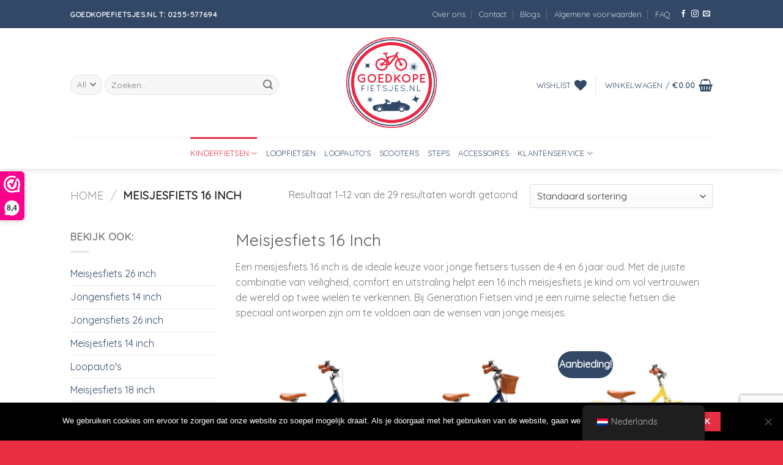

--- FILE ---
content_type: text/html; charset=UTF-8
request_url: https://goedkopefietsjes.nl/product-category/meisjesfiets-16-inch/
body_size: 36655
content:

<!DOCTYPE html>
<html lang="nl-NL" class="loading-site no-js">
<head>
	<meta charset="UTF-8" />
	<link rel="profile" href="http://gmpg.org/xfn/11" />
	<link rel="pingback" href="https://goedkopefietsjes.nl/xmlrpc.php" />

					<script>document.documentElement.className = document.documentElement.className + ' yes-js js_active js'</script>
			<script>(function(html){html.className = html.className.replace(/\bno-js\b/,'js')})(document.documentElement);</script>
<meta name='robots' content='index, follow, max-image-preview:large, max-snippet:-1, max-video-preview:-1' />
	<style>img:is([sizes="auto" i], [sizes^="auto," i]) { contain-intrinsic-size: 3000px 1500px }</style>
	<meta name="viewport" content="width=device-width, initial-scale=1, maximum-scale=1" />
	<!-- This site is optimized with the Yoast SEO plugin v25.3.1 - https://yoast.com/wordpress/plugins/seo/ -->
	<title>Meisjesfiets 16 inch - Goedkope Fietsjes</title>
	<meta name="description" content="Ontdek onze leuke meisjesfiets 16 inch, ontworpen voor meisjes van 4 tot 6 jaar, met betoverende details voor magische avonturen!" />
	<link rel="canonical" href="https://goedkopefietsjes.nl/product-category/meisjesfiets-16-inch/" />
	<link rel="next" href="https://goedkopefietsjes.nl/product-category/meisjesfiets-16-inch/page/2/" />
	<meta property="og:locale" content="nl_NL" />
	<meta property="og:type" content="article" />
	<meta property="og:title" content="Meisjesfiets 16 inch - Goedkope Fietsjes" />
	<meta property="og:description" content="Ontdek onze leuke meisjesfiets 16 inch, ontworpen voor meisjes van 4 tot 6 jaar, met betoverende details voor magische avonturen!" />
	<meta property="og:url" content="https://goedkopefietsjes.nl/product-category/meisjesfiets-16-inch/" />
	<meta property="og:site_name" content="Goedkope Fietsjes" />
	<meta name="twitter:card" content="summary_large_image" />
	<script type="application/ld+json" class="yoast-schema-graph">{"@context":"https://schema.org","@graph":[{"@type":"CollectionPage","@id":"https://goedkopefietsjes.nl/product-category/meisjesfiets-16-inch/","url":"https://goedkopefietsjes.nl/product-category/meisjesfiets-16-inch/","name":"Meisjesfiets 16 inch - Goedkope Fietsjes","isPartOf":{"@id":"https://goedkopefietsjes.nl/#website"},"primaryImageOfPage":{"@id":"https://goedkopefietsjes.nl/product-category/meisjesfiets-16-inch/#primaryimage"},"image":{"@id":"https://goedkopefietsjes.nl/product-category/meisjesfiets-16-inch/#primaryimage"},"thumbnailUrl":"https://goedkopefietsjes.nl/wp-content/uploads/2026/01/Gen_20260121_77.jpeg","description":"Ontdek onze leuke meisjesfiets 16 inch, ontworpen voor meisjes van 4 tot 6 jaar, met betoverende details voor magische avonturen!","breadcrumb":{"@id":"https://goedkopefietsjes.nl/product-category/meisjesfiets-16-inch/#breadcrumb"},"inLanguage":"nl-NL"},{"@type":"ImageObject","inLanguage":"nl-NL","@id":"https://goedkopefietsjes.nl/product-category/meisjesfiets-16-inch/#primaryimage","url":"https://goedkopefietsjes.nl/wp-content/uploads/2026/01/Gen_20260121_77.jpeg","contentUrl":"https://goedkopefietsjes.nl/wp-content/uploads/2026/01/Gen_20260121_77.jpeg","width":2000,"height":2000,"caption":"De Generation Blanco 16 inch Donkerblauw is een veilige en stijlvolle kinderfiets voor kinderen van ongeveer 4 tot 6 jaar. Dankzij het stevige frame, handrem en terugtraprem en verstelbaar zadel en stuur is deze fiets ideaal voor dagelijks gebruik en groeit hij mee met je kind."},{"@type":"BreadcrumbList","@id":"https://goedkopefietsjes.nl/product-category/meisjesfiets-16-inch/#breadcrumb","itemListElement":[{"@type":"ListItem","position":1,"name":"Home","item":"https://goedkopefietsjes.nl/"},{"@type":"ListItem","position":2,"name":"Meisjesfiets 16 inch"}]},{"@type":"WebSite","@id":"https://goedkopefietsjes.nl/#website","url":"https://goedkopefietsjes.nl/","name":"Goedkope Fietsjes","description":"Goed maar Goedkoop","publisher":{"@id":"https://goedkopefietsjes.nl/#organization"},"alternateName":"Goedkopefietsjes.nl","potentialAction":[{"@type":"SearchAction","target":{"@type":"EntryPoint","urlTemplate":"https://goedkopefietsjes.nl/?s={search_term_string}"},"query-input":{"@type":"PropertyValueSpecification","valueRequired":true,"valueName":"search_term_string"}}],"inLanguage":"nl-NL"},{"@type":"Organization","@id":"https://goedkopefietsjes.nl/#organization","name":"Goedkope Fietsjes","alternateName":"Goedkopefietsjes.nl","url":"https://goedkopefietsjes.nl/","logo":{"@type":"ImageObject","inLanguage":"nl-NL","@id":"https://goedkopefietsjes.nl/#/schema/logo/image/","url":"https://goedkopefietsjes.nl/wp-content/uploads/2020/02/Middel-1.png","contentUrl":"https://goedkopefietsjes.nl/wp-content/uploads/2020/02/Middel-1.png","width":200,"height":200,"caption":"Goedkope Fietsjes"},"image":{"@id":"https://goedkopefietsjes.nl/#/schema/logo/image/"}}]}</script>
	<!-- / Yoast SEO plugin. -->


<link rel='dns-prefetch' href='//www.googletagmanager.com' />
<link rel='dns-prefetch' href='//cdn.jsdelivr.net' />
<link rel='prefetch' href='https://goedkopefietsjes.nl/wp-content/themes/flatsome/assets/js/chunk.countup.js?ver=3.16.2' />
<link rel='prefetch' href='https://goedkopefietsjes.nl/wp-content/themes/flatsome/assets/js/chunk.sticky-sidebar.js?ver=3.16.2' />
<link rel='prefetch' href='https://goedkopefietsjes.nl/wp-content/themes/flatsome/assets/js/chunk.tooltips.js?ver=3.16.2' />
<link rel='prefetch' href='https://goedkopefietsjes.nl/wp-content/themes/flatsome/assets/js/chunk.vendors-popups.js?ver=3.16.2' />
<link rel='prefetch' href='https://goedkopefietsjes.nl/wp-content/themes/flatsome/assets/js/chunk.vendors-slider.js?ver=3.16.2' />
<link rel="alternate" type="application/rss+xml" title="Goedkope Fietsjes &raquo; feed" href="https://goedkopefietsjes.nl/feed/" />
<link rel="alternate" type="application/rss+xml" title="Goedkope Fietsjes &raquo; reacties feed" href="https://goedkopefietsjes.nl/comments/feed/" />
<link rel="alternate" type="application/rss+xml" title="Goedkope Fietsjes &raquo; Meisjesfiets 16 inch Categorie feed" href="https://goedkopefietsjes.nl/product-category/meisjesfiets-16-inch/feed/" />
<script type="text/javascript">
/* <![CDATA[ */
window._wpemojiSettings = {"baseUrl":"https:\/\/s.w.org\/images\/core\/emoji\/16.0.1\/72x72\/","ext":".png","svgUrl":"https:\/\/s.w.org\/images\/core\/emoji\/16.0.1\/svg\/","svgExt":".svg","source":{"concatemoji":"https:\/\/goedkopefietsjes.nl\/wp-includes\/js\/wp-emoji-release.min.js?ver=6.8.3"}};
/*! This file is auto-generated */
!function(s,n){var o,i,e;function c(e){try{var t={supportTests:e,timestamp:(new Date).valueOf()};sessionStorage.setItem(o,JSON.stringify(t))}catch(e){}}function p(e,t,n){e.clearRect(0,0,e.canvas.width,e.canvas.height),e.fillText(t,0,0);var t=new Uint32Array(e.getImageData(0,0,e.canvas.width,e.canvas.height).data),a=(e.clearRect(0,0,e.canvas.width,e.canvas.height),e.fillText(n,0,0),new Uint32Array(e.getImageData(0,0,e.canvas.width,e.canvas.height).data));return t.every(function(e,t){return e===a[t]})}function u(e,t){e.clearRect(0,0,e.canvas.width,e.canvas.height),e.fillText(t,0,0);for(var n=e.getImageData(16,16,1,1),a=0;a<n.data.length;a++)if(0!==n.data[a])return!1;return!0}function f(e,t,n,a){switch(t){case"flag":return n(e,"\ud83c\udff3\ufe0f\u200d\u26a7\ufe0f","\ud83c\udff3\ufe0f\u200b\u26a7\ufe0f")?!1:!n(e,"\ud83c\udde8\ud83c\uddf6","\ud83c\udde8\u200b\ud83c\uddf6")&&!n(e,"\ud83c\udff4\udb40\udc67\udb40\udc62\udb40\udc65\udb40\udc6e\udb40\udc67\udb40\udc7f","\ud83c\udff4\u200b\udb40\udc67\u200b\udb40\udc62\u200b\udb40\udc65\u200b\udb40\udc6e\u200b\udb40\udc67\u200b\udb40\udc7f");case"emoji":return!a(e,"\ud83e\udedf")}return!1}function g(e,t,n,a){var r="undefined"!=typeof WorkerGlobalScope&&self instanceof WorkerGlobalScope?new OffscreenCanvas(300,150):s.createElement("canvas"),o=r.getContext("2d",{willReadFrequently:!0}),i=(o.textBaseline="top",o.font="600 32px Arial",{});return e.forEach(function(e){i[e]=t(o,e,n,a)}),i}function t(e){var t=s.createElement("script");t.src=e,t.defer=!0,s.head.appendChild(t)}"undefined"!=typeof Promise&&(o="wpEmojiSettingsSupports",i=["flag","emoji"],n.supports={everything:!0,everythingExceptFlag:!0},e=new Promise(function(e){s.addEventListener("DOMContentLoaded",e,{once:!0})}),new Promise(function(t){var n=function(){try{var e=JSON.parse(sessionStorage.getItem(o));if("object"==typeof e&&"number"==typeof e.timestamp&&(new Date).valueOf()<e.timestamp+604800&&"object"==typeof e.supportTests)return e.supportTests}catch(e){}return null}();if(!n){if("undefined"!=typeof Worker&&"undefined"!=typeof OffscreenCanvas&&"undefined"!=typeof URL&&URL.createObjectURL&&"undefined"!=typeof Blob)try{var e="postMessage("+g.toString()+"("+[JSON.stringify(i),f.toString(),p.toString(),u.toString()].join(",")+"));",a=new Blob([e],{type:"text/javascript"}),r=new Worker(URL.createObjectURL(a),{name:"wpTestEmojiSupports"});return void(r.onmessage=function(e){c(n=e.data),r.terminate(),t(n)})}catch(e){}c(n=g(i,f,p,u))}t(n)}).then(function(e){for(var t in e)n.supports[t]=e[t],n.supports.everything=n.supports.everything&&n.supports[t],"flag"!==t&&(n.supports.everythingExceptFlag=n.supports.everythingExceptFlag&&n.supports[t]);n.supports.everythingExceptFlag=n.supports.everythingExceptFlag&&!n.supports.flag,n.DOMReady=!1,n.readyCallback=function(){n.DOMReady=!0}}).then(function(){return e}).then(function(){var e;n.supports.everything||(n.readyCallback(),(e=n.source||{}).concatemoji?t(e.concatemoji):e.wpemoji&&e.twemoji&&(t(e.twemoji),t(e.wpemoji)))}))}((window,document),window._wpemojiSettings);
/* ]]> */
</script>
<style id='wp-emoji-styles-inline-css' type='text/css'>

	img.wp-smiley, img.emoji {
		display: inline !important;
		border: none !important;
		box-shadow: none !important;
		height: 1em !important;
		width: 1em !important;
		margin: 0 0.07em !important;
		vertical-align: -0.1em !important;
		background: none !important;
		padding: 0 !important;
	}
</style>
<style id='wp-block-library-inline-css' type='text/css'>
:root{--wp-admin-theme-color:#007cba;--wp-admin-theme-color--rgb:0,124,186;--wp-admin-theme-color-darker-10:#006ba1;--wp-admin-theme-color-darker-10--rgb:0,107,161;--wp-admin-theme-color-darker-20:#005a87;--wp-admin-theme-color-darker-20--rgb:0,90,135;--wp-admin-border-width-focus:2px;--wp-block-synced-color:#7a00df;--wp-block-synced-color--rgb:122,0,223;--wp-bound-block-color:var(--wp-block-synced-color)}@media (min-resolution:192dpi){:root{--wp-admin-border-width-focus:1.5px}}.wp-element-button{cursor:pointer}:root{--wp--preset--font-size--normal:16px;--wp--preset--font-size--huge:42px}:root .has-very-light-gray-background-color{background-color:#eee}:root .has-very-dark-gray-background-color{background-color:#313131}:root .has-very-light-gray-color{color:#eee}:root .has-very-dark-gray-color{color:#313131}:root .has-vivid-green-cyan-to-vivid-cyan-blue-gradient-background{background:linear-gradient(135deg,#00d084,#0693e3)}:root .has-purple-crush-gradient-background{background:linear-gradient(135deg,#34e2e4,#4721fb 50%,#ab1dfe)}:root .has-hazy-dawn-gradient-background{background:linear-gradient(135deg,#faaca8,#dad0ec)}:root .has-subdued-olive-gradient-background{background:linear-gradient(135deg,#fafae1,#67a671)}:root .has-atomic-cream-gradient-background{background:linear-gradient(135deg,#fdd79a,#004a59)}:root .has-nightshade-gradient-background{background:linear-gradient(135deg,#330968,#31cdcf)}:root .has-midnight-gradient-background{background:linear-gradient(135deg,#020381,#2874fc)}.has-regular-font-size{font-size:1em}.has-larger-font-size{font-size:2.625em}.has-normal-font-size{font-size:var(--wp--preset--font-size--normal)}.has-huge-font-size{font-size:var(--wp--preset--font-size--huge)}.has-text-align-center{text-align:center}.has-text-align-left{text-align:left}.has-text-align-right{text-align:right}#end-resizable-editor-section{display:none}.aligncenter{clear:both}.items-justified-left{justify-content:flex-start}.items-justified-center{justify-content:center}.items-justified-right{justify-content:flex-end}.items-justified-space-between{justify-content:space-between}.screen-reader-text{border:0;clip-path:inset(50%);height:1px;margin:-1px;overflow:hidden;padding:0;position:absolute;width:1px;word-wrap:normal!important}.screen-reader-text:focus{background-color:#ddd;clip-path:none;color:#444;display:block;font-size:1em;height:auto;left:5px;line-height:normal;padding:15px 23px 14px;text-decoration:none;top:5px;width:auto;z-index:100000}html :where(.has-border-color){border-style:solid}html :where([style*=border-top-color]){border-top-style:solid}html :where([style*=border-right-color]){border-right-style:solid}html :where([style*=border-bottom-color]){border-bottom-style:solid}html :where([style*=border-left-color]){border-left-style:solid}html :where([style*=border-width]){border-style:solid}html :where([style*=border-top-width]){border-top-style:solid}html :where([style*=border-right-width]){border-right-style:solid}html :where([style*=border-bottom-width]){border-bottom-style:solid}html :where([style*=border-left-width]){border-left-style:solid}html :where(img[class*=wp-image-]){height:auto;max-width:100%}:where(figure){margin:0 0 1em}html :where(.is-position-sticky){--wp-admin--admin-bar--position-offset:var(--wp-admin--admin-bar--height,0px)}@media screen and (max-width:600px){html :where(.is-position-sticky){--wp-admin--admin-bar--position-offset:0px}}
</style>
<style id='classic-theme-styles-inline-css' type='text/css'>
/*! This file is auto-generated */
.wp-block-button__link{color:#fff;background-color:#32373c;border-radius:9999px;box-shadow:none;text-decoration:none;padding:calc(.667em + 2px) calc(1.333em + 2px);font-size:1.125em}.wp-block-file__button{background:#32373c;color:#fff;text-decoration:none}
</style>
<link rel='stylesheet' id='contact-form-7-css' href='https://goedkopefietsjes.nl/wp-content/plugins/contact-form-7/includes/css/styles.css?ver=6.0.6' type='text/css' media='all' />
<link rel='stylesheet' id='cookie-notice-front-css' href='https://goedkopefietsjes.nl/wp-content/plugins/cookie-notice/css/front.min.css?ver=2.5.6' type='text/css' media='all' />
<style id='woocommerce-inline-inline-css' type='text/css'>
.woocommerce form .form-row .required { visibility: visible; }
</style>
<link rel='stylesheet' id='trp-floater-language-switcher-style-css' href='https://goedkopefietsjes.nl/wp-content/plugins/translatepress-multilingual/assets/css/trp-floater-language-switcher.css?ver=2.9.19' type='text/css' media='all' />
<link rel='stylesheet' id='trp-language-switcher-style-css' href='https://goedkopefietsjes.nl/wp-content/plugins/translatepress-multilingual/assets/css/trp-language-switcher.css?ver=2.9.19' type='text/css' media='all' />
<link rel='stylesheet' id='brands-styles-css' href='https://goedkopefietsjes.nl/wp-content/plugins/woocommerce/assets/css/brands.css?ver=9.9.5' type='text/css' media='all' />
<link rel='stylesheet' id='flatsome-woocommerce-wishlist-css' href='https://goedkopefietsjes.nl/wp-content/themes/flatsome/inc/integrations/wc-yith-wishlist/wishlist.css?ver=3.10.2' type='text/css' media='all' />
<link rel='stylesheet' id='flatsome-main-css' href='https://goedkopefietsjes.nl/wp-content/themes/flatsome/assets/css/flatsome.css?ver=3.16.2' type='text/css' media='all' />
<style id='flatsome-main-inline-css' type='text/css'>
@font-face {
				font-family: "fl-icons";
				font-display: block;
				src: url(https://goedkopefietsjes.nl/wp-content/themes/flatsome/assets/css/icons/fl-icons.eot?v=3.16.2);
				src:
					url(https://goedkopefietsjes.nl/wp-content/themes/flatsome/assets/css/icons/fl-icons.eot#iefix?v=3.16.2) format("embedded-opentype"),
					url(https://goedkopefietsjes.nl/wp-content/themes/flatsome/assets/css/icons/fl-icons.woff2?v=3.16.2) format("woff2"),
					url(https://goedkopefietsjes.nl/wp-content/themes/flatsome/assets/css/icons/fl-icons.ttf?v=3.16.2) format("truetype"),
					url(https://goedkopefietsjes.nl/wp-content/themes/flatsome/assets/css/icons/fl-icons.woff?v=3.16.2) format("woff"),
					url(https://goedkopefietsjes.nl/wp-content/themes/flatsome/assets/css/icons/fl-icons.svg?v=3.16.2#fl-icons) format("svg");
			}
</style>
<link rel='stylesheet' id='flatsome-shop-css' href='https://goedkopefietsjes.nl/wp-content/themes/flatsome/assets/css/flatsome-shop.css?ver=3.16.2' type='text/css' media='all' />
<link rel='stylesheet' id='flatsome-style-css' href='https://goedkopefietsjes.nl/wp-content/themes/flatsome-child/style.css?ver=3.0' type='text/css' media='all' />
<script>(function(url,id){var script=document.createElement('script');script.async=true;script.src='https://'+url+'/sidebar.js?id='+id+'&c='+cachebuster(10,id);var ref=document.getElementsByTagName('script')[0];ref.parentNode.insertBefore(script,ref);function cachebuster(refreshMinutes,id){var now=Date.now();var interval=refreshMinutes*60e3;var shift=(Math.sin(id)||0)*interval;return Math.floor((now+shift)/interval);}})("dashboard.webwinkelkeur.nl",1207835);</script><script type="text/javascript" src="https://goedkopefietsjes.nl/wp-includes/js/jquery/jquery.min.js?ver=3.7.1" id="jquery-core-js"></script>
<script type="text/javascript" src="https://goedkopefietsjes.nl/wp-includes/js/jquery/jquery-migrate.min.js?ver=3.4.1" id="jquery-migrate-js"></script>
<script type="text/javascript" src="https://goedkopefietsjes.nl/wp-content/plugins/woocommerce/assets/js/jquery-blockui/jquery.blockUI.min.js?ver=2.7.0-wc.9.9.5" id="jquery-blockui-js" defer="defer" data-wp-strategy="defer"></script>
<script type="text/javascript" id="wc-add-to-cart-js-extra">
/* <![CDATA[ */
var wc_add_to_cart_params = {"ajax_url":"\/wp-admin\/admin-ajax.php","wc_ajax_url":"\/?wc-ajax=%%endpoint%%","i18n_view_cart":"Bekijk winkelwagen","cart_url":"https:\/\/goedkopefietsjes.nl\/cart\/","is_cart":"","cart_redirect_after_add":"no"};
/* ]]> */
</script>
<script type="text/javascript" src="https://goedkopefietsjes.nl/wp-content/plugins/woocommerce/assets/js/frontend/add-to-cart.min.js?ver=9.9.5" id="wc-add-to-cart-js" defer="defer" data-wp-strategy="defer"></script>
<script type="text/javascript" src="https://goedkopefietsjes.nl/wp-content/plugins/woocommerce/assets/js/js-cookie/js.cookie.min.js?ver=2.1.4-wc.9.9.5" id="js-cookie-js" defer="defer" data-wp-strategy="defer"></script>
<script type="text/javascript" id="woocommerce-js-extra">
/* <![CDATA[ */
var woocommerce_params = {"ajax_url":"\/wp-admin\/admin-ajax.php","wc_ajax_url":"\/?wc-ajax=%%endpoint%%","i18n_password_show":"Wachtwoord weergeven","i18n_password_hide":"Wachtwoord verbergen"};
/* ]]> */
</script>
<script type="text/javascript" src="https://goedkopefietsjes.nl/wp-content/plugins/woocommerce/assets/js/frontend/woocommerce.min.js?ver=9.9.5" id="woocommerce-js" defer="defer" data-wp-strategy="defer"></script>
<script type="text/javascript" src="https://goedkopefietsjes.nl/wp-content/plugins/translatepress-multilingual/assets/js/trp-frontend-compatibility.js?ver=2.9.19" id="trp-frontend-compatibility-js"></script>

<!-- Google tag (gtag.js) snippet toegevoegd door Site Kit -->

<!-- Google Analytics snippet toegevoegd door Site Kit -->
<script type="text/javascript" src="https://www.googletagmanager.com/gtag/js?id=GT-57VMNVG" id="google_gtagjs-js" async></script>
<script type="text/javascript" id="google_gtagjs-js-after">
/* <![CDATA[ */
window.dataLayer = window.dataLayer || [];function gtag(){dataLayer.push(arguments);}
gtag("set","linker",{"domains":["goedkopefietsjes.nl"]});
gtag("js", new Date());
gtag("set", "developer_id.dZTNiMT", true);
gtag("config", "GT-57VMNVG");
/* ]]> */
</script>

<!-- Einde Google tag (gtag.js) snippet toegevoegd door Site Kit -->
<link rel="https://api.w.org/" href="https://goedkopefietsjes.nl/wp-json/" /><link rel="alternate" title="JSON" type="application/json" href="https://goedkopefietsjes.nl/wp-json/wp/v2/product_cat/185" /><link rel="EditURI" type="application/rsd+xml" title="RSD" href="https://goedkopefietsjes.nl/xmlrpc.php?rsd" />
<meta name="generator" content="WordPress 6.8.3" />
<meta name="generator" content="WooCommerce 9.9.5" />
<meta name="generator" content="Site Kit by Google 1.155.0" /><link rel="alternate" hreflang="nl-NL" href="https://goedkopefietsjes.nl/product-category/meisjesfiets-16-inch/"/>
<link rel="alternate" hreflang="de-DE" href="https://goedkopefietsjes.nl/de/product-category/meisjesfiets-16-inch/"/>
<link rel="alternate" hreflang="nl" href="https://goedkopefietsjes.nl/product-category/meisjesfiets-16-inch/"/>
<link rel="alternate" hreflang="de" href="https://goedkopefietsjes.nl/de/product-category/meisjesfiets-16-inch/"/>
<style>.bg{opacity: 0; transition: opacity 1s; -webkit-transition: opacity 1s;} .bg-loaded{opacity: 1;}</style><!-- Google tag (gtag.js) -->
<script async src="https://www.googletagmanager.com/gtag/js?id=G-H6N32P4KZN"></script>
<script>
  window.dataLayer = window.dataLayer || [];
  function gtag(){dataLayer.push(arguments);}
  gtag('js', new Date());

  gtag('config', 'G-H6N32P4KZN');
</script>	<noscript><style>.woocommerce-product-gallery{ opacity: 1 !important; }</style></noscript>
				<script  type="text/javascript">
				!function(f,b,e,v,n,t,s){if(f.fbq)return;n=f.fbq=function(){n.callMethod?
					n.callMethod.apply(n,arguments):n.queue.push(arguments)};if(!f._fbq)f._fbq=n;
					n.push=n;n.loaded=!0;n.version='2.0';n.queue=[];t=b.createElement(e);t.async=!0;
					t.src=v;s=b.getElementsByTagName(e)[0];s.parentNode.insertBefore(t,s)}(window,
					document,'script','https://connect.facebook.net/en_US/fbevents.js');
			</script>
			<!-- WooCommerce Facebook Integration Begin -->
			<script  type="text/javascript">

				fbq('init', '409546220234945', {
    "external_id": {}
}, {
    "agent": "woocommerce-9.9.5-3.5.3"
});

				document.addEventListener( 'DOMContentLoaded', function() {
					// Insert placeholder for events injected when a product is added to the cart through AJAX.
					document.body.insertAdjacentHTML( 'beforeend', '<div class=\"wc-facebook-pixel-event-placeholder\"></div>' );
				}, false );

			</script>
			<!-- WooCommerce Facebook Integration End -->
			<link rel="icon" href="https://goedkopefietsjes.nl/wp-content/uploads/2023/08/favicon-16x16-1.png" sizes="32x32" />
<link rel="icon" href="https://goedkopefietsjes.nl/wp-content/uploads/2023/08/favicon-16x16-1.png" sizes="192x192" />
<link rel="apple-touch-icon" href="https://goedkopefietsjes.nl/wp-content/uploads/2023/08/favicon-16x16-1.png" />
<meta name="msapplication-TileImage" content="https://goedkopefietsjes.nl/wp-content/uploads/2023/08/favicon-16x16-1.png" />
<style id="custom-css" type="text/css">:root {--primary-color: #e72e42;}.header-main{height: 178px}#logo img{max-height: 178px}#logo{width:181px;}#logo img{padding:15px 0;}.stuck #logo img{padding:7px 0;}.header-bottom{min-height: 35px}.header-top{min-height: 46px}.transparent .header-main{height: 265px}.transparent #logo img{max-height: 265px}.has-transparent + .page-title:first-of-type,.has-transparent + #main > .page-title,.has-transparent + #main > div > .page-title,.has-transparent + #main .page-header-wrapper:first-of-type .page-title{padding-top: 345px;}.header.show-on-scroll,.stuck .header-main{height:67px!important}.stuck #logo img{max-height: 67px!important}.search-form{ width: 85%;}.header-bg-color {background-color: #FFF}.header-bottom {background-color: #FFFFFF}.header-main .nav > li > a{line-height: 18px }.header-wrapper:not(.stuck) .header-main .header-nav{margin-top: 7px }.stuck .header-main .nav > li > a{line-height: 32px }.header-bottom-nav > li > a{line-height: 32px }@media (max-width: 549px) {.header-main{height: 70px}#logo img{max-height: 70px}}.nav-dropdown{font-size:100%}.header-top{background-color:#324866!important;}/* Color */.accordion-title.active, .has-icon-bg .icon .icon-inner,.logo a, .primary.is-underline, .primary.is-link, .badge-outline .badge-inner, .nav-outline > li.active> a,.nav-outline >li.active > a, .cart-icon strong,[data-color='primary'], .is-outline.primary{color: #e72e42;}/* Color !important */[data-text-color="primary"]{color: #e72e42!important;}/* Background Color */[data-text-bg="primary"]{background-color: #e72e42;}/* Background */.scroll-to-bullets a,.featured-title, .label-new.menu-item > a:after, .nav-pagination > li > .current,.nav-pagination > li > span:hover,.nav-pagination > li > a:hover,.has-hover:hover .badge-outline .badge-inner,button[type="submit"], .button.wc-forward:not(.checkout):not(.checkout-button), .button.submit-button, .button.primary:not(.is-outline),.featured-table .title,.is-outline:hover, .has-icon:hover .icon-label,.nav-dropdown-bold .nav-column li > a:hover, .nav-dropdown.nav-dropdown-bold > li > a:hover, .nav-dropdown-bold.dark .nav-column li > a:hover, .nav-dropdown.nav-dropdown-bold.dark > li > a:hover, .header-vertical-menu__opener ,.is-outline:hover, .tagcloud a:hover,.grid-tools a, input[type='submit']:not(.is-form), .box-badge:hover .box-text, input.button.alt,.nav-box > li > a:hover,.nav-box > li.active > a,.nav-pills > li.active > a ,.current-dropdown .cart-icon strong, .cart-icon:hover strong, .nav-line-bottom > li > a:before, .nav-line-grow > li > a:before, .nav-line > li > a:before,.banner, .header-top, .slider-nav-circle .flickity-prev-next-button:hover svg, .slider-nav-circle .flickity-prev-next-button:hover .arrow, .primary.is-outline:hover, .button.primary:not(.is-outline), input[type='submit'].primary, input[type='submit'].primary, input[type='reset'].button, input[type='button'].primary, .badge-inner{background-color: #e72e42;}/* Border */.nav-vertical.nav-tabs > li.active > a,.scroll-to-bullets a.active,.nav-pagination > li > .current,.nav-pagination > li > span:hover,.nav-pagination > li > a:hover,.has-hover:hover .badge-outline .badge-inner,.accordion-title.active,.featured-table,.is-outline:hover, .tagcloud a:hover,blockquote, .has-border, .cart-icon strong:after,.cart-icon strong,.blockUI:before, .processing:before,.loading-spin, .slider-nav-circle .flickity-prev-next-button:hover svg, .slider-nav-circle .flickity-prev-next-button:hover .arrow, .primary.is-outline:hover{border-color: #e72e42}.nav-tabs > li.active > a{border-top-color: #e72e42}.widget_shopping_cart_content .blockUI.blockOverlay:before { border-left-color: #e72e42 }.woocommerce-checkout-review-order .blockUI.blockOverlay:before { border-left-color: #e72e42 }/* Fill */.slider .flickity-prev-next-button:hover svg,.slider .flickity-prev-next-button:hover .arrow{fill: #e72e42;}/* Focus */.primary:focus-visible, .submit-button:focus-visible, button[type="submit"]:focus-visible { outline-color: #e72e42!important; }/* Background Color */[data-icon-label]:after, .secondary.is-underline:hover,.secondary.is-outline:hover,.icon-label,.button.secondary:not(.is-outline),.button.alt:not(.is-outline), .badge-inner.on-sale, .button.checkout, .single_add_to_cart_button, .current .breadcrumb-step{ background-color:#324866; }[data-text-bg="secondary"]{background-color: #324866;}/* Color */.secondary.is-underline,.secondary.is-link, .secondary.is-outline,.stars a.active, .star-rating:before, .woocommerce-page .star-rating:before,.star-rating span:before, .color-secondary{color: #324866}/* Color !important */[data-text-color="secondary"]{color: #324866!important;}/* Border */.secondary.is-outline:hover{border-color:#324866}/* Focus */.secondary:focus-visible, .alt:focus-visible { outline-color: #324866!important; }body{font-family: Quicksand, sans-serif;}body {font-weight: 400;font-style: normal;}.nav > li > a {font-family: Quicksand, sans-serif;}.mobile-sidebar-levels-2 .nav > li > ul > li > a {font-family: Quicksand, sans-serif;}.nav > li > a,.mobile-sidebar-levels-2 .nav > li > ul > li > a {font-weight: 400;font-style: normal;}h1,h2,h3,h4,h5,h6,.heading-font, .off-canvas-center .nav-sidebar.nav-vertical > li > a{font-family: Quicksand, sans-serif;}h1,h2,h3,h4,h5,h6,.heading-font,.banner h1,.banner h2 {font-weight: 400;font-style: normal;}.alt-font{font-family: Quicksand, sans-serif;}.alt-font {font-weight: 400!important;font-style: normal!important;}.header:not(.transparent) .header-nav-main.nav > li > a {color: #324866;}.header:not(.transparent) .header-bottom-nav.nav > li > a{color: #324866;}.header:not(.transparent) .header-bottom-nav.nav > li > a:hover,.header:not(.transparent) .header-bottom-nav.nav > li.active > a,.header:not(.transparent) .header-bottom-nav.nav > li.current > a,.header:not(.transparent) .header-bottom-nav.nav > li > a.active,.header:not(.transparent) .header-bottom-nav.nav > li > a.current{color: #e72e42;}.header-bottom-nav.nav-line-bottom > li > a:before,.header-bottom-nav.nav-line-grow > li > a:before,.header-bottom-nav.nav-line > li > a:before,.header-bottom-nav.nav-box > li > a:hover,.header-bottom-nav.nav-box > li.active > a,.header-bottom-nav.nav-pills > li > a:hover,.header-bottom-nav.nav-pills > li.active > a{color:#FFF!important;background-color: #e72e42;}a{color: #324866;}a:hover{color: #111111;}.tagcloud a:hover{border-color: #111111;background-color: #111111;}.widget a{color: #324866;}.widget a:hover{color: #e72e42;}.widget .tagcloud a:hover{border-color: #e72e42; background-color: #e72e42;}@media screen and (min-width: 550px){.products .box-vertical .box-image{min-width: 510px!important;width: 510px!important;}}.header-main .social-icons,.header-main .cart-icon strong,.header-main .menu-title,.header-main .header-button > .button.is-outline,.header-main .nav > li > a > i:not(.icon-angle-down){color: #324866!important;}.header-main .header-button > .button.is-outline,.header-main .cart-icon strong:after,.header-main .cart-icon strong{border-color: #324866!important;}.header-main .header-button > .button:not(.is-outline){background-color: #324866!important;}.header-main .current-dropdown .cart-icon strong,.header-main .header-button > .button:hover,.header-main .header-button > .button:hover i,.header-main .header-button > .button:hover span{color:#FFF!important;}.header-main .menu-title:hover,.header-main .social-icons a:hover,.header-main .header-button > .button.is-outline:hover,.header-main .nav > li > a:hover > i:not(.icon-angle-down){color: #324866!important;}.header-main .current-dropdown .cart-icon strong,.header-main .header-button > .button:hover{background-color: #324866!important;}.header-main .current-dropdown .cart-icon strong:after,.header-main .current-dropdown .cart-icon strong,.header-main .header-button > .button:hover{border-color: #324866!important;}.footer-1{background-color: #EFEFEF}.footer-2{background-color: #324866}.absolute-footer, html{background-color: #e72e42}.page-title-small + main .product-container > .row{padding-top:0;}button[name='update_cart'] { display: none; }.nav-vertical-fly-out > li + li {border-top-width: 1px; border-top-style: solid;}.label-new.menu-item > a:after{content:"Nieuw";}.label-hot.menu-item > a:after{content:"Hot";}.label-sale.menu-item > a:after{content:"Aanbieding";}.label-popular.menu-item > a:after{content:"Populair";}</style><style id="kirki-inline-styles">/* vietnamese */
@font-face {
  font-family: 'Quicksand';
  font-style: normal;
  font-weight: 400;
  font-display: swap;
  src: url(https://goedkopefietsjes.nl/wp-content/fonts/quicksand/font) format('woff');
  unicode-range: U+0102-0103, U+0110-0111, U+0128-0129, U+0168-0169, U+01A0-01A1, U+01AF-01B0, U+0300-0301, U+0303-0304, U+0308-0309, U+0323, U+0329, U+1EA0-1EF9, U+20AB;
}
/* latin-ext */
@font-face {
  font-family: 'Quicksand';
  font-style: normal;
  font-weight: 400;
  font-display: swap;
  src: url(https://goedkopefietsjes.nl/wp-content/fonts/quicksand/font) format('woff');
  unicode-range: U+0100-02BA, U+02BD-02C5, U+02C7-02CC, U+02CE-02D7, U+02DD-02FF, U+0304, U+0308, U+0329, U+1D00-1DBF, U+1E00-1E9F, U+1EF2-1EFF, U+2020, U+20A0-20AB, U+20AD-20C0, U+2113, U+2C60-2C7F, U+A720-A7FF;
}
/* latin */
@font-face {
  font-family: 'Quicksand';
  font-style: normal;
  font-weight: 400;
  font-display: swap;
  src: url(https://goedkopefietsjes.nl/wp-content/fonts/quicksand/font) format('woff');
  unicode-range: U+0000-00FF, U+0131, U+0152-0153, U+02BB-02BC, U+02C6, U+02DA, U+02DC, U+0304, U+0308, U+0329, U+2000-206F, U+20AC, U+2122, U+2191, U+2193, U+2212, U+2215, U+FEFF, U+FFFD;
}</style></head>

<body class="archive tax-product_cat term-meisjesfiets-16-inch term-185 wp-theme-flatsome wp-child-theme-flatsome-child theme-flatsome cookies-not-set woocommerce woocommerce-page woocommerce-no-js translatepress-nl_NL header-shadow lightbox nav-dropdown-has-arrow nav-dropdown-has-shadow nav-dropdown-has-border">


<a class="skip-link screen-reader-text" href="#main">Skip to content</a>

<div id="wrapper">

	
	<header id="header" class="header has-sticky sticky-fade">
		<div class="header-wrapper">
			<div id="top-bar" class="header-top hide-for-sticky nav-dark">
    <div class="flex-row container">
      <div class="flex-col hide-for-medium flex-left">
          <ul class="nav nav-left medium-nav-center nav-small  nav-divided">
              <li class="html custom html_topbar_left"><strong class="uppercase"><a href="https://goedkopefietsjes.nl/" ><FONT COLOR="FFFFFF">Goedkopefietsjes.nl</a></FONT> T: 0255-577694</strong></li>          </ul>
      </div>

      <div class="flex-col hide-for-medium flex-center">
          <ul class="nav nav-center nav-small  nav-divided">
                        </ul>
      </div>

      <div class="flex-col hide-for-medium flex-right">
         <ul class="nav top-bar-nav nav-right nav-small  nav-divided">
              <li id="menu-item-1381" class="menu-item menu-item-type-post_type menu-item-object-page menu-item-1381 menu-item-design-default"><a href="https://goedkopefietsjes.nl/over-ons/" class="nav-top-link">Over ons</a></li>
<li id="menu-item-1537" class="menu-item menu-item-type-post_type menu-item-object-page menu-item-1537 menu-item-design-default"><a href="https://goedkopefietsjes.nl/contact/" class="nav-top-link">Contact</a></li>
<li id="menu-item-25134" class="menu-item menu-item-type-post_type menu-item-object-page menu-item-25134 menu-item-design-default"><a href="https://goedkopefietsjes.nl/blogs/" class="nav-top-link">Blogs</a></li>
<li id="menu-item-1382" class="menu-item menu-item-type-post_type menu-item-object-page menu-item-1382 menu-item-design-default"><a href="https://goedkopefietsjes.nl/algemene-voorwaarden/" class="nav-top-link">Algemene voorwaarden</a></li>
<li id="menu-item-1516" class="menu-item menu-item-type-post_type menu-item-object-page menu-item-1516 menu-item-design-default"><a href="https://goedkopefietsjes.nl/veelgestelde-vragen/" class="nav-top-link">FAQ</a></li>
<li class="html header-social-icons ml-0">
	<div class="social-icons follow-icons" ><a href="https://www.facebook.com/Goedekopefietsjes.nl/" target="_blank" data-label="Facebook" rel="noopener noreferrer nofollow" class="icon plain facebook tooltip" title="Like ons op Facebook" aria-label="Like ons op Facebook"><i class="icon-facebook" ></i></a><a href="https://www.instagram.com/goedkopefietsjes/" target="_blank" rel="noopener noreferrer nofollow" data-label="Instagram" class="icon plain  instagram tooltip" title="Volg ons op Instagram" aria-label="Volg ons op Instagram"><i class="icon-instagram" ></i></a><a href="mailto:info@goedkopefietsjes.nl" data-label="E-mail" rel="nofollow" class="icon plain  email tooltip" title="Stuur ons een e-mail" aria-label="Stuur ons een e-mail"><i class="icon-envelop" ></i></a></div></li>
          </ul>
      </div>

            <div class="flex-col show-for-medium flex-grow">
          <ul class="nav nav-center nav-small mobile-nav  nav-divided">
              <li class="html custom html_topbar_left"><strong class="uppercase"><a href="https://goedkopefietsjes.nl/" ><FONT COLOR="FFFFFF">Goedkopefietsjes.nl</a></FONT> T: 0255-577694</strong></li>          </ul>
      </div>
      
    </div>
</div>
<div id="masthead" class="header-main show-logo-center has-sticky-logo">
      <div class="header-inner flex-row container logo-center medium-logo-center" role="navigation">

          <!-- Logo -->
          <div id="logo" class="flex-col logo">
            
<!-- Header logo -->
<a href="https://goedkopefietsjes.nl/" title="Goedkope Fietsjes - Goed maar Goedkoop" rel="home">
		<img width="200" height="59" src="https://goedkopefietsjes.nl/wp-content/uploads/2020/02/Middel-2.png" class="header-logo-sticky" alt="Goedkope Fietsjes"/><img width="200" height="200" src="https://goedkopefietsjes.nl/wp-content/uploads/2020/02/Middel-1.png" class="header_logo header-logo" alt="Goedkope Fietsjes"/><img  width="200" height="200" src="https://goedkopefietsjes.nl/wp-content/uploads/2020/02/Middel-1.png" class="header-logo-dark" alt="Goedkope Fietsjes"/></a>
          </div>

          <!-- Mobile Left Elements -->
          <div class="flex-col show-for-medium flex-left">
            <ul class="mobile-nav nav nav-left ">
              <li class="nav-icon has-icon">
  		<a href="#" data-open="#main-menu" data-pos="left" data-bg="main-menu-overlay" data-color="" class="is-small" aria-label="Menu" aria-controls="main-menu" aria-expanded="false">

		  <i class="icon-menu" ></i>
		  		</a>
	</li>
            </ul>
          </div>

          <!-- Left Elements -->
          <div class="flex-col hide-for-medium flex-left
            ">
            <ul class="header-nav header-nav-main nav nav-left  nav-uppercase" >
              <li class="header-search-form search-form html relative has-icon">
	<div class="header-search-form-wrapper">
		<div class="searchform-wrapper ux-search-box relative form-flat is-normal"><form role="search" method="get" class="searchform" action="https://goedkopefietsjes.nl/">
	<div class="flex-row relative">
					<div class="flex-col search-form-categories">
				<select class="search_categories resize-select mb-0" name="product_cat"><option value="" selected='selected'>All</option><option value="jongensfiets-12-inch">Jongensfiets 12 inch</option><option value="jongensfiets-14-inch">Jongensfiets 14 inch</option><option value="jongensfiets-16-inch">Jongensfiets 16 inch</option><option value="jongensfiets-18-inch">Jongensfiets 18 inch</option><option value="jongensfiets-20-inch">Jongensfiets 20 inch</option><option value="jongensfiets-24-inch">Jongensfiets 24 inch</option><option value="jongensfiets-26-inch">Jongensfiets 26 inch</option><option value="jongensfietsen">Jongensfietsen</option><option value="kinderfietsen">Kinderfietsen</option><option value="loopautos">Loopauto's</option><option value="loopfietsen">Loopfietsen</option><option value="meisjesfiets-12-inch">Meisjesfiets 12 inch</option><option value="meisjesfiets-14-inch">Meisjesfiets 14 inch</option><option value="meisjesfiets-16-inch">Meisjesfiets 16 inch</option><option value="meisjesfiets-18-inch">Meisjesfiets 18 inch</option><option value="meisjesfiets-20-inch">Meisjesfiets 20 inch</option><option value="meisjesfiets-24-inch">Meisjesfiets 24 inch</option><option value="meisjesfiets-26-inch">Meisjesfiets 26 inch</option><option value="meisjesfietsen">Meisjesfietsen</option><option value="scooters">Scooters</option><option value="steps">Steps</option></select>			</div>
						<div class="flex-col flex-grow">
			<label class="screen-reader-text" for="woocommerce-product-search-field-0">Zoeken naar:</label>
			<input type="search" id="woocommerce-product-search-field-0" class="search-field mb-0" placeholder="Zoeken&hellip;" value="" name="s" />
			<input type="hidden" name="post_type" value="product" />
					</div>
		<div class="flex-col">
			<button type="submit" value="Zoeken" class="ux-search-submit submit-button secondary button  icon mb-0" aria-label="Submit">
				<i class="icon-search" ></i>			</button>
		</div>
	</div>
	<div class="live-search-results text-left z-top"></div>
</form>
</div>	</div>
</li>
            </ul>
          </div>

          <!-- Right Elements -->
          <div class="flex-col hide-for-medium flex-right">
            <ul class="header-nav header-nav-main nav nav-right  nav-uppercase">
              <li class="header-wishlist-icon">
    <a href="https://goedkopefietsjes.nl/wishlist/" class="wishlist-link is-small">
  	    <span class="hide-for-medium header-wishlist-title">
  	  Wishlist  	</span>
              <i class="wishlist-icon icon-heart"
        >
      </i>
      </a>
  </li>
<li class="header-divider"></li><li class="cart-item has-icon has-dropdown">

<a href="https://goedkopefietsjes.nl/cart/" title="Winkelwagen" class="header-cart-link is-small">


<span class="header-cart-title">
   Winkelwagen   /      <span class="cart-price"><span class="woocommerce-Price-amount amount"><bdi><span class="woocommerce-Price-currencySymbol">&euro;</span>0.00</bdi></span></span>
  </span>

    <i class="icon-shopping-basket"
    data-icon-label="0">
  </i>
  </a>

 <ul class="nav-dropdown nav-dropdown-simple">
    <li class="html widget_shopping_cart">
      <div class="widget_shopping_cart_content">
        

	<p class="woocommerce-mini-cart__empty-message">Geen producten in de winkelwagen.</p>


      </div>
    </li>
     </ul>

</li>
            </ul>
          </div>

          <!-- Mobile Right Elements -->
          <div class="flex-col show-for-medium flex-right">
            <ul class="mobile-nav nav nav-right ">
              <li class="cart-item has-icon">

      <a href="https://goedkopefietsjes.nl/cart/" class="header-cart-link off-canvas-toggle nav-top-link is-small" data-open="#cart-popup" data-class="off-canvas-cart" title="Winkelwagen" data-pos="right">
  
    <i class="icon-shopping-basket"
    data-icon-label="0">
  </i>
  </a>


  <!-- Cart Sidebar Popup -->
  <div id="cart-popup" class="mfp-hide widget_shopping_cart">
  <div class="cart-popup-inner inner-padding">
      <div class="cart-popup-title text-center">
          <h4 class="uppercase">Winkelwagen</h4>
          <div class="is-divider"></div>
      </div>
      <div class="widget_shopping_cart_content">
          

	<p class="woocommerce-mini-cart__empty-message">Geen producten in de winkelwagen.</p>


      </div>
             <div class="cart-sidebar-content relative"></div>  </div>
  </div>

</li>
            </ul>
          </div>

      </div>

            <div class="container"><div class="top-divider full-width"></div></div>
      </div>
<div id="wide-nav" class="header-bottom wide-nav flex-has-center hide-for-medium">
    <div class="flex-row container">

            
                        <div class="flex-col hide-for-medium flex-center">
                <ul class="nav header-nav header-bottom-nav nav-center  nav-line-grow nav-uppercase">
                    <li id="menu-item-1352" class="menu-item menu-item-type-taxonomy menu-item-object-product_cat current-menu-ancestor menu-item-has-children menu-item-1352 active menu-item-design-default has-dropdown"><a href="https://goedkopefietsjes.nl/product-category/kinderfietsen/" class="nav-top-link" aria-expanded="false" aria-haspopup="menu">Kinderfietsen<i class="icon-angle-down" ></i></a>
<ul class="sub-menu nav-dropdown nav-dropdown-simple">
	<li id="menu-item-11728" class="menu-item menu-item-type-taxonomy menu-item-object-product_cat menu-item-has-children menu-item-11728 nav-dropdown-col"><a href="https://goedkopefietsjes.nl/product-category/10inch/">10 Inch</a>
	<ul class="sub-menu nav-column nav-dropdown-simple">
		<li id="menu-item-11727" class="menu-item menu-item-type-taxonomy menu-item-object-product_cat menu-item-11727"><a href="https://goedkopefietsjes.nl/product-category/10inch/jongensfiets-10-inch/">Jongensfiets 10 inch</a></li>
		<li id="menu-item-11719" class="menu-item menu-item-type-taxonomy menu-item-object-product_cat menu-item-11719"><a href="https://goedkopefietsjes.nl/product-category/meisjesfiets-10-inch/">Meisjesfiets 10 inch</a></li>
	</ul>
</li>
	<li id="menu-item-2211" class="menu-item menu-item-type-taxonomy menu-item-object-product_cat menu-item-has-children menu-item-2211 nav-dropdown-col"><a href="https://goedkopefietsjes.nl/product-category/kinderfietsen/12-inch/">12 Inch</a>
	<ul class="sub-menu nav-column nav-dropdown-simple">
		<li id="menu-item-11712" class="menu-item menu-item-type-taxonomy menu-item-object-product_cat menu-item-11712"><a href="https://goedkopefietsjes.nl/product-category/jongensfiets-12-inch/">Jongensfiets 12 inch</a></li>
		<li id="menu-item-11720" class="menu-item menu-item-type-taxonomy menu-item-object-product_cat menu-item-11720"><a href="https://goedkopefietsjes.nl/product-category/meisjesfiets-12-inch/">Meisjesfiets 12 inch</a></li>
	</ul>
</li>
	<li id="menu-item-2212" class="menu-item menu-item-type-taxonomy menu-item-object-product_cat menu-item-has-children menu-item-2212 nav-dropdown-col"><a href="https://goedkopefietsjes.nl/product-category/kinderfietsen/14-inch/">14 Inch</a>
	<ul class="sub-menu nav-column nav-dropdown-simple">
		<li id="menu-item-11713" class="menu-item menu-item-type-taxonomy menu-item-object-product_cat menu-item-11713"><a href="https://goedkopefietsjes.nl/product-category/jongensfiets-14-inch/">Jongensfiets 14 inch</a></li>
		<li id="menu-item-11721" class="menu-item menu-item-type-taxonomy menu-item-object-product_cat menu-item-11721"><a href="https://goedkopefietsjes.nl/product-category/meisjesfiets-14-inch/">Meisjesfiets 14 inch</a></li>
	</ul>
</li>
	<li id="menu-item-2213" class="menu-item menu-item-type-taxonomy menu-item-object-product_cat current-menu-ancestor current-menu-parent menu-item-has-children menu-item-2213 active nav-dropdown-col"><a href="https://goedkopefietsjes.nl/product-category/kinderfietsen/16-inch/">16 Inch</a>
	<ul class="sub-menu nav-column nav-dropdown-simple">
		<li id="menu-item-11714" class="menu-item menu-item-type-taxonomy menu-item-object-product_cat menu-item-11714"><a href="https://goedkopefietsjes.nl/product-category/jongensfiets-16-inch/">Jongensfiets 16 inch</a></li>
		<li id="menu-item-11722" class="menu-item menu-item-type-taxonomy menu-item-object-product_cat current-menu-item menu-item-11722 active"><a href="https://goedkopefietsjes.nl/product-category/meisjesfiets-16-inch/" aria-current="page">Meisjesfiets 16 inch</a></li>
	</ul>
</li>
	<li id="menu-item-2214" class="menu-item menu-item-type-taxonomy menu-item-object-product_cat menu-item-has-children menu-item-2214 nav-dropdown-col"><a href="https://goedkopefietsjes.nl/product-category/kinderfietsen/18-inch/">18 Inch</a>
	<ul class="sub-menu nav-column nav-dropdown-simple">
		<li id="menu-item-11715" class="menu-item menu-item-type-taxonomy menu-item-object-product_cat menu-item-11715"><a href="https://goedkopefietsjes.nl/product-category/jongensfiets-18-inch/">Jongensfiets 18 inch</a></li>
		<li id="menu-item-11723" class="menu-item menu-item-type-taxonomy menu-item-object-product_cat menu-item-11723"><a href="https://goedkopefietsjes.nl/product-category/meisjesfiets-18-inch/">Meisjesfiets 18 inch</a></li>
	</ul>
</li>
	<li id="menu-item-2215" class="menu-item menu-item-type-taxonomy menu-item-object-product_cat menu-item-has-children menu-item-2215 nav-dropdown-col"><a href="https://goedkopefietsjes.nl/product-category/kinderfietsen/20-inch/">20 Inch</a>
	<ul class="sub-menu nav-column nav-dropdown-simple">
		<li id="menu-item-11716" class="menu-item menu-item-type-taxonomy menu-item-object-product_cat menu-item-11716"><a href="https://goedkopefietsjes.nl/product-category/jongensfiets-20-inch/">Jongensfiets 20 inch</a></li>
		<li id="menu-item-11724" class="menu-item menu-item-type-taxonomy menu-item-object-product_cat menu-item-11724"><a href="https://goedkopefietsjes.nl/product-category/meisjesfiets-20-inch/">Meisjesfiets 20 inch</a></li>
	</ul>
</li>
	<li id="menu-item-2216" class="menu-item menu-item-type-taxonomy menu-item-object-product_cat menu-item-has-children menu-item-2216 nav-dropdown-col"><a href="https://goedkopefietsjes.nl/product-category/kinderfietsen/24-inch/">24 Inch</a>
	<ul class="sub-menu nav-column nav-dropdown-simple">
		<li id="menu-item-11717" class="menu-item menu-item-type-taxonomy menu-item-object-product_cat menu-item-11717"><a href="https://goedkopefietsjes.nl/product-category/jongensfiets-24-inch/">Jongensfiets 24 inch</a></li>
		<li id="menu-item-11725" class="menu-item menu-item-type-taxonomy menu-item-object-product_cat menu-item-11725"><a href="https://goedkopefietsjes.nl/product-category/meisjesfiets-24-inch/">Meisjesfiets 24 inch</a></li>
	</ul>
</li>
	<li id="menu-item-2815" class="menu-item menu-item-type-taxonomy menu-item-object-product_cat menu-item-has-children menu-item-2815 nav-dropdown-col"><a href="https://goedkopefietsjes.nl/product-category/kinderfietsen/26-inch/">26 inch</a>
	<ul class="sub-menu nav-column nav-dropdown-simple">
		<li id="menu-item-11718" class="menu-item menu-item-type-taxonomy menu-item-object-product_cat menu-item-11718"><a href="https://goedkopefietsjes.nl/product-category/jongensfiets-26-inch/">Jongensfiets 26 inch</a></li>
		<li id="menu-item-11726" class="menu-item menu-item-type-taxonomy menu-item-object-product_cat menu-item-11726"><a href="https://goedkopefietsjes.nl/product-category/meisjesfiets-26-inch/">Meisjesfiets 26 inch</a></li>
	</ul>
</li>
</ul>
</li>
<li id="menu-item-1353" class="menu-item menu-item-type-taxonomy menu-item-object-product_cat menu-item-1353 menu-item-design-default"><a href="https://goedkopefietsjes.nl/product-category/loopfietsen/" class="nav-top-link">Loopfietsen</a></li>
<li id="menu-item-2825" class="menu-item menu-item-type-taxonomy menu-item-object-product_cat menu-item-2825 menu-item-design-default"><a href="https://goedkopefietsjes.nl/product-category/loopautos/" class="nav-top-link">Loopauto&#8217;s</a></li>
<li id="menu-item-1358" class="menu-item menu-item-type-taxonomy menu-item-object-product_cat menu-item-1358 menu-item-design-default"><a href="https://goedkopefietsjes.nl/product-category/scooters/" class="nav-top-link">Scooters</a></li>
<li id="menu-item-24648" class="menu-item menu-item-type-taxonomy menu-item-object-product_cat menu-item-24648 menu-item-design-default"><a href="https://goedkopefietsjes.nl/product-category/steps/" class="nav-top-link">Steps</a></li>
<li id="menu-item-1383" class="menu-item menu-item-type-taxonomy menu-item-object-product_cat menu-item-1383 menu-item-design-default"><a href="https://goedkopefietsjes.nl/product-category/accessoires/" class="nav-top-link">Accessoires</a></li>
<li id="menu-item-1488" class="menu-item menu-item-type-custom menu-item-object-custom menu-item-has-children menu-item-1488 menu-item-design-default has-dropdown"><a href="#" class="nav-top-link" aria-expanded="false" aria-haspopup="menu">Klantenservice<i class="icon-angle-down" ></i></a>
<ul class="sub-menu nav-dropdown nav-dropdown-simple">
	<li id="menu-item-1186" class="menu-item menu-item-type-post_type menu-item-object-page menu-item-1186"><a href="https://goedkopefietsjes.nl/over-ons/">Over ons</a></li>
	<li id="menu-item-1447" class="menu-item menu-item-type-post_type menu-item-object-page menu-item-1447"><a href="https://goedkopefietsjes.nl/veelgestelde-vragen/">Veelgestelde vragen</a></li>
	<li id="menu-item-1492" class="menu-item menu-item-type-post_type menu-item-object-page menu-item-1492"><a href="https://goedkopefietsjes.nl/framemaat-inchmaat-bepalen/">Framemaat &#038; inchmaat bepalen</a></li>
	<li id="menu-item-24973" class="menu-item menu-item-type-post_type menu-item-object-page menu-item-24973"><a href="https://goedkopefietsjes.nl/handleidingen/">Handleidingen</a></li>
	<li id="menu-item-320" class="menu-item menu-item-type-post_type menu-item-object-page menu-item-320"><a href="https://goedkopefietsjes.nl/levertijd/">Levertijd en verzendkosten</a></li>
	<li id="menu-item-313" class="menu-item menu-item-type-post_type menu-item-object-page menu-item-313"><a href="https://goedkopefietsjes.nl/herroepingsrecht-en-retouren/">Herroepingsrecht en Retouren</a></li>
	<li id="menu-item-305" class="menu-item menu-item-type-post_type menu-item-object-page menu-item-305"><a href="https://goedkopefietsjes.nl/garantie-en-klachten/">Garantie en klachten</a></li>
	<li id="menu-item-298" class="menu-item menu-item-type-post_type menu-item-object-page menu-item-298"><a href="https://goedkopefietsjes.nl/algemene-voorwaarden/">Algemene voorwaarden</a></li>
	<li id="menu-item-309" class="menu-item menu-item-type-post_type menu-item-object-page menu-item-309"><a href="https://goedkopefietsjes.nl/privacybeleid/">Privacybeleid</a></li>
	<li id="menu-item-1539" class="menu-item menu-item-type-post_type menu-item-object-page menu-item-1539"><a href="https://goedkopefietsjes.nl/contact/">Contact</a></li>
</ul>
</li>
                </ul>
            </div>
            
            
            
    </div>
</div>

<div class="header-bg-container fill"><div class="header-bg-image fill"></div><div class="header-bg-color fill"></div></div>		</div>
	</header>

	<div class="shop-page-title category-page-title page-title ">
	<div class="page-title-inner flex-row  medium-flex-wrap container">
	  <div class="flex-col flex-grow medium-text-center">
	  	<div class="is-large">
	<nav class="woocommerce-breadcrumb breadcrumbs uppercase"><a href="https://goedkopefietsjes.nl">Home</a> <span class="divider">&#47;</span> Meisjesfiets 16 inch</nav></div>
<div class="category-filtering category-filter-row show-for-medium">
	<a href="#" data-open="#shop-sidebar" data-visible-after="true" data-pos="left" class="filter-button uppercase plain">
		<i class="icon-equalizer"></i>
		<strong>Filter</strong>
	</a>
	<div class="inline-block">
			</div>
</div>
	  </div>
	  <div class="flex-col medium-text-center">
	  	<p class="woocommerce-result-count hide-for-medium">
	Resultaat 1–12 van de 29 resultaten wordt getoond</p>
<form class="woocommerce-ordering" method="get">
		<select
		name="orderby"
		class="orderby"
					aria-label="Winkelbestelling"
			>
					<option value="menu_order"  selected='selected'>Standaard sortering</option>
					<option value="popularity" >Sorteer op populariteit</option>
					<option value="rating" >Op gemiddelde waardering sorteren</option>
					<option value="date" >Sorteren op nieuwste</option>
					<option value="price" >Sorteer op prijs: laag naar hoog</option>
					<option value="price-desc" >Sorteer op prijs: hoog naar laag</option>
			</select>
	<input type="hidden" name="paged" value="1" />
	<input type="hidden" name="product-category/meisjesfiets-16-inch/" value="" /></form>
	  </div>
	</div>
</div>

	<main id="main" class="">
<div class="row category-page-row">

		<div class="col large-3 hide-for-medium ">
						<div id="shop-sidebar" class="sidebar-inner col-inner">
				<aside id="woocommerce_product_categories-13" class="widget woocommerce widget_product_categories"><span class="widget-title shop-sidebar">Bekijk ook:</span><div class="is-divider small"></div><ul class="product-categories"><li class="cat-item cat-item-204"><a href="https://goedkopefietsjes.nl/product-category/meisjesfiets-26-inch/">Meisjesfiets 26 inch</a></li>
<li class="cat-item cat-item-171"><a href="https://goedkopefietsjes.nl/product-category/jongensfiets-14-inch/">Jongensfiets 14 inch</a></li>
<li class="cat-item cat-item-211"><a href="https://goedkopefietsjes.nl/product-category/jongensfiets-26-inch/">Jongensfiets 26 inch</a></li>
<li class="cat-item cat-item-177"><a href="https://goedkopefietsjes.nl/product-category/meisjesfiets-14-inch/">Meisjesfiets 14 inch</a></li>
<li class="cat-item cat-item-161"><a href="https://goedkopefietsjes.nl/product-category/loopautos/">Loopauto's</a></li>
<li class="cat-item cat-item-181"><a href="https://goedkopefietsjes.nl/product-category/meisjesfiets-18-inch/">Meisjesfiets 18 inch</a></li>
<li class="cat-item cat-item-183"><a href="https://goedkopefietsjes.nl/product-category/jongensfiets-16-inch/">Jongensfiets 16 inch</a></li>
<li class="cat-item cat-item-163"><a href="https://goedkopefietsjes.nl/product-category/jongensfietsen/">Jongensfietsen</a></li>
<li class="cat-item cat-item-185 current-cat"><a href="https://goedkopefietsjes.nl/product-category/meisjesfiets-16-inch/">Meisjesfiets 16 inch</a></li>
<li class="cat-item cat-item-164"><a href="https://goedkopefietsjes.nl/product-category/jongensfiets-12-inch/">Jongensfiets 12 inch</a></li>
<li class="cat-item cat-item-188"><a href="https://goedkopefietsjes.nl/product-category/jongensfiets-20-inch/">Jongensfiets 20 inch</a></li>
<li class="cat-item cat-item-165"><a href="https://goedkopefietsjes.nl/product-category/meisjesfietsen/">Meisjesfietsen</a></li>
<li class="cat-item cat-item-189"><a href="https://goedkopefietsjes.nl/product-category/meisjesfiets-24-inch/">Meisjesfiets 24 inch</a></li>
<li class="cat-item cat-item-166"><a href="https://goedkopefietsjes.nl/product-category/meisjesfiets-12-inch/">Meisjesfiets 12 inch</a></li>
<li class="cat-item cat-item-193"><a href="https://goedkopefietsjes.nl/product-category/meisjesfiets-20-inch/">Meisjesfiets 20 inch</a></li>
<li class="cat-item cat-item-198"><a href="https://goedkopefietsjes.nl/product-category/steps/">Steps</a></li>
<li class="cat-item cat-item-168"><a href="https://goedkopefietsjes.nl/product-category/jongensfiets-18-inch/">Jongensfiets 18 inch</a></li>
<li class="cat-item cat-item-200"><a href="https://goedkopefietsjes.nl/product-category/jongensfiets-24-inch/">Jongensfiets 24 inch</a></li>
<li class="cat-item cat-item-140 cat-parent"><a href="https://goedkopefietsjes.nl/product-category/kinderfietsen/">Kinderfietsen</a><ul class='children'>
<li class="cat-item cat-item-162"><a href="https://goedkopefietsjes.nl/product-category/kinderfietsen/26-inch/">26 inch</a></li>
<li class="cat-item cat-item-155"><a href="https://goedkopefietsjes.nl/product-category/kinderfietsen/12-inch/">12 Inch</a></li>
<li class="cat-item cat-item-156"><a href="https://goedkopefietsjes.nl/product-category/kinderfietsen/14-inch/">14 Inch</a></li>
<li class="cat-item cat-item-157"><a href="https://goedkopefietsjes.nl/product-category/kinderfietsen/16-inch/">16 Inch</a></li>
<li class="cat-item cat-item-160"><a href="https://goedkopefietsjes.nl/product-category/kinderfietsen/18-inch/">18 Inch</a></li>
<li class="cat-item cat-item-159"><a href="https://goedkopefietsjes.nl/product-category/kinderfietsen/20-inch/">20 Inch</a></li>
<li class="cat-item cat-item-158"><a href="https://goedkopefietsjes.nl/product-category/kinderfietsen/24-inch/">24 Inch</a></li>
</ul>
</li>
<li class="cat-item cat-item-142"><a href="https://goedkopefietsjes.nl/product-category/loopfietsen/">Loopfietsen</a></li>
<li class="cat-item cat-item-141"><a href="https://goedkopefietsjes.nl/product-category/scooters/">Scooters</a></li>
</ul></aside><aside id="woocommerce_price_filter-9" class="widget woocommerce widget_price_filter"><span class="widget-title shop-sidebar">Filteren op prijs</span><div class="is-divider small"></div>
<form method="get" action="https://goedkopefietsjes.nl/product-category/meisjesfiets-16-inch/">
	<div class="price_slider_wrapper">
		<div class="price_slider" style="display:none;"></div>
		<div class="price_slider_amount" data-step="10">
			<label class="screen-reader-text" for="min_price">Min. prijs</label>
			<input type="text" id="min_price" name="min_price" value="140" data-min="140" placeholder="Min. prijs" />
			<label class="screen-reader-text" for="max_price">Max. prijs</label>
			<input type="text" id="max_price" name="max_price" value="210" data-max="210" placeholder="Max. prijs" />
						<button type="submit" class="button">Filter</button>
			<div class="price_label" style="display:none;">
				Prijs: <span class="from"></span> &mdash; <span class="to"></span>
			</div>
			<input type="hidden" name="product-category/meisjesfiets-16-inch/" value="" />			<div class="clear"></div>
		</div>
	</div>
</form>

</aside>			</div>
					</div>

		<div class="col large-9">
		<div class="shop-container">

		<div class="term-description"><h1>Meisjesfiets 16 Inch</h1>
<p>Een meisjesfiets 16 inch is de ideale keuze voor jonge fietsers tussen de 4 en 6 jaar oud. Met de juiste combinatie van veiligheid, comfort en uitstraling helpt een 16 inch meisjesfiets je kind om vol vertrouwen de wereld op twee wielen te verkennen. Bij Generation Fietsen vind je een ruime selectie fietsen die speciaal ontworpen zijn om te voldoen aan de wensen van jonge meisjes.</p>
</div>
		<div class="woocommerce-notices-wrapper"></div><div class="products row row-small large-columns-3 medium-columns-3 small-columns-2">
<div class="product-small col has-hover product type-product post-31592 status-publish first instock product_cat-16-inch product_cat-jongensfiets-16-inch product_cat-jongensfietsen product_cat-kinderfietsen product_cat-meisjesfiets-16-inch product_cat-meisjesfietsen product_tag-16-inch product_tag-blanco product_tag-blauw product_tag-donkerblauw product_tag-generation has-post-thumbnail taxable shipping-taxable purchasable product-type-simple">
	<div class="col-inner">
	
<div class="badge-container absolute left top z-1">

</div>
	<div class="product-small box ">
		<div class="box-image">
			<div class="image-fade_in_back">
				<a href="https://goedkopefietsjes.nl/product/generation-blanco-16-inch-donkerblauw-kinderfiets/" aria-label="Generation Blanco 16 inch Donkerblauw – Kinderfiets">
					<img width="510" height="510" src="https://goedkopefietsjes.nl/wp-content/uploads/2026/01/Gen_20260121_77-510x510.jpeg" class="attachment-woocommerce_thumbnail size-woocommerce_thumbnail" alt="De Generation Blanco 16 inch Donkerblauw is een veilige en stijlvolle kinderfiets voor kinderen van ongeveer 4 tot 6 jaar. Dankzij het stevige frame, handrem en terugtraprem en verstelbaar zadel en stuur is deze fiets ideaal voor dagelijks gebruik en groeit hij mee met je kind." decoding="async" fetchpriority="high" srcset="https://goedkopefietsjes.nl/wp-content/uploads/2026/01/Gen_20260121_77-510x510.jpeg 510w, https://goedkopefietsjes.nl/wp-content/uploads/2026/01/Gen_20260121_77-400x400.jpeg 400w, https://goedkopefietsjes.nl/wp-content/uploads/2026/01/Gen_20260121_77-800x800.jpeg 800w, https://goedkopefietsjes.nl/wp-content/uploads/2026/01/Gen_20260121_77-280x280.jpeg 280w, https://goedkopefietsjes.nl/wp-content/uploads/2026/01/Gen_20260121_77-768x768.jpeg 768w, https://goedkopefietsjes.nl/wp-content/uploads/2026/01/Gen_20260121_77-1536x1536.jpeg 1536w, https://goedkopefietsjes.nl/wp-content/uploads/2026/01/Gen_20260121_77-12x12.jpeg 12w, https://goedkopefietsjes.nl/wp-content/uploads/2026/01/Gen_20260121_77-100x100.jpeg 100w, https://goedkopefietsjes.nl/wp-content/uploads/2026/01/Gen_20260121_77.jpeg 2000w" sizes="(max-width: 510px) 100vw, 510px" /><img width="510" height="510" src="https://goedkopefietsjes.nl/wp-content/uploads/2026/01/Gen_20260121_79-510x510.jpeg" class="show-on-hover absolute fill hide-for-small back-image" alt="De Generation Blanco 16 inch Donkerblauw is een veilige en stijlvolle kinderfiets voor kinderen van ongeveer 4 tot 6 jaar. Dankzij het stevige frame, handrem en terugtraprem en verstelbaar zadel en stuur is deze fiets ideaal voor dagelijks gebruik en groeit hij mee met je kind." decoding="async" srcset="https://goedkopefietsjes.nl/wp-content/uploads/2026/01/Gen_20260121_79-510x510.jpeg 510w, https://goedkopefietsjes.nl/wp-content/uploads/2026/01/Gen_20260121_79-400x400.jpeg 400w, https://goedkopefietsjes.nl/wp-content/uploads/2026/01/Gen_20260121_79-800x800.jpeg 800w, https://goedkopefietsjes.nl/wp-content/uploads/2026/01/Gen_20260121_79-280x280.jpeg 280w, https://goedkopefietsjes.nl/wp-content/uploads/2026/01/Gen_20260121_79-768x768.jpeg 768w, https://goedkopefietsjes.nl/wp-content/uploads/2026/01/Gen_20260121_79-1536x1536.jpeg 1536w, https://goedkopefietsjes.nl/wp-content/uploads/2026/01/Gen_20260121_79-12x12.jpeg 12w, https://goedkopefietsjes.nl/wp-content/uploads/2026/01/Gen_20260121_79-100x100.jpeg 100w, https://goedkopefietsjes.nl/wp-content/uploads/2026/01/Gen_20260121_79.jpeg 2000w" sizes="(max-width: 510px) 100vw, 510px" />				</a>
			</div>
			<div class="image-tools is-small top right show-on-hover">
						<div class="wishlist-icon">
			<button class="wishlist-button button is-outline circle icon" aria-label="Wishlist">
				<i class="icon-heart" ></i>			</button>
			<div class="wishlist-popup dark">
				
<div
	class="yith-wcwl-add-to-wishlist add-to-wishlist-31592 yith-wcwl-add-to-wishlist--link-style wishlist-fragment on-first-load"
	data-fragment-ref="31592"
	data-fragment-options="{&quot;base_url&quot;:&quot;&quot;,&quot;product_id&quot;:31592,&quot;parent_product_id&quot;:0,&quot;product_type&quot;:&quot;simple&quot;,&quot;is_single&quot;:false,&quot;in_default_wishlist&quot;:false,&quot;show_view&quot;:false,&quot;browse_wishlist_text&quot;:&quot;Browse verlanglijst&quot;,&quot;already_in_wishslist_text&quot;:&quot;Het product is al toegevoegd aan uw verlanglijst!&quot;,&quot;product_added_text&quot;:&quot;Product toegevoegd!&quot;,&quot;available_multi_wishlist&quot;:false,&quot;disable_wishlist&quot;:false,&quot;show_count&quot;:false,&quot;ajax_loading&quot;:false,&quot;loop_position&quot;:&quot;after_add_to_cart&quot;,&quot;item&quot;:&quot;add_to_wishlist&quot;}"
>
			
			<!-- ADD TO WISHLIST -->
			
<div class="yith-wcwl-add-button">
		<a
		href="?add_to_wishlist=31592&#038;_wpnonce=c01ff4a354"
		class="add_to_wishlist single_add_to_wishlist"
		data-product-id="31592"
		data-product-type="simple"
		data-original-product-id="0"
		data-title="Toevoegen aan verlanglijst"
		rel="nofollow"
	>
		<svg id="yith-wcwl-icon-heart-outline" class="yith-wcwl-icon-svg" fill="none" stroke-width="1.5" stroke="currentColor" viewBox="0 0 24 24" xmlns="http://www.w3.org/2000/svg">
  <path stroke-linecap="round" stroke-linejoin="round" d="M21 8.25c0-2.485-2.099-4.5-4.688-4.5-1.935 0-3.597 1.126-4.312 2.733-.715-1.607-2.377-2.733-4.313-2.733C5.1 3.75 3 5.765 3 8.25c0 7.22 9 12 9 12s9-4.78 9-12Z"></path>
</svg>		<span>Toevoegen aan verlanglijst</span>
	</a>
</div>

			<!-- COUNT TEXT -->
			
			</div>
			</div>
		</div>
					</div>
			<div class="image-tools is-small hide-for-small bottom left show-on-hover">
							</div>
			<div class="image-tools grid-tools text-center hide-for-small bottom hover-slide-in show-on-hover">
				  <a class="quick-view" data-prod="31592" href="#quick-view">Quick View</a>			</div>
					</div>

		<div class="box-text box-text-products">
			<div class="title-wrapper">		<p class="category uppercase is-smaller no-text-overflow product-cat op-7">
			16 Inch		</p>
	<p class="name product-title woocommerce-loop-product__title"><a href="https://goedkopefietsjes.nl/product/generation-blanco-16-inch-donkerblauw-kinderfiets/" class="woocommerce-LoopProduct-link woocommerce-loop-product__link">Generation Blanco 16 inch Donkerblauw – Kinderfiets</a></p></div><div class="price-wrapper">
	<span class="price"><span class="woocommerce-Price-amount amount"><bdi><span class="woocommerce-Price-currencySymbol">&euro;</span>199.95</bdi></span></span>
</div>		</div>
	</div>
		</div>
</div><div class="product-small col has-hover product type-product post-31586 status-publish instock product_cat-16-inch product_cat-jongensfiets-16-inch product_cat-jongensfietsen product_cat-kinderfietsen product_cat-meisjesfiets-16-inch product_cat-meisjesfietsen product_tag-16-inch product_tag-blanco product_tag-blauw product_tag-donkerblauw product_tag-generation has-post-thumbnail taxable shipping-taxable purchasable product-type-simple">
	<div class="col-inner">
	
<div class="badge-container absolute left top z-1">

</div>
	<div class="product-small box ">
		<div class="box-image">
			<div class="image-fade_in_back">
				<a href="https://goedkopefietsjes.nl/product/generation-blanco-16-inch-donkerblauw-kinderfiets-met-mandje/" aria-label="Generation Blanco 16 inch Donkerblauw – Kinderfiets met Mandje">
					<img width="510" height="510" src="https://goedkopefietsjes.nl/wp-content/uploads/2026/01/Gen_20260121_73-510x510.jpeg" class="attachment-woocommerce_thumbnail size-woocommerce_thumbnail" alt="De Generation Blanco 16 inch Donkerblauw met mandje is een comfortabele en veilige kinderfiets met een speels en stijlvol design. Het stevige frame, de betrouwbare remmen en het handige mandje maken deze fiets perfect voor jonge kinderen die graag op pad gaan met hun eigen spulletjes." decoding="async" srcset="https://goedkopefietsjes.nl/wp-content/uploads/2026/01/Gen_20260121_73-510x510.jpeg 510w, https://goedkopefietsjes.nl/wp-content/uploads/2026/01/Gen_20260121_73-400x400.jpeg 400w, https://goedkopefietsjes.nl/wp-content/uploads/2026/01/Gen_20260121_73-800x800.jpeg 800w, https://goedkopefietsjes.nl/wp-content/uploads/2026/01/Gen_20260121_73-280x280.jpeg 280w, https://goedkopefietsjes.nl/wp-content/uploads/2026/01/Gen_20260121_73-768x768.jpeg 768w, https://goedkopefietsjes.nl/wp-content/uploads/2026/01/Gen_20260121_73-1536x1536.jpeg 1536w, https://goedkopefietsjes.nl/wp-content/uploads/2026/01/Gen_20260121_73-12x12.jpeg 12w, https://goedkopefietsjes.nl/wp-content/uploads/2026/01/Gen_20260121_73-100x100.jpeg 100w, https://goedkopefietsjes.nl/wp-content/uploads/2026/01/Gen_20260121_73.jpeg 2000w" sizes="(max-width: 510px) 100vw, 510px" /><img width="510" height="510" src="https://goedkopefietsjes.nl/wp-content/uploads/2026/01/Gen_20260121_75-510x510.jpeg" class="show-on-hover absolute fill hide-for-small back-image" alt="De Generation Blanco 16 inch Donkerblauw met mandje is een comfortabele en veilige kinderfiets met een speels en stijlvol design. Het stevige frame, de betrouwbare remmen en het handige mandje maken deze fiets perfect voor jonge kinderen die graag op pad gaan met hun eigen spulletjes." decoding="async" loading="lazy" srcset="https://goedkopefietsjes.nl/wp-content/uploads/2026/01/Gen_20260121_75-510x510.jpeg 510w, https://goedkopefietsjes.nl/wp-content/uploads/2026/01/Gen_20260121_75-400x400.jpeg 400w, https://goedkopefietsjes.nl/wp-content/uploads/2026/01/Gen_20260121_75-800x800.jpeg 800w, https://goedkopefietsjes.nl/wp-content/uploads/2026/01/Gen_20260121_75-280x280.jpeg 280w, https://goedkopefietsjes.nl/wp-content/uploads/2026/01/Gen_20260121_75-768x768.jpeg 768w, https://goedkopefietsjes.nl/wp-content/uploads/2026/01/Gen_20260121_75-1536x1536.jpeg 1536w, https://goedkopefietsjes.nl/wp-content/uploads/2026/01/Gen_20260121_75-12x12.jpeg 12w, https://goedkopefietsjes.nl/wp-content/uploads/2026/01/Gen_20260121_75-100x100.jpeg 100w, https://goedkopefietsjes.nl/wp-content/uploads/2026/01/Gen_20260121_75.jpeg 2000w" sizes="auto, (max-width: 510px) 100vw, 510px" />				</a>
			</div>
			<div class="image-tools is-small top right show-on-hover">
						<div class="wishlist-icon">
			<button class="wishlist-button button is-outline circle icon" aria-label="Wishlist">
				<i class="icon-heart" ></i>			</button>
			<div class="wishlist-popup dark">
				
<div
	class="yith-wcwl-add-to-wishlist add-to-wishlist-31586 yith-wcwl-add-to-wishlist--link-style wishlist-fragment on-first-load"
	data-fragment-ref="31586"
	data-fragment-options="{&quot;base_url&quot;:&quot;&quot;,&quot;product_id&quot;:31586,&quot;parent_product_id&quot;:0,&quot;product_type&quot;:&quot;simple&quot;,&quot;is_single&quot;:false,&quot;in_default_wishlist&quot;:false,&quot;show_view&quot;:false,&quot;browse_wishlist_text&quot;:&quot;Browse verlanglijst&quot;,&quot;already_in_wishslist_text&quot;:&quot;Het product is al toegevoegd aan uw verlanglijst!&quot;,&quot;product_added_text&quot;:&quot;Product toegevoegd!&quot;,&quot;available_multi_wishlist&quot;:false,&quot;disable_wishlist&quot;:false,&quot;show_count&quot;:false,&quot;ajax_loading&quot;:false,&quot;loop_position&quot;:&quot;after_add_to_cart&quot;,&quot;item&quot;:&quot;add_to_wishlist&quot;}"
>
			
			<!-- ADD TO WISHLIST -->
			
<div class="yith-wcwl-add-button">
		<a
		href="?add_to_wishlist=31586&#038;_wpnonce=c01ff4a354"
		class="add_to_wishlist single_add_to_wishlist"
		data-product-id="31586"
		data-product-type="simple"
		data-original-product-id="0"
		data-title="Toevoegen aan verlanglijst"
		rel="nofollow"
	>
		<svg id="yith-wcwl-icon-heart-outline" class="yith-wcwl-icon-svg" fill="none" stroke-width="1.5" stroke="currentColor" viewBox="0 0 24 24" xmlns="http://www.w3.org/2000/svg">
  <path stroke-linecap="round" stroke-linejoin="round" d="M21 8.25c0-2.485-2.099-4.5-4.688-4.5-1.935 0-3.597 1.126-4.312 2.733-.715-1.607-2.377-2.733-4.313-2.733C5.1 3.75 3 5.765 3 8.25c0 7.22 9 12 9 12s9-4.78 9-12Z"></path>
</svg>		<span>Toevoegen aan verlanglijst</span>
	</a>
</div>

			<!-- COUNT TEXT -->
			
			</div>
			</div>
		</div>
					</div>
			<div class="image-tools is-small hide-for-small bottom left show-on-hover">
							</div>
			<div class="image-tools grid-tools text-center hide-for-small bottom hover-slide-in show-on-hover">
				  <a class="quick-view" data-prod="31586" href="#quick-view">Quick View</a>			</div>
					</div>

		<div class="box-text box-text-products">
			<div class="title-wrapper">		<p class="category uppercase is-smaller no-text-overflow product-cat op-7">
			16 Inch		</p>
	<p class="name product-title woocommerce-loop-product__title"><a href="https://goedkopefietsjes.nl/product/generation-blanco-16-inch-donkerblauw-kinderfiets-met-mandje/" class="woocommerce-LoopProduct-link woocommerce-loop-product__link">Generation Blanco 16 inch Donkerblauw – Kinderfiets met Mandje</a></p></div><div class="price-wrapper">
	<span class="price"><span class="woocommerce-Price-amount amount"><bdi><span class="woocommerce-Price-currencySymbol">&euro;</span>199.95</bdi></span></span>
</div>		</div>
	</div>
		</div>
</div><div class="product-small col has-hover product type-product post-26459 status-publish last instock product_cat-16-inch product_cat-kinderfietsen product_cat-meisjesfiets-16-inch product_cat-meisjesfietsen product_tag-16-inch product_tag-blanco product_tag-generation has-post-thumbnail sale taxable shipping-taxable purchasable product-type-simple">
	<div class="col-inner">
	
<div class="badge-container absolute left top z-1">
<div class="callout badge badge-circle"><div class="badge-inner secondary on-sale"><span class="onsale">Aanbieding!</span></div></div>
</div>
	<div class="product-small box ">
		<div class="box-image">
			<div class="image-fade_in_back">
				<a href="https://goedkopefietsjes.nl/product/generation-blanco-16-inch-geel-kinderfiets/" aria-label="Generation Blanco 16 Inch Geel – Kinderfiets">
					<img width="510" height="510" src="https://goedkopefietsjes.nl/wp-content/uploads/2025/01/GF_20250213_18-510x510.jpeg" class="attachment-woocommerce_thumbnail size-woocommerce_thumbnail" alt="De Generation Blanco 16 Inch Geel is een vrolijke, opvallende kinderfiets voor kinderen van 4-6 jaar. Met een stevig stalen frame, verstelbaar zadel en stuur, en een zonnig ontwerp." decoding="async" loading="lazy" srcset="https://goedkopefietsjes.nl/wp-content/uploads/2025/01/GF_20250213_18-510x510.jpeg 510w, https://goedkopefietsjes.nl/wp-content/uploads/2025/01/GF_20250213_18-400x400.jpeg 400w, https://goedkopefietsjes.nl/wp-content/uploads/2025/01/GF_20250213_18-800x800.jpeg 800w, https://goedkopefietsjes.nl/wp-content/uploads/2025/01/GF_20250213_18-280x280.jpeg 280w, https://goedkopefietsjes.nl/wp-content/uploads/2025/01/GF_20250213_18-768x768.jpeg 768w, https://goedkopefietsjes.nl/wp-content/uploads/2025/01/GF_20250213_18-1536x1536.jpeg 1536w, https://goedkopefietsjes.nl/wp-content/uploads/2025/01/GF_20250213_18-12x12.jpeg 12w, https://goedkopefietsjes.nl/wp-content/uploads/2025/01/GF_20250213_18-100x100.jpeg 100w, https://goedkopefietsjes.nl/wp-content/uploads/2025/01/GF_20250213_18.jpeg 2000w" sizes="auto, (max-width: 510px) 100vw, 510px" /><img width="510" height="510" src="https://goedkopefietsjes.nl/wp-content/uploads/2025/01/GF_20250213_20-510x510.jpeg" class="show-on-hover absolute fill hide-for-small back-image" alt="De Generation Blanco 16 Inch Geel is een vrolijke, opvallende kinderfiets voor kinderen van 4-6 jaar. Met een stevig stalen frame, verstelbaar zadel en stuur, en een zonnig ontwerp." decoding="async" loading="lazy" srcset="https://goedkopefietsjes.nl/wp-content/uploads/2025/01/GF_20250213_20-510x510.jpeg 510w, https://goedkopefietsjes.nl/wp-content/uploads/2025/01/GF_20250213_20-400x400.jpeg 400w, https://goedkopefietsjes.nl/wp-content/uploads/2025/01/GF_20250213_20-800x800.jpeg 800w, https://goedkopefietsjes.nl/wp-content/uploads/2025/01/GF_20250213_20-280x280.jpeg 280w, https://goedkopefietsjes.nl/wp-content/uploads/2025/01/GF_20250213_20-768x768.jpeg 768w, https://goedkopefietsjes.nl/wp-content/uploads/2025/01/GF_20250213_20-1536x1536.jpeg 1536w, https://goedkopefietsjes.nl/wp-content/uploads/2025/01/GF_20250213_20-12x12.jpeg 12w, https://goedkopefietsjes.nl/wp-content/uploads/2025/01/GF_20250213_20-100x100.jpeg 100w, https://goedkopefietsjes.nl/wp-content/uploads/2025/01/GF_20250213_20.jpeg 2000w" sizes="auto, (max-width: 510px) 100vw, 510px" />				</a>
			</div>
			<div class="image-tools is-small top right show-on-hover">
						<div class="wishlist-icon">
			<button class="wishlist-button button is-outline circle icon" aria-label="Wishlist">
				<i class="icon-heart" ></i>			</button>
			<div class="wishlist-popup dark">
				
<div
	class="yith-wcwl-add-to-wishlist add-to-wishlist-26459 yith-wcwl-add-to-wishlist--link-style wishlist-fragment on-first-load"
	data-fragment-ref="26459"
	data-fragment-options="{&quot;base_url&quot;:&quot;&quot;,&quot;product_id&quot;:26459,&quot;parent_product_id&quot;:0,&quot;product_type&quot;:&quot;simple&quot;,&quot;is_single&quot;:false,&quot;in_default_wishlist&quot;:false,&quot;show_view&quot;:false,&quot;browse_wishlist_text&quot;:&quot;Browse verlanglijst&quot;,&quot;already_in_wishslist_text&quot;:&quot;Het product is al toegevoegd aan uw verlanglijst!&quot;,&quot;product_added_text&quot;:&quot;Product toegevoegd!&quot;,&quot;available_multi_wishlist&quot;:false,&quot;disable_wishlist&quot;:false,&quot;show_count&quot;:false,&quot;ajax_loading&quot;:false,&quot;loop_position&quot;:&quot;after_add_to_cart&quot;,&quot;item&quot;:&quot;add_to_wishlist&quot;}"
>
			
			<!-- ADD TO WISHLIST -->
			
<div class="yith-wcwl-add-button">
		<a
		href="?add_to_wishlist=26459&#038;_wpnonce=c01ff4a354"
		class="add_to_wishlist single_add_to_wishlist"
		data-product-id="26459"
		data-product-type="simple"
		data-original-product-id="0"
		data-title="Toevoegen aan verlanglijst"
		rel="nofollow"
	>
		<svg id="yith-wcwl-icon-heart-outline" class="yith-wcwl-icon-svg" fill="none" stroke-width="1.5" stroke="currentColor" viewBox="0 0 24 24" xmlns="http://www.w3.org/2000/svg">
  <path stroke-linecap="round" stroke-linejoin="round" d="M21 8.25c0-2.485-2.099-4.5-4.688-4.5-1.935 0-3.597 1.126-4.312 2.733-.715-1.607-2.377-2.733-4.313-2.733C5.1 3.75 3 5.765 3 8.25c0 7.22 9 12 9 12s9-4.78 9-12Z"></path>
</svg>		<span>Toevoegen aan verlanglijst</span>
	</a>
</div>

			<!-- COUNT TEXT -->
			
			</div>
			</div>
		</div>
					</div>
			<div class="image-tools is-small hide-for-small bottom left show-on-hover">
							</div>
			<div class="image-tools grid-tools text-center hide-for-small bottom hover-slide-in show-on-hover">
				  <a class="quick-view" data-prod="26459" href="#quick-view">Quick View</a>			</div>
					</div>

		<div class="box-text box-text-products">
			<div class="title-wrapper">		<p class="category uppercase is-smaller no-text-overflow product-cat op-7">
			16 Inch		</p>
	<p class="name product-title woocommerce-loop-product__title"><a href="https://goedkopefietsjes.nl/product/generation-blanco-16-inch-geel-kinderfiets/" class="woocommerce-LoopProduct-link woocommerce-loop-product__link">Generation Blanco 16 Inch Geel – Kinderfiets</a></p></div><div class="price-wrapper">
	<span class="price"><del aria-hidden="true"><span class="woocommerce-Price-amount amount"><bdi><span class="woocommerce-Price-currencySymbol">&euro;</span>199.95</bdi></span></del> <span class="screen-reader-text">Oorspronkelijke prijs was: &euro;199.95.</span><ins aria-hidden="true"><span class="woocommerce-Price-amount amount"><bdi><span class="woocommerce-Price-currencySymbol">&euro;</span>189.95</bdi></span></ins><span class="screen-reader-text">Huidige prijs is: &euro;189.95.</span></span>
</div>		</div>
	</div>
		</div>
</div><div class="product-small col has-hover product type-product post-26462 status-publish first instock product_cat-16-inch product_cat-jongensfiets-16-inch product_cat-jongensfietsen product_cat-kinderfietsen product_cat-meisjesfiets-16-inch product_cat-meisjesfietsen product_tag-16-inch product_tag-blanco product_tag-generation has-post-thumbnail sale taxable shipping-taxable purchasable product-type-simple">
	<div class="col-inner">
	
<div class="badge-container absolute left top z-1">
<div class="callout badge badge-circle"><div class="badge-inner secondary on-sale"><span class="onsale">Aanbieding!</span></div></div>
</div>
	<div class="product-small box ">
		<div class="box-image">
			<div class="image-fade_in_back">
				<a href="https://goedkopefietsjes.nl/product/generation-blanco-16-inch-geel-kinderfiets-met-mandje/" aria-label="Generation Blanco 16 Inch Geel – Kinderfiets met mandje">
					<img width="510" height="510" src="https://goedkopefietsjes.nl/wp-content/uploads/2025/01/GF_20250213_15-510x510.jpeg" class="attachment-woocommerce_thumbnail size-woocommerce_thumbnail" alt="De Generation Blanco 16 Inch Geel met Mandje is een vrolijke, opvallende kinderfiets voor kinderen van 4-6 jaar. Met een stevig stalen frame, verstelbaar zadel en stuur, en een handig mandje voorop." decoding="async" loading="lazy" srcset="https://goedkopefietsjes.nl/wp-content/uploads/2025/01/GF_20250213_15-510x510.jpeg 510w, https://goedkopefietsjes.nl/wp-content/uploads/2025/01/GF_20250213_15-400x400.jpeg 400w, https://goedkopefietsjes.nl/wp-content/uploads/2025/01/GF_20250213_15-800x800.jpeg 800w, https://goedkopefietsjes.nl/wp-content/uploads/2025/01/GF_20250213_15-280x280.jpeg 280w, https://goedkopefietsjes.nl/wp-content/uploads/2025/01/GF_20250213_15-768x768.jpeg 768w, https://goedkopefietsjes.nl/wp-content/uploads/2025/01/GF_20250213_15-1536x1536.jpeg 1536w, https://goedkopefietsjes.nl/wp-content/uploads/2025/01/GF_20250213_15-12x12.jpeg 12w, https://goedkopefietsjes.nl/wp-content/uploads/2025/01/GF_20250213_15-100x100.jpeg 100w, https://goedkopefietsjes.nl/wp-content/uploads/2025/01/GF_20250213_15.jpeg 2000w" sizes="auto, (max-width: 510px) 100vw, 510px" /><img width="510" height="510" src="https://goedkopefietsjes.nl/wp-content/uploads/2025/01/GF_20250213_17-510x510.jpeg" class="show-on-hover absolute fill hide-for-small back-image" alt="De Generation Blanco 16 Inch Geel met Mandje is een vrolijke, opvallende kinderfiets voor kinderen van 4-6 jaar. Met een stevig stalen frame, verstelbaar zadel en stuur, en een handig mandje voorop." decoding="async" loading="lazy" srcset="https://goedkopefietsjes.nl/wp-content/uploads/2025/01/GF_20250213_17-510x510.jpeg 510w, https://goedkopefietsjes.nl/wp-content/uploads/2025/01/GF_20250213_17-400x400.jpeg 400w, https://goedkopefietsjes.nl/wp-content/uploads/2025/01/GF_20250213_17-800x800.jpeg 800w, https://goedkopefietsjes.nl/wp-content/uploads/2025/01/GF_20250213_17-280x280.jpeg 280w, https://goedkopefietsjes.nl/wp-content/uploads/2025/01/GF_20250213_17-768x768.jpeg 768w, https://goedkopefietsjes.nl/wp-content/uploads/2025/01/GF_20250213_17-1536x1536.jpeg 1536w, https://goedkopefietsjes.nl/wp-content/uploads/2025/01/GF_20250213_17-12x12.jpeg 12w, https://goedkopefietsjes.nl/wp-content/uploads/2025/01/GF_20250213_17-100x100.jpeg 100w, https://goedkopefietsjes.nl/wp-content/uploads/2025/01/GF_20250213_17.jpeg 2000w" sizes="auto, (max-width: 510px) 100vw, 510px" />				</a>
			</div>
			<div class="image-tools is-small top right show-on-hover">
						<div class="wishlist-icon">
			<button class="wishlist-button button is-outline circle icon" aria-label="Wishlist">
				<i class="icon-heart" ></i>			</button>
			<div class="wishlist-popup dark">
				
<div
	class="yith-wcwl-add-to-wishlist add-to-wishlist-26462 yith-wcwl-add-to-wishlist--link-style wishlist-fragment on-first-load"
	data-fragment-ref="26462"
	data-fragment-options="{&quot;base_url&quot;:&quot;&quot;,&quot;product_id&quot;:26462,&quot;parent_product_id&quot;:0,&quot;product_type&quot;:&quot;simple&quot;,&quot;is_single&quot;:false,&quot;in_default_wishlist&quot;:false,&quot;show_view&quot;:false,&quot;browse_wishlist_text&quot;:&quot;Browse verlanglijst&quot;,&quot;already_in_wishslist_text&quot;:&quot;Het product is al toegevoegd aan uw verlanglijst!&quot;,&quot;product_added_text&quot;:&quot;Product toegevoegd!&quot;,&quot;available_multi_wishlist&quot;:false,&quot;disable_wishlist&quot;:false,&quot;show_count&quot;:false,&quot;ajax_loading&quot;:false,&quot;loop_position&quot;:&quot;after_add_to_cart&quot;,&quot;item&quot;:&quot;add_to_wishlist&quot;}"
>
			
			<!-- ADD TO WISHLIST -->
			
<div class="yith-wcwl-add-button">
		<a
		href="?add_to_wishlist=26462&#038;_wpnonce=c01ff4a354"
		class="add_to_wishlist single_add_to_wishlist"
		data-product-id="26462"
		data-product-type="simple"
		data-original-product-id="0"
		data-title="Toevoegen aan verlanglijst"
		rel="nofollow"
	>
		<svg id="yith-wcwl-icon-heart-outline" class="yith-wcwl-icon-svg" fill="none" stroke-width="1.5" stroke="currentColor" viewBox="0 0 24 24" xmlns="http://www.w3.org/2000/svg">
  <path stroke-linecap="round" stroke-linejoin="round" d="M21 8.25c0-2.485-2.099-4.5-4.688-4.5-1.935 0-3.597 1.126-4.312 2.733-.715-1.607-2.377-2.733-4.313-2.733C5.1 3.75 3 5.765 3 8.25c0 7.22 9 12 9 12s9-4.78 9-12Z"></path>
</svg>		<span>Toevoegen aan verlanglijst</span>
	</a>
</div>

			<!-- COUNT TEXT -->
			
			</div>
			</div>
		</div>
					</div>
			<div class="image-tools is-small hide-for-small bottom left show-on-hover">
							</div>
			<div class="image-tools grid-tools text-center hide-for-small bottom hover-slide-in show-on-hover">
				  <a class="quick-view" data-prod="26462" href="#quick-view">Quick View</a>			</div>
					</div>

		<div class="box-text box-text-products">
			<div class="title-wrapper">		<p class="category uppercase is-smaller no-text-overflow product-cat op-7">
			16 Inch		</p>
	<p class="name product-title woocommerce-loop-product__title"><a href="https://goedkopefietsjes.nl/product/generation-blanco-16-inch-geel-kinderfiets-met-mandje/" class="woocommerce-LoopProduct-link woocommerce-loop-product__link">Generation Blanco 16 Inch Geel – Kinderfiets met mandje</a></p></div><div class="price-wrapper">
	<span class="price"><del aria-hidden="true"><span class="woocommerce-Price-amount amount"><bdi><span class="woocommerce-Price-currencySymbol">&euro;</span>199.95</bdi></span></del> <span class="screen-reader-text">Oorspronkelijke prijs was: &euro;199.95.</span><ins aria-hidden="true"><span class="woocommerce-Price-amount amount"><bdi><span class="woocommerce-Price-currencySymbol">&euro;</span>189.95</bdi></span></ins><span class="screen-reader-text">Huidige prijs is: &euro;189.95.</span></span>
</div>		</div>
	</div>
		</div>
</div><div class="product-small col has-hover product type-product post-27886 status-publish instock product_cat-16-inch product_cat-jongensfiets-16-inch product_cat-jongensfietsen product_cat-kinderfietsen product_cat-meisjesfiets-16-inch product_cat-meisjesfietsen product_tag-16-inch product_tag-blanco product_tag-generation product_tag-lila has-post-thumbnail sale taxable shipping-taxable purchasable product-type-simple">
	<div class="col-inner">
	
<div class="badge-container absolute left top z-1">
<div class="callout badge badge-circle"><div class="badge-inner secondary on-sale"><span class="onsale">Aanbieding!</span></div></div>
</div>
	<div class="product-small box ">
		<div class="box-image">
			<div class="image-fade_in_back">
				<a href="https://goedkopefietsjes.nl/product/generation-blanco-16-inch-lila-kinderfiets-met-mandje/" aria-label="Generation Blanco 16 Inch Lila - Kinderfiets met Mandje">
					<img width="510" height="510" src="https://goedkopefietsjes.nl/wp-content/uploads/2025/08/Generation_20250729_27-510x510.jpeg" class="attachment-woocommerce_thumbnail size-woocommerce_thumbnail" alt="De Generation Blanco 16 Inch Lila met Mandje is een charmante, stijlvolle kinderfiets voor kinderen van 4-6 jaar. Met een stevig stalen frame, verstelbaar zadel en stuur, mandje en zijwieltjes." decoding="async" loading="lazy" srcset="https://goedkopefietsjes.nl/wp-content/uploads/2025/08/Generation_20250729_27-510x510.jpeg 510w, https://goedkopefietsjes.nl/wp-content/uploads/2025/08/Generation_20250729_27-400x400.jpeg 400w, https://goedkopefietsjes.nl/wp-content/uploads/2025/08/Generation_20250729_27-800x800.jpeg 800w, https://goedkopefietsjes.nl/wp-content/uploads/2025/08/Generation_20250729_27-280x280.jpeg 280w, https://goedkopefietsjes.nl/wp-content/uploads/2025/08/Generation_20250729_27-768x768.jpeg 768w, https://goedkopefietsjes.nl/wp-content/uploads/2025/08/Generation_20250729_27-1536x1536.jpeg 1536w, https://goedkopefietsjes.nl/wp-content/uploads/2025/08/Generation_20250729_27-12x12.jpeg 12w, https://goedkopefietsjes.nl/wp-content/uploads/2025/08/Generation_20250729_27-100x100.jpeg 100w, https://goedkopefietsjes.nl/wp-content/uploads/2025/08/Generation_20250729_27.jpeg 2000w" sizes="auto, (max-width: 510px) 100vw, 510px" /><img width="510" height="510" src="https://goedkopefietsjes.nl/wp-content/uploads/2025/08/Generation_20250729_29-510x510.jpeg" class="show-on-hover absolute fill hide-for-small back-image" alt="De Generation Blanco 16 Inch Lila met Mandje is een charmante, stijlvolle kinderfiets voor kinderen van 4-6 jaar. Met een stevig stalen frame, verstelbaar zadel en stuur, mandje en zijwieltjes." decoding="async" loading="lazy" srcset="https://goedkopefietsjes.nl/wp-content/uploads/2025/08/Generation_20250729_29-510x510.jpeg 510w, https://goedkopefietsjes.nl/wp-content/uploads/2025/08/Generation_20250729_29-400x400.jpeg 400w, https://goedkopefietsjes.nl/wp-content/uploads/2025/08/Generation_20250729_29-800x800.jpeg 800w, https://goedkopefietsjes.nl/wp-content/uploads/2025/08/Generation_20250729_29-280x280.jpeg 280w, https://goedkopefietsjes.nl/wp-content/uploads/2025/08/Generation_20250729_29-768x768.jpeg 768w, https://goedkopefietsjes.nl/wp-content/uploads/2025/08/Generation_20250729_29-1536x1536.jpeg 1536w, https://goedkopefietsjes.nl/wp-content/uploads/2025/08/Generation_20250729_29-12x12.jpeg 12w, https://goedkopefietsjes.nl/wp-content/uploads/2025/08/Generation_20250729_29-100x100.jpeg 100w, https://goedkopefietsjes.nl/wp-content/uploads/2025/08/Generation_20250729_29.jpeg 2000w" sizes="auto, (max-width: 510px) 100vw, 510px" />				</a>
			</div>
			<div class="image-tools is-small top right show-on-hover">
						<div class="wishlist-icon">
			<button class="wishlist-button button is-outline circle icon" aria-label="Wishlist">
				<i class="icon-heart" ></i>			</button>
			<div class="wishlist-popup dark">
				
<div
	class="yith-wcwl-add-to-wishlist add-to-wishlist-27886 yith-wcwl-add-to-wishlist--link-style wishlist-fragment on-first-load"
	data-fragment-ref="27886"
	data-fragment-options="{&quot;base_url&quot;:&quot;&quot;,&quot;product_id&quot;:27886,&quot;parent_product_id&quot;:0,&quot;product_type&quot;:&quot;simple&quot;,&quot;is_single&quot;:false,&quot;in_default_wishlist&quot;:false,&quot;show_view&quot;:false,&quot;browse_wishlist_text&quot;:&quot;Browse verlanglijst&quot;,&quot;already_in_wishslist_text&quot;:&quot;Het product is al toegevoegd aan uw verlanglijst!&quot;,&quot;product_added_text&quot;:&quot;Product toegevoegd!&quot;,&quot;available_multi_wishlist&quot;:false,&quot;disable_wishlist&quot;:false,&quot;show_count&quot;:false,&quot;ajax_loading&quot;:false,&quot;loop_position&quot;:&quot;after_add_to_cart&quot;,&quot;item&quot;:&quot;add_to_wishlist&quot;}"
>
			
			<!-- ADD TO WISHLIST -->
			
<div class="yith-wcwl-add-button">
		<a
		href="?add_to_wishlist=27886&#038;_wpnonce=c01ff4a354"
		class="add_to_wishlist single_add_to_wishlist"
		data-product-id="27886"
		data-product-type="simple"
		data-original-product-id="0"
		data-title="Toevoegen aan verlanglijst"
		rel="nofollow"
	>
		<svg id="yith-wcwl-icon-heart-outline" class="yith-wcwl-icon-svg" fill="none" stroke-width="1.5" stroke="currentColor" viewBox="0 0 24 24" xmlns="http://www.w3.org/2000/svg">
  <path stroke-linecap="round" stroke-linejoin="round" d="M21 8.25c0-2.485-2.099-4.5-4.688-4.5-1.935 0-3.597 1.126-4.312 2.733-.715-1.607-2.377-2.733-4.313-2.733C5.1 3.75 3 5.765 3 8.25c0 7.22 9 12 9 12s9-4.78 9-12Z"></path>
</svg>		<span>Toevoegen aan verlanglijst</span>
	</a>
</div>

			<!-- COUNT TEXT -->
			
			</div>
			</div>
		</div>
					</div>
			<div class="image-tools is-small hide-for-small bottom left show-on-hover">
							</div>
			<div class="image-tools grid-tools text-center hide-for-small bottom hover-slide-in show-on-hover">
				  <a class="quick-view" data-prod="27886" href="#quick-view">Quick View</a>			</div>
					</div>

		<div class="box-text box-text-products">
			<div class="title-wrapper">		<p class="category uppercase is-smaller no-text-overflow product-cat op-7">
			16 Inch		</p>
	<p class="name product-title woocommerce-loop-product__title"><a href="https://goedkopefietsjes.nl/product/generation-blanco-16-inch-lila-kinderfiets-met-mandje/" class="woocommerce-LoopProduct-link woocommerce-loop-product__link">Generation Blanco 16 Inch Lila &#8211; Kinderfiets met Mandje</a></p></div><div class="price-wrapper">
	<span class="price"><del aria-hidden="true"><span class="woocommerce-Price-amount amount"><bdi><span class="woocommerce-Price-currencySymbol">&euro;</span>199.95</bdi></span></del> <span class="screen-reader-text">Oorspronkelijke prijs was: &euro;199.95.</span><ins aria-hidden="true"><span class="woocommerce-Price-amount amount"><bdi><span class="woocommerce-Price-currencySymbol">&euro;</span>189.95</bdi></span></ins><span class="screen-reader-text">Huidige prijs is: &euro;189.95.</span></span>
</div>		</div>
	</div>
		</div>
</div><div class="product-small col has-hover product type-product post-27921 status-publish last instock product_cat-16-inch product_cat-jongensfiets-16-inch product_cat-jongensfietsen product_cat-meisjesfiets-16-inch product_cat-meisjesfietsen product_tag-16-inch product_tag-blanco product_tag-generation product_tag-lila has-post-thumbnail sale taxable shipping-taxable purchasable product-type-simple">
	<div class="col-inner">
	
<div class="badge-container absolute left top z-1">
<div class="callout badge badge-circle"><div class="badge-inner secondary on-sale"><span class="onsale">Aanbieding!</span></div></div>
</div>
	<div class="product-small box ">
		<div class="box-image">
			<div class="image-fade_in_back">
				<a href="https://goedkopefietsjes.nl/product/generation-blanco-16-inch-lila-kinderfiets/" aria-label="Generation Blanco 16 Inch Lila- Kinderfiets">
					<img width="510" height="510" src="https://goedkopefietsjes.nl/wp-content/uploads/2025/08/Generation_20250729_31-510x510.jpeg" class="attachment-woocommerce_thumbnail size-woocommerce_thumbnail" alt="De Generation Blanco 16 Inch Lila is een charmante, stijlvolle kinderfiets voor kinderen van 4-6 jaar. Met een stevig stalen frame, verstelbaar zadel en stuur en zijwieltjes." decoding="async" loading="lazy" srcset="https://goedkopefietsjes.nl/wp-content/uploads/2025/08/Generation_20250729_31-510x510.jpeg 510w, https://goedkopefietsjes.nl/wp-content/uploads/2025/08/Generation_20250729_31-400x400.jpeg 400w, https://goedkopefietsjes.nl/wp-content/uploads/2025/08/Generation_20250729_31-800x800.jpeg 800w, https://goedkopefietsjes.nl/wp-content/uploads/2025/08/Generation_20250729_31-280x280.jpeg 280w, https://goedkopefietsjes.nl/wp-content/uploads/2025/08/Generation_20250729_31-768x768.jpeg 768w, https://goedkopefietsjes.nl/wp-content/uploads/2025/08/Generation_20250729_31-1536x1536.jpeg 1536w, https://goedkopefietsjes.nl/wp-content/uploads/2025/08/Generation_20250729_31-12x12.jpeg 12w, https://goedkopefietsjes.nl/wp-content/uploads/2025/08/Generation_20250729_31-100x100.jpeg 100w, https://goedkopefietsjes.nl/wp-content/uploads/2025/08/Generation_20250729_31.jpeg 2000w" sizes="auto, (max-width: 510px) 100vw, 510px" /><img width="510" height="510" src="https://goedkopefietsjes.nl/wp-content/uploads/2025/08/Generation_20250729_33-510x510.jpeg" class="show-on-hover absolute fill hide-for-small back-image" alt="De Generation Blanco 16 Inch Lila is een charmante, stijlvolle kinderfiets voor kinderen van 4-6 jaar. Met een stevig stalen frame, verstelbaar zadel en stuur en zijwieltjes." decoding="async" loading="lazy" srcset="https://goedkopefietsjes.nl/wp-content/uploads/2025/08/Generation_20250729_33-510x510.jpeg 510w, https://goedkopefietsjes.nl/wp-content/uploads/2025/08/Generation_20250729_33-400x400.jpeg 400w, https://goedkopefietsjes.nl/wp-content/uploads/2025/08/Generation_20250729_33-800x800.jpeg 800w, https://goedkopefietsjes.nl/wp-content/uploads/2025/08/Generation_20250729_33-280x280.jpeg 280w, https://goedkopefietsjes.nl/wp-content/uploads/2025/08/Generation_20250729_33-768x768.jpeg 768w, https://goedkopefietsjes.nl/wp-content/uploads/2025/08/Generation_20250729_33-1536x1536.jpeg 1536w, https://goedkopefietsjes.nl/wp-content/uploads/2025/08/Generation_20250729_33-12x12.jpeg 12w, https://goedkopefietsjes.nl/wp-content/uploads/2025/08/Generation_20250729_33-100x100.jpeg 100w, https://goedkopefietsjes.nl/wp-content/uploads/2025/08/Generation_20250729_33.jpeg 2000w" sizes="auto, (max-width: 510px) 100vw, 510px" />				</a>
			</div>
			<div class="image-tools is-small top right show-on-hover">
						<div class="wishlist-icon">
			<button class="wishlist-button button is-outline circle icon" aria-label="Wishlist">
				<i class="icon-heart" ></i>			</button>
			<div class="wishlist-popup dark">
				
<div
	class="yith-wcwl-add-to-wishlist add-to-wishlist-27921 yith-wcwl-add-to-wishlist--link-style wishlist-fragment on-first-load"
	data-fragment-ref="27921"
	data-fragment-options="{&quot;base_url&quot;:&quot;&quot;,&quot;product_id&quot;:27921,&quot;parent_product_id&quot;:0,&quot;product_type&quot;:&quot;simple&quot;,&quot;is_single&quot;:false,&quot;in_default_wishlist&quot;:false,&quot;show_view&quot;:false,&quot;browse_wishlist_text&quot;:&quot;Browse verlanglijst&quot;,&quot;already_in_wishslist_text&quot;:&quot;Het product is al toegevoegd aan uw verlanglijst!&quot;,&quot;product_added_text&quot;:&quot;Product toegevoegd!&quot;,&quot;available_multi_wishlist&quot;:false,&quot;disable_wishlist&quot;:false,&quot;show_count&quot;:false,&quot;ajax_loading&quot;:false,&quot;loop_position&quot;:&quot;after_add_to_cart&quot;,&quot;item&quot;:&quot;add_to_wishlist&quot;}"
>
			
			<!-- ADD TO WISHLIST -->
			
<div class="yith-wcwl-add-button">
		<a
		href="?add_to_wishlist=27921&#038;_wpnonce=c01ff4a354"
		class="add_to_wishlist single_add_to_wishlist"
		data-product-id="27921"
		data-product-type="simple"
		data-original-product-id="0"
		data-title="Toevoegen aan verlanglijst"
		rel="nofollow"
	>
		<svg id="yith-wcwl-icon-heart-outline" class="yith-wcwl-icon-svg" fill="none" stroke-width="1.5" stroke="currentColor" viewBox="0 0 24 24" xmlns="http://www.w3.org/2000/svg">
  <path stroke-linecap="round" stroke-linejoin="round" d="M21 8.25c0-2.485-2.099-4.5-4.688-4.5-1.935 0-3.597 1.126-4.312 2.733-.715-1.607-2.377-2.733-4.313-2.733C5.1 3.75 3 5.765 3 8.25c0 7.22 9 12 9 12s9-4.78 9-12Z"></path>
</svg>		<span>Toevoegen aan verlanglijst</span>
	</a>
</div>

			<!-- COUNT TEXT -->
			
			</div>
			</div>
		</div>
					</div>
			<div class="image-tools is-small hide-for-small bottom left show-on-hover">
							</div>
			<div class="image-tools grid-tools text-center hide-for-small bottom hover-slide-in show-on-hover">
				  <a class="quick-view" data-prod="27921" href="#quick-view">Quick View</a>			</div>
					</div>

		<div class="box-text box-text-products">
			<div class="title-wrapper">		<p class="category uppercase is-smaller no-text-overflow product-cat op-7">
			16 Inch		</p>
	<p class="name product-title woocommerce-loop-product__title"><a href="https://goedkopefietsjes.nl/product/generation-blanco-16-inch-lila-kinderfiets/" class="woocommerce-LoopProduct-link woocommerce-loop-product__link">Generation Blanco 16 Inch Lila- Kinderfiets</a></p></div><div class="price-wrapper">
	<span class="price"><del aria-hidden="true"><span class="woocommerce-Price-amount amount"><bdi><span class="woocommerce-Price-currencySymbol">&euro;</span>199.95</bdi></span></del> <span class="screen-reader-text">Oorspronkelijke prijs was: &euro;199.95.</span><ins aria-hidden="true"><span class="woocommerce-Price-amount amount"><bdi><span class="woocommerce-Price-currencySymbol">&euro;</span>189.95</bdi></span></ins><span class="screen-reader-text">Huidige prijs is: &euro;189.95.</span></span>
</div>		</div>
	</div>
		</div>
</div><div class="product-small col has-hover product type-product post-26458 status-publish first instock product_cat-16-inch product_cat-jongensfiets-16-inch product_cat-jongensfietsen product_cat-kinderfietsen product_cat-meisjesfiets-16-inch product_cat-meisjesfietsen product_tag-16-inch product_tag-blanco product_tag-generation has-post-thumbnail sale taxable shipping-taxable purchasable product-type-simple">
	<div class="col-inner">
	
<div class="badge-container absolute left top z-1">
<div class="callout badge badge-circle"><div class="badge-inner secondary on-sale"><span class="onsale">Aanbieding!</span></div></div>
</div>
	<div class="product-small box ">
		<div class="box-image">
			<div class="image-fade_in_back">
				<a href="https://goedkopefietsjes.nl/product/generation-blanco-16-inch-olijfgroen-kinderfiets/" aria-label="Generation Blanco 16 Inch Olijfgroen – Kinderfiets">
					<img width="510" height="510" src="https://goedkopefietsjes.nl/wp-content/uploads/2025/01/Gen_20260121_68-510x510.jpeg" class="attachment-woocommerce_thumbnail size-woocommerce_thumbnail" alt="De Generation Blanco 16 Inch Olijfgroen is een stevige, stijlvolle kinderfiets voor kinderen van 4-6 jaar. Met een robuust stalen frame, verstelbaar zadel en stuur, en een stoer ontwerp." decoding="async" loading="lazy" srcset="https://goedkopefietsjes.nl/wp-content/uploads/2025/01/Gen_20260121_68-510x510.jpeg 510w, https://goedkopefietsjes.nl/wp-content/uploads/2025/01/Gen_20260121_68-400x400.jpeg 400w, https://goedkopefietsjes.nl/wp-content/uploads/2025/01/Gen_20260121_68-800x800.jpeg 800w, https://goedkopefietsjes.nl/wp-content/uploads/2025/01/Gen_20260121_68-280x280.jpeg 280w, https://goedkopefietsjes.nl/wp-content/uploads/2025/01/Gen_20260121_68-768x768.jpeg 768w, https://goedkopefietsjes.nl/wp-content/uploads/2025/01/Gen_20260121_68-1536x1536.jpeg 1536w, https://goedkopefietsjes.nl/wp-content/uploads/2025/01/Gen_20260121_68-12x12.jpeg 12w, https://goedkopefietsjes.nl/wp-content/uploads/2025/01/Gen_20260121_68-100x100.jpeg 100w, https://goedkopefietsjes.nl/wp-content/uploads/2025/01/Gen_20260121_68.jpeg 2000w" sizes="auto, (max-width: 510px) 100vw, 510px" /><img width="510" height="510" src="https://goedkopefietsjes.nl/wp-content/uploads/2025/01/Gen_20260121_70-510x510.jpeg" class="show-on-hover absolute fill hide-for-small back-image" alt="De Generation Blanco 16 Inch Olijfgroen is een stevige, stijlvolle kinderfiets voor kinderen van 4-6 jaar. Met een robuust stalen frame, verstelbaar zadel en stuur, en een stoer ontwerp." decoding="async" loading="lazy" srcset="https://goedkopefietsjes.nl/wp-content/uploads/2025/01/Gen_20260121_70-510x510.jpeg 510w, https://goedkopefietsjes.nl/wp-content/uploads/2025/01/Gen_20260121_70-400x400.jpeg 400w, https://goedkopefietsjes.nl/wp-content/uploads/2025/01/Gen_20260121_70-800x800.jpeg 800w, https://goedkopefietsjes.nl/wp-content/uploads/2025/01/Gen_20260121_70-280x280.jpeg 280w, https://goedkopefietsjes.nl/wp-content/uploads/2025/01/Gen_20260121_70-768x768.jpeg 768w, https://goedkopefietsjes.nl/wp-content/uploads/2025/01/Gen_20260121_70-1536x1536.jpeg 1536w, https://goedkopefietsjes.nl/wp-content/uploads/2025/01/Gen_20260121_70-12x12.jpeg 12w, https://goedkopefietsjes.nl/wp-content/uploads/2025/01/Gen_20260121_70-100x100.jpeg 100w, https://goedkopefietsjes.nl/wp-content/uploads/2025/01/Gen_20260121_70.jpeg 2000w" sizes="auto, (max-width: 510px) 100vw, 510px" />				</a>
			</div>
			<div class="image-tools is-small top right show-on-hover">
						<div class="wishlist-icon">
			<button class="wishlist-button button is-outline circle icon" aria-label="Wishlist">
				<i class="icon-heart" ></i>			</button>
			<div class="wishlist-popup dark">
				
<div
	class="yith-wcwl-add-to-wishlist add-to-wishlist-26458 yith-wcwl-add-to-wishlist--link-style wishlist-fragment on-first-load"
	data-fragment-ref="26458"
	data-fragment-options="{&quot;base_url&quot;:&quot;&quot;,&quot;product_id&quot;:26458,&quot;parent_product_id&quot;:0,&quot;product_type&quot;:&quot;simple&quot;,&quot;is_single&quot;:false,&quot;in_default_wishlist&quot;:false,&quot;show_view&quot;:false,&quot;browse_wishlist_text&quot;:&quot;Browse verlanglijst&quot;,&quot;already_in_wishslist_text&quot;:&quot;Het product is al toegevoegd aan uw verlanglijst!&quot;,&quot;product_added_text&quot;:&quot;Product toegevoegd!&quot;,&quot;available_multi_wishlist&quot;:false,&quot;disable_wishlist&quot;:false,&quot;show_count&quot;:false,&quot;ajax_loading&quot;:false,&quot;loop_position&quot;:&quot;after_add_to_cart&quot;,&quot;item&quot;:&quot;add_to_wishlist&quot;}"
>
			
			<!-- ADD TO WISHLIST -->
			
<div class="yith-wcwl-add-button">
		<a
		href="?add_to_wishlist=26458&#038;_wpnonce=c01ff4a354"
		class="add_to_wishlist single_add_to_wishlist"
		data-product-id="26458"
		data-product-type="simple"
		data-original-product-id="0"
		data-title="Toevoegen aan verlanglijst"
		rel="nofollow"
	>
		<svg id="yith-wcwl-icon-heart-outline" class="yith-wcwl-icon-svg" fill="none" stroke-width="1.5" stroke="currentColor" viewBox="0 0 24 24" xmlns="http://www.w3.org/2000/svg">
  <path stroke-linecap="round" stroke-linejoin="round" d="M21 8.25c0-2.485-2.099-4.5-4.688-4.5-1.935 0-3.597 1.126-4.312 2.733-.715-1.607-2.377-2.733-4.313-2.733C5.1 3.75 3 5.765 3 8.25c0 7.22 9 12 9 12s9-4.78 9-12Z"></path>
</svg>		<span>Toevoegen aan verlanglijst</span>
	</a>
</div>

			<!-- COUNT TEXT -->
			
			</div>
			</div>
		</div>
					</div>
			<div class="image-tools is-small hide-for-small bottom left show-on-hover">
							</div>
			<div class="image-tools grid-tools text-center hide-for-small bottom hover-slide-in show-on-hover">
				  <a class="quick-view" data-prod="26458" href="#quick-view">Quick View</a>			</div>
					</div>

		<div class="box-text box-text-products">
			<div class="title-wrapper">		<p class="category uppercase is-smaller no-text-overflow product-cat op-7">
			16 Inch		</p>
	<p class="name product-title woocommerce-loop-product__title"><a href="https://goedkopefietsjes.nl/product/generation-blanco-16-inch-olijfgroen-kinderfiets/" class="woocommerce-LoopProduct-link woocommerce-loop-product__link">Generation Blanco 16 Inch Olijfgroen – Kinderfiets</a></p></div><div class="price-wrapper">
	<span class="price"><del aria-hidden="true"><span class="woocommerce-Price-amount amount"><bdi><span class="woocommerce-Price-currencySymbol">&euro;</span>199.95</bdi></span></del> <span class="screen-reader-text">Oorspronkelijke prijs was: &euro;199.95.</span><ins aria-hidden="true"><span class="woocommerce-Price-amount amount"><bdi><span class="woocommerce-Price-currencySymbol">&euro;</span>189.95</bdi></span></ins><span class="screen-reader-text">Huidige prijs is: &euro;189.95.</span></span>
</div>		</div>
	</div>
		</div>
</div><div class="product-small col has-hover product type-product post-26464 status-publish instock product_cat-16-inch product_cat-jongensfiets-16-inch product_cat-jongensfietsen product_cat-kinderfietsen product_cat-meisjesfiets-16-inch product_cat-meisjesfietsen product_tag-16-inch product_tag-blanco product_tag-generation has-post-thumbnail sale taxable shipping-taxable purchasable product-type-simple">
	<div class="col-inner">
	
<div class="badge-container absolute left top z-1">
<div class="callout badge badge-circle"><div class="badge-inner secondary on-sale"><span class="onsale">Aanbieding!</span></div></div>
</div>
	<div class="product-small box ">
		<div class="box-image">
			<div class="image-fade_in_back">
				<a href="https://goedkopefietsjes.nl/product/generation-blanco-16-inch-olijfgroen-kinderfiets-met-mandje/" aria-label="Generation Blanco 16 Inch Olijfgroen – Kinderfiets met mandje">
					<img width="510" height="510" src="https://goedkopefietsjes.nl/wp-content/uploads/2025/01/Gen_20260121_64-510x510.jpeg" class="attachment-woocommerce_thumbnail size-woocommerce_thumbnail" alt="De Generation Blanco 16 Inch Olijfgroen met Mandje is een stevige, stijlvolle kinderfiets voor kinderen van 4-6 jaar. Met een robuust stalen frame, verstelbaar zadel en stuur, en een handig mandje voorop." decoding="async" loading="lazy" srcset="https://goedkopefietsjes.nl/wp-content/uploads/2025/01/Gen_20260121_64-510x510.jpeg 510w, https://goedkopefietsjes.nl/wp-content/uploads/2025/01/Gen_20260121_64-400x400.jpeg 400w, https://goedkopefietsjes.nl/wp-content/uploads/2025/01/Gen_20260121_64-800x800.jpeg 800w, https://goedkopefietsjes.nl/wp-content/uploads/2025/01/Gen_20260121_64-280x280.jpeg 280w, https://goedkopefietsjes.nl/wp-content/uploads/2025/01/Gen_20260121_64-768x768.jpeg 768w, https://goedkopefietsjes.nl/wp-content/uploads/2025/01/Gen_20260121_64-1536x1536.jpeg 1536w, https://goedkopefietsjes.nl/wp-content/uploads/2025/01/Gen_20260121_64-12x12.jpeg 12w, https://goedkopefietsjes.nl/wp-content/uploads/2025/01/Gen_20260121_64-100x100.jpeg 100w, https://goedkopefietsjes.nl/wp-content/uploads/2025/01/Gen_20260121_64.jpeg 2000w" sizes="auto, (max-width: 510px) 100vw, 510px" /><img width="510" height="510" src="https://goedkopefietsjes.nl/wp-content/uploads/2025/01/Gen_20260121_66-510x510.jpeg" class="show-on-hover absolute fill hide-for-small back-image" alt="De Generation Blanco 16 Inch Olijfgroen met Mandje is een stevige, stijlvolle kinderfiets voor kinderen van 4-6 jaar. Met een robuust stalen frame, verstelbaar zadel en stuur, en een handig mandje voorop." decoding="async" loading="lazy" srcset="https://goedkopefietsjes.nl/wp-content/uploads/2025/01/Gen_20260121_66-510x510.jpeg 510w, https://goedkopefietsjes.nl/wp-content/uploads/2025/01/Gen_20260121_66-400x400.jpeg 400w, https://goedkopefietsjes.nl/wp-content/uploads/2025/01/Gen_20260121_66-800x800.jpeg 800w, https://goedkopefietsjes.nl/wp-content/uploads/2025/01/Gen_20260121_66-280x280.jpeg 280w, https://goedkopefietsjes.nl/wp-content/uploads/2025/01/Gen_20260121_66-768x768.jpeg 768w, https://goedkopefietsjes.nl/wp-content/uploads/2025/01/Gen_20260121_66-1536x1536.jpeg 1536w, https://goedkopefietsjes.nl/wp-content/uploads/2025/01/Gen_20260121_66-12x12.jpeg 12w, https://goedkopefietsjes.nl/wp-content/uploads/2025/01/Gen_20260121_66-100x100.jpeg 100w, https://goedkopefietsjes.nl/wp-content/uploads/2025/01/Gen_20260121_66.jpeg 2000w" sizes="auto, (max-width: 510px) 100vw, 510px" />				</a>
			</div>
			<div class="image-tools is-small top right show-on-hover">
						<div class="wishlist-icon">
			<button class="wishlist-button button is-outline circle icon" aria-label="Wishlist">
				<i class="icon-heart" ></i>			</button>
			<div class="wishlist-popup dark">
				
<div
	class="yith-wcwl-add-to-wishlist add-to-wishlist-26464 yith-wcwl-add-to-wishlist--link-style wishlist-fragment on-first-load"
	data-fragment-ref="26464"
	data-fragment-options="{&quot;base_url&quot;:&quot;&quot;,&quot;product_id&quot;:26464,&quot;parent_product_id&quot;:0,&quot;product_type&quot;:&quot;simple&quot;,&quot;is_single&quot;:false,&quot;in_default_wishlist&quot;:false,&quot;show_view&quot;:false,&quot;browse_wishlist_text&quot;:&quot;Browse verlanglijst&quot;,&quot;already_in_wishslist_text&quot;:&quot;Het product is al toegevoegd aan uw verlanglijst!&quot;,&quot;product_added_text&quot;:&quot;Product toegevoegd!&quot;,&quot;available_multi_wishlist&quot;:false,&quot;disable_wishlist&quot;:false,&quot;show_count&quot;:false,&quot;ajax_loading&quot;:false,&quot;loop_position&quot;:&quot;after_add_to_cart&quot;,&quot;item&quot;:&quot;add_to_wishlist&quot;}"
>
			
			<!-- ADD TO WISHLIST -->
			
<div class="yith-wcwl-add-button">
		<a
		href="?add_to_wishlist=26464&#038;_wpnonce=c01ff4a354"
		class="add_to_wishlist single_add_to_wishlist"
		data-product-id="26464"
		data-product-type="simple"
		data-original-product-id="0"
		data-title="Toevoegen aan verlanglijst"
		rel="nofollow"
	>
		<svg id="yith-wcwl-icon-heart-outline" class="yith-wcwl-icon-svg" fill="none" stroke-width="1.5" stroke="currentColor" viewBox="0 0 24 24" xmlns="http://www.w3.org/2000/svg">
  <path stroke-linecap="round" stroke-linejoin="round" d="M21 8.25c0-2.485-2.099-4.5-4.688-4.5-1.935 0-3.597 1.126-4.312 2.733-.715-1.607-2.377-2.733-4.313-2.733C5.1 3.75 3 5.765 3 8.25c0 7.22 9 12 9 12s9-4.78 9-12Z"></path>
</svg>		<span>Toevoegen aan verlanglijst</span>
	</a>
</div>

			<!-- COUNT TEXT -->
			
			</div>
			</div>
		</div>
					</div>
			<div class="image-tools is-small hide-for-small bottom left show-on-hover">
							</div>
			<div class="image-tools grid-tools text-center hide-for-small bottom hover-slide-in show-on-hover">
				  <a class="quick-view" data-prod="26464" href="#quick-view">Quick View</a>			</div>
					</div>

		<div class="box-text box-text-products">
			<div class="title-wrapper">		<p class="category uppercase is-smaller no-text-overflow product-cat op-7">
			16 Inch		</p>
	<p class="name product-title woocommerce-loop-product__title"><a href="https://goedkopefietsjes.nl/product/generation-blanco-16-inch-olijfgroen-kinderfiets-met-mandje/" class="woocommerce-LoopProduct-link woocommerce-loop-product__link">Generation Blanco 16 Inch Olijfgroen – Kinderfiets met mandje</a></p></div><div class="price-wrapper">
	<span class="price"><del aria-hidden="true"><span class="woocommerce-Price-amount amount"><bdi><span class="woocommerce-Price-currencySymbol">&euro;</span>199.95</bdi></span></del> <span class="screen-reader-text">Oorspronkelijke prijs was: &euro;199.95.</span><ins aria-hidden="true"><span class="woocommerce-Price-amount amount"><bdi><span class="woocommerce-Price-currencySymbol">&euro;</span>189.95</bdi></span></ins><span class="screen-reader-text">Huidige prijs is: &euro;189.95.</span></span>
</div>		</div>
	</div>
		</div>
</div><div class="product-small col has-hover product type-product post-31597 status-publish last instock product_cat-16-inch product_cat-jongensfiets-16-inch product_cat-jongensfietsen product_cat-kinderfietsen product_cat-meisjesfiets-16-inch product_cat-meisjesfietsen product_tag-16-inch product_tag-blanco product_tag-generation product_tag-rood has-post-thumbnail taxable shipping-taxable purchasable product-type-simple">
	<div class="col-inner">
	
<div class="badge-container absolute left top z-1">

</div>
	<div class="product-small box ">
		<div class="box-image">
			<div class="image-fade_in_back">
				<a href="https://goedkopefietsjes.nl/product/generation-blanco-16-inch-rood-kinderfiets/" aria-label="Generation Blanco 16 inch Rood – Kinderfiets">
					<img width="510" height="510" src="https://goedkopefietsjes.nl/wp-content/uploads/2026/01/Gen_20260121_59-510x510.jpeg" class="attachment-woocommerce_thumbnail size-woocommerce_thumbnail" alt="De Generation Blanco 16 inch Rood zonder mandje is een veilige en vrolijke kinderfiets voor kinderen van ongeveer 4 tot 6 jaar. Met een stevig frame, terugtraprem en verstelbaar zadel en stuur is deze fiets ideaal voor dagelijks fietsplezier en groeit hij mee met je kind." decoding="async" loading="lazy" srcset="https://goedkopefietsjes.nl/wp-content/uploads/2026/01/Gen_20260121_59-510x510.jpeg 510w, https://goedkopefietsjes.nl/wp-content/uploads/2026/01/Gen_20260121_59-400x400.jpeg 400w, https://goedkopefietsjes.nl/wp-content/uploads/2026/01/Gen_20260121_59-800x800.jpeg 800w, https://goedkopefietsjes.nl/wp-content/uploads/2026/01/Gen_20260121_59-280x280.jpeg 280w, https://goedkopefietsjes.nl/wp-content/uploads/2026/01/Gen_20260121_59-768x768.jpeg 768w, https://goedkopefietsjes.nl/wp-content/uploads/2026/01/Gen_20260121_59-1536x1536.jpeg 1536w, https://goedkopefietsjes.nl/wp-content/uploads/2026/01/Gen_20260121_59-12x12.jpeg 12w, https://goedkopefietsjes.nl/wp-content/uploads/2026/01/Gen_20260121_59-100x100.jpeg 100w, https://goedkopefietsjes.nl/wp-content/uploads/2026/01/Gen_20260121_59.jpeg 2000w" sizes="auto, (max-width: 510px) 100vw, 510px" /><img width="510" height="510" src="https://goedkopefietsjes.nl/wp-content/uploads/2026/01/Gen_20260121_60-510x510.jpeg" class="show-on-hover absolute fill hide-for-small back-image" alt="De Generation Blanco 16 inch Rood zonder mandje is een veilige en vrolijke kinderfiets voor kinderen van ongeveer 4 tot 6 jaar. Met een stevig frame, terugtraprem en verstelbaar zadel en stuur is deze fiets ideaal voor dagelijks fietsplezier en groeit hij mee met je kind." decoding="async" loading="lazy" srcset="https://goedkopefietsjes.nl/wp-content/uploads/2026/01/Gen_20260121_60-510x510.jpeg 510w, https://goedkopefietsjes.nl/wp-content/uploads/2026/01/Gen_20260121_60-400x400.jpeg 400w, https://goedkopefietsjes.nl/wp-content/uploads/2026/01/Gen_20260121_60-800x800.jpeg 800w, https://goedkopefietsjes.nl/wp-content/uploads/2026/01/Gen_20260121_60-280x280.jpeg 280w, https://goedkopefietsjes.nl/wp-content/uploads/2026/01/Gen_20260121_60-768x768.jpeg 768w, https://goedkopefietsjes.nl/wp-content/uploads/2026/01/Gen_20260121_60-1536x1536.jpeg 1536w, https://goedkopefietsjes.nl/wp-content/uploads/2026/01/Gen_20260121_60-12x12.jpeg 12w, https://goedkopefietsjes.nl/wp-content/uploads/2026/01/Gen_20260121_60-100x100.jpeg 100w, https://goedkopefietsjes.nl/wp-content/uploads/2026/01/Gen_20260121_60.jpeg 2000w" sizes="auto, (max-width: 510px) 100vw, 510px" />				</a>
			</div>
			<div class="image-tools is-small top right show-on-hover">
						<div class="wishlist-icon">
			<button class="wishlist-button button is-outline circle icon" aria-label="Wishlist">
				<i class="icon-heart" ></i>			</button>
			<div class="wishlist-popup dark">
				
<div
	class="yith-wcwl-add-to-wishlist add-to-wishlist-31597 yith-wcwl-add-to-wishlist--link-style wishlist-fragment on-first-load"
	data-fragment-ref="31597"
	data-fragment-options="{&quot;base_url&quot;:&quot;&quot;,&quot;product_id&quot;:31597,&quot;parent_product_id&quot;:0,&quot;product_type&quot;:&quot;simple&quot;,&quot;is_single&quot;:false,&quot;in_default_wishlist&quot;:false,&quot;show_view&quot;:false,&quot;browse_wishlist_text&quot;:&quot;Browse verlanglijst&quot;,&quot;already_in_wishslist_text&quot;:&quot;Het product is al toegevoegd aan uw verlanglijst!&quot;,&quot;product_added_text&quot;:&quot;Product toegevoegd!&quot;,&quot;available_multi_wishlist&quot;:false,&quot;disable_wishlist&quot;:false,&quot;show_count&quot;:false,&quot;ajax_loading&quot;:false,&quot;loop_position&quot;:&quot;after_add_to_cart&quot;,&quot;item&quot;:&quot;add_to_wishlist&quot;}"
>
			
			<!-- ADD TO WISHLIST -->
			
<div class="yith-wcwl-add-button">
		<a
		href="?add_to_wishlist=31597&#038;_wpnonce=c01ff4a354"
		class="add_to_wishlist single_add_to_wishlist"
		data-product-id="31597"
		data-product-type="simple"
		data-original-product-id="0"
		data-title="Toevoegen aan verlanglijst"
		rel="nofollow"
	>
		<svg id="yith-wcwl-icon-heart-outline" class="yith-wcwl-icon-svg" fill="none" stroke-width="1.5" stroke="currentColor" viewBox="0 0 24 24" xmlns="http://www.w3.org/2000/svg">
  <path stroke-linecap="round" stroke-linejoin="round" d="M21 8.25c0-2.485-2.099-4.5-4.688-4.5-1.935 0-3.597 1.126-4.312 2.733-.715-1.607-2.377-2.733-4.313-2.733C5.1 3.75 3 5.765 3 8.25c0 7.22 9 12 9 12s9-4.78 9-12Z"></path>
</svg>		<span>Toevoegen aan verlanglijst</span>
	</a>
</div>

			<!-- COUNT TEXT -->
			
			</div>
			</div>
		</div>
					</div>
			<div class="image-tools is-small hide-for-small bottom left show-on-hover">
							</div>
			<div class="image-tools grid-tools text-center hide-for-small bottom hover-slide-in show-on-hover">
				  <a class="quick-view" data-prod="31597" href="#quick-view">Quick View</a>			</div>
					</div>

		<div class="box-text box-text-products">
			<div class="title-wrapper">		<p class="category uppercase is-smaller no-text-overflow product-cat op-7">
			16 Inch		</p>
	<p class="name product-title woocommerce-loop-product__title"><a href="https://goedkopefietsjes.nl/product/generation-blanco-16-inch-rood-kinderfiets/" class="woocommerce-LoopProduct-link woocommerce-loop-product__link">Generation Blanco 16 inch Rood – Kinderfiets</a></p></div><div class="price-wrapper">
	<span class="price"><span class="woocommerce-Price-amount amount"><bdi><span class="woocommerce-Price-currencySymbol">&euro;</span>199.95</bdi></span></span>
</div>		</div>
	</div>
		</div>
</div><div class="product-small col has-hover product type-product post-31602 status-publish first instock product_cat-16-inch product_cat-jongensfiets-16-inch product_cat-jongensfietsen product_cat-kinderfietsen product_cat-meisjesfiets-16-inch product_cat-meisjesfietsen product_tag-16-inch product_tag-blanco product_tag-generation product_tag-rood has-post-thumbnail taxable shipping-taxable purchasable product-type-simple">
	<div class="col-inner">
	
<div class="badge-container absolute left top z-1">

</div>
	<div class="product-small box ">
		<div class="box-image">
			<div class="image-fade_in_back">
				<a href="https://goedkopefietsjes.nl/product/generation-blanco-16-inch-rood-kinderfiets-met-mandje/" aria-label="Generation Blanco 16 inch Rood – Kinderfiets met Mandje">
					<img width="510" height="510" src="https://goedkopefietsjes.nl/wp-content/uploads/2026/01/Gen_20260121_55-510x510.jpeg" class="attachment-woocommerce_thumbnail size-woocommerce_thumbnail" alt="Generation Blanco 16 inch Rood – Kinderfiets met Mandje" decoding="async" loading="lazy" srcset="https://goedkopefietsjes.nl/wp-content/uploads/2026/01/Gen_20260121_55-510x510.jpeg 510w, https://goedkopefietsjes.nl/wp-content/uploads/2026/01/Gen_20260121_55-400x400.jpeg 400w, https://goedkopefietsjes.nl/wp-content/uploads/2026/01/Gen_20260121_55-800x800.jpeg 800w, https://goedkopefietsjes.nl/wp-content/uploads/2026/01/Gen_20260121_55-280x280.jpeg 280w, https://goedkopefietsjes.nl/wp-content/uploads/2026/01/Gen_20260121_55-768x768.jpeg 768w, https://goedkopefietsjes.nl/wp-content/uploads/2026/01/Gen_20260121_55-1536x1536.jpeg 1536w, https://goedkopefietsjes.nl/wp-content/uploads/2026/01/Gen_20260121_55-12x12.jpeg 12w, https://goedkopefietsjes.nl/wp-content/uploads/2026/01/Gen_20260121_55-100x100.jpeg 100w, https://goedkopefietsjes.nl/wp-content/uploads/2026/01/Gen_20260121_55.jpeg 2000w" sizes="auto, (max-width: 510px) 100vw, 510px" />				</a>
			</div>
			<div class="image-tools is-small top right show-on-hover">
						<div class="wishlist-icon">
			<button class="wishlist-button button is-outline circle icon" aria-label="Wishlist">
				<i class="icon-heart" ></i>			</button>
			<div class="wishlist-popup dark">
				
<div
	class="yith-wcwl-add-to-wishlist add-to-wishlist-31602 yith-wcwl-add-to-wishlist--link-style wishlist-fragment on-first-load"
	data-fragment-ref="31602"
	data-fragment-options="{&quot;base_url&quot;:&quot;&quot;,&quot;product_id&quot;:31602,&quot;parent_product_id&quot;:0,&quot;product_type&quot;:&quot;simple&quot;,&quot;is_single&quot;:false,&quot;in_default_wishlist&quot;:false,&quot;show_view&quot;:false,&quot;browse_wishlist_text&quot;:&quot;Browse verlanglijst&quot;,&quot;already_in_wishslist_text&quot;:&quot;Het product is al toegevoegd aan uw verlanglijst!&quot;,&quot;product_added_text&quot;:&quot;Product toegevoegd!&quot;,&quot;available_multi_wishlist&quot;:false,&quot;disable_wishlist&quot;:false,&quot;show_count&quot;:false,&quot;ajax_loading&quot;:false,&quot;loop_position&quot;:&quot;after_add_to_cart&quot;,&quot;item&quot;:&quot;add_to_wishlist&quot;}"
>
			
			<!-- ADD TO WISHLIST -->
			
<div class="yith-wcwl-add-button">
		<a
		href="?add_to_wishlist=31602&#038;_wpnonce=c01ff4a354"
		class="add_to_wishlist single_add_to_wishlist"
		data-product-id="31602"
		data-product-type="simple"
		data-original-product-id="0"
		data-title="Toevoegen aan verlanglijst"
		rel="nofollow"
	>
		<svg id="yith-wcwl-icon-heart-outline" class="yith-wcwl-icon-svg" fill="none" stroke-width="1.5" stroke="currentColor" viewBox="0 0 24 24" xmlns="http://www.w3.org/2000/svg">
  <path stroke-linecap="round" stroke-linejoin="round" d="M21 8.25c0-2.485-2.099-4.5-4.688-4.5-1.935 0-3.597 1.126-4.312 2.733-.715-1.607-2.377-2.733-4.313-2.733C5.1 3.75 3 5.765 3 8.25c0 7.22 9 12 9 12s9-4.78 9-12Z"></path>
</svg>		<span>Toevoegen aan verlanglijst</span>
	</a>
</div>

			<!-- COUNT TEXT -->
			
			</div>
			</div>
		</div>
					</div>
			<div class="image-tools is-small hide-for-small bottom left show-on-hover">
							</div>
			<div class="image-tools grid-tools text-center hide-for-small bottom hover-slide-in show-on-hover">
				  <a class="quick-view" data-prod="31602" href="#quick-view">Quick View</a>			</div>
					</div>

		<div class="box-text box-text-products">
			<div class="title-wrapper">		<p class="category uppercase is-smaller no-text-overflow product-cat op-7">
			16 Inch		</p>
	<p class="name product-title woocommerce-loop-product__title"><a href="https://goedkopefietsjes.nl/product/generation-blanco-16-inch-rood-kinderfiets-met-mandje/" class="woocommerce-LoopProduct-link woocommerce-loop-product__link">Generation Blanco 16 inch Rood – Kinderfiets met Mandje</a></p></div><div class="price-wrapper">
	<span class="price"><span class="woocommerce-Price-amount amount"><bdi><span class="woocommerce-Price-currencySymbol">&euro;</span>199.95</bdi></span></span>
</div>		</div>
	</div>
		</div>
</div><div class="product-small col has-hover product type-product post-26474 status-publish instock product_cat-16-inch product_cat-jongensfiets-16-inch product_cat-jongensfietsen product_cat-kinderfietsen product_cat-meisjesfiets-16-inch product_cat-meisjesfietsen product_tag-16-inch product_tag-bmx product_tag-generation has-post-thumbnail taxable shipping-taxable purchasable product-type-simple">
	<div class="col-inner">
	
<div class="badge-container absolute left top z-1">

</div>
	<div class="product-small box ">
		<div class="box-image">
			<div class="image-fade_in_back">
				<a href="https://goedkopefietsjes.nl/product/generation-bmx-16-inch-blauw-kinderfiets-kopie/" aria-label="Generation BMX 16 inch Blauw – Kinderfiets">
					<img width="510" height="510" src="https://goedkopefietsjes.nl/wp-content/uploads/2025/02/GF_20250213_47-510x510.jpeg" class="attachment-woocommerce_thumbnail size-woocommerce_thumbnail" alt="De Generation BMX 16 inch Blauw – Kinderfiets is ideaal voor kinderen van 4-6 jaar. Met een stevig frame, veilige remmen en coole accessoires biedt deze fiets zowel plezier als veiligheid." decoding="async" loading="lazy" srcset="https://goedkopefietsjes.nl/wp-content/uploads/2025/02/GF_20250213_47-510x510.jpeg 510w, https://goedkopefietsjes.nl/wp-content/uploads/2025/02/GF_20250213_47-400x400.jpeg 400w, https://goedkopefietsjes.nl/wp-content/uploads/2025/02/GF_20250213_47-800x800.jpeg 800w, https://goedkopefietsjes.nl/wp-content/uploads/2025/02/GF_20250213_47-280x280.jpeg 280w, https://goedkopefietsjes.nl/wp-content/uploads/2025/02/GF_20250213_47-768x768.jpeg 768w, https://goedkopefietsjes.nl/wp-content/uploads/2025/02/GF_20250213_47-1536x1536.jpeg 1536w, https://goedkopefietsjes.nl/wp-content/uploads/2025/02/GF_20250213_47-12x12.jpeg 12w, https://goedkopefietsjes.nl/wp-content/uploads/2025/02/GF_20250213_47-100x100.jpeg 100w, https://goedkopefietsjes.nl/wp-content/uploads/2025/02/GF_20250213_47.jpeg 2000w" sizes="auto, (max-width: 510px) 100vw, 510px" /><img width="510" height="510" src="https://goedkopefietsjes.nl/wp-content/uploads/2025/02/GF_20250213_49-510x510.jpeg" class="show-on-hover absolute fill hide-for-small back-image" alt="De Generation BMX 16 inch Blauw – Kinderfiets is ideaal voor kinderen van 4-6 jaar. Met een stevig frame, veilige remmen en coole accessoires biedt deze fiets zowel plezier als veiligheid." decoding="async" loading="lazy" srcset="https://goedkopefietsjes.nl/wp-content/uploads/2025/02/GF_20250213_49-510x510.jpeg 510w, https://goedkopefietsjes.nl/wp-content/uploads/2025/02/GF_20250213_49-400x400.jpeg 400w, https://goedkopefietsjes.nl/wp-content/uploads/2025/02/GF_20250213_49-800x800.jpeg 800w, https://goedkopefietsjes.nl/wp-content/uploads/2025/02/GF_20250213_49-280x280.jpeg 280w, https://goedkopefietsjes.nl/wp-content/uploads/2025/02/GF_20250213_49-768x768.jpeg 768w, https://goedkopefietsjes.nl/wp-content/uploads/2025/02/GF_20250213_49-1536x1536.jpeg 1536w, https://goedkopefietsjes.nl/wp-content/uploads/2025/02/GF_20250213_49-12x12.jpeg 12w, https://goedkopefietsjes.nl/wp-content/uploads/2025/02/GF_20250213_49-100x100.jpeg 100w, https://goedkopefietsjes.nl/wp-content/uploads/2025/02/GF_20250213_49.jpeg 2000w" sizes="auto, (max-width: 510px) 100vw, 510px" />				</a>
			</div>
			<div class="image-tools is-small top right show-on-hover">
						<div class="wishlist-icon">
			<button class="wishlist-button button is-outline circle icon" aria-label="Wishlist">
				<i class="icon-heart" ></i>			</button>
			<div class="wishlist-popup dark">
				
<div
	class="yith-wcwl-add-to-wishlist add-to-wishlist-26474 yith-wcwl-add-to-wishlist--link-style wishlist-fragment on-first-load"
	data-fragment-ref="26474"
	data-fragment-options="{&quot;base_url&quot;:&quot;&quot;,&quot;product_id&quot;:26474,&quot;parent_product_id&quot;:0,&quot;product_type&quot;:&quot;simple&quot;,&quot;is_single&quot;:false,&quot;in_default_wishlist&quot;:false,&quot;show_view&quot;:false,&quot;browse_wishlist_text&quot;:&quot;Browse verlanglijst&quot;,&quot;already_in_wishslist_text&quot;:&quot;Het product is al toegevoegd aan uw verlanglijst!&quot;,&quot;product_added_text&quot;:&quot;Product toegevoegd!&quot;,&quot;available_multi_wishlist&quot;:false,&quot;disable_wishlist&quot;:false,&quot;show_count&quot;:false,&quot;ajax_loading&quot;:false,&quot;loop_position&quot;:&quot;after_add_to_cart&quot;,&quot;item&quot;:&quot;add_to_wishlist&quot;}"
>
			
			<!-- ADD TO WISHLIST -->
			
<div class="yith-wcwl-add-button">
		<a
		href="?add_to_wishlist=26474&#038;_wpnonce=c01ff4a354"
		class="add_to_wishlist single_add_to_wishlist"
		data-product-id="26474"
		data-product-type="simple"
		data-original-product-id="0"
		data-title="Toevoegen aan verlanglijst"
		rel="nofollow"
	>
		<svg id="yith-wcwl-icon-heart-outline" class="yith-wcwl-icon-svg" fill="none" stroke-width="1.5" stroke="currentColor" viewBox="0 0 24 24" xmlns="http://www.w3.org/2000/svg">
  <path stroke-linecap="round" stroke-linejoin="round" d="M21 8.25c0-2.485-2.099-4.5-4.688-4.5-1.935 0-3.597 1.126-4.312 2.733-.715-1.607-2.377-2.733-4.313-2.733C5.1 3.75 3 5.765 3 8.25c0 7.22 9 12 9 12s9-4.78 9-12Z"></path>
</svg>		<span>Toevoegen aan verlanglijst</span>
	</a>
</div>

			<!-- COUNT TEXT -->
			
			</div>
			</div>
		</div>
					</div>
			<div class="image-tools is-small hide-for-small bottom left show-on-hover">
							</div>
			<div class="image-tools grid-tools text-center hide-for-small bottom hover-slide-in show-on-hover">
				  <a class="quick-view" data-prod="26474" href="#quick-view">Quick View</a>			</div>
					</div>

		<div class="box-text box-text-products">
			<div class="title-wrapper">		<p class="category uppercase is-smaller no-text-overflow product-cat op-7">
			16 Inch		</p>
	<p class="name product-title woocommerce-loop-product__title"><a href="https://goedkopefietsjes.nl/product/generation-bmx-16-inch-blauw-kinderfiets-kopie/" class="woocommerce-LoopProduct-link woocommerce-loop-product__link">Generation BMX 16 inch Blauw – Kinderfiets</a></p></div><div class="price-wrapper">
	<span class="price"><span class="woocommerce-Price-amount amount"><bdi><span class="woocommerce-Price-currencySymbol">&euro;</span>144.95</bdi></span></span>
</div>		</div>
	</div>
		</div>
</div><div class="product-small col has-hover product type-product post-28293 status-publish last instock product_cat-16-inch product_cat-jongensfiets-16-inch product_cat-jongensfietsen product_cat-kinderfietsen product_cat-meisjesfiets-16-inch product_cat-meisjesfietsen product_tag-16-inch product_tag-bmx product_tag-generation product_tag-lila has-post-thumbnail taxable shipping-taxable purchasable product-type-simple">
	<div class="col-inner">
	
<div class="badge-container absolute left top z-1">

</div>
	<div class="product-small box ">
		<div class="box-image">
			<div class="image-fade_in_back">
				<a href="https://goedkopefietsjes.nl/product/generation-bmx-16-inch-lila-kinderfiets/" aria-label="Generation BMX 16 inch Lila – Kinderfiets">
					<img width="510" height="510" src="https://goedkopefietsjes.nl/wp-content/uploads/2025/08/Genereration_20250826_33-510x510.jpeg" class="attachment-woocommerce_thumbnail size-woocommerce_thumbnail" alt="De Generation BMX 16 inch Lila – Kinderfiets is ideaal voor kinderen van 4 - 6 jaar. Met een stevig frame, veilige remmen en coole accessoires biedt deze fiets zowel plezier als veiligheid." decoding="async" loading="lazy" srcset="https://goedkopefietsjes.nl/wp-content/uploads/2025/08/Genereration_20250826_33-510x510.jpeg 510w, https://goedkopefietsjes.nl/wp-content/uploads/2025/08/Genereration_20250826_33-400x400.jpeg 400w, https://goedkopefietsjes.nl/wp-content/uploads/2025/08/Genereration_20250826_33-800x800.jpeg 800w, https://goedkopefietsjes.nl/wp-content/uploads/2025/08/Genereration_20250826_33-280x280.jpeg 280w, https://goedkopefietsjes.nl/wp-content/uploads/2025/08/Genereration_20250826_33-768x768.jpeg 768w, https://goedkopefietsjes.nl/wp-content/uploads/2025/08/Genereration_20250826_33-1536x1536.jpeg 1536w, https://goedkopefietsjes.nl/wp-content/uploads/2025/08/Genereration_20250826_33-12x12.jpeg 12w, https://goedkopefietsjes.nl/wp-content/uploads/2025/08/Genereration_20250826_33-100x100.jpeg 100w, https://goedkopefietsjes.nl/wp-content/uploads/2025/08/Genereration_20250826_33.jpeg 2000w" sizes="auto, (max-width: 510px) 100vw, 510px" /><img width="510" height="510" src="https://goedkopefietsjes.nl/wp-content/uploads/2025/08/Genereration_20250826_35-510x510.jpeg" class="show-on-hover absolute fill hide-for-small back-image" alt="De Generation BMX 16 inch Lila – Kinderfiets is ideaal voor kinderen van 4 - 6 jaar. Met een stevig frame, veilige remmen en coole accessoires biedt deze fiets zowel plezier als veiligheid." decoding="async" loading="lazy" srcset="https://goedkopefietsjes.nl/wp-content/uploads/2025/08/Genereration_20250826_35-510x510.jpeg 510w, https://goedkopefietsjes.nl/wp-content/uploads/2025/08/Genereration_20250826_35-400x400.jpeg 400w, https://goedkopefietsjes.nl/wp-content/uploads/2025/08/Genereration_20250826_35-800x800.jpeg 800w, https://goedkopefietsjes.nl/wp-content/uploads/2025/08/Genereration_20250826_35-280x280.jpeg 280w, https://goedkopefietsjes.nl/wp-content/uploads/2025/08/Genereration_20250826_35-768x768.jpeg 768w, https://goedkopefietsjes.nl/wp-content/uploads/2025/08/Genereration_20250826_35-1536x1536.jpeg 1536w, https://goedkopefietsjes.nl/wp-content/uploads/2025/08/Genereration_20250826_35-12x12.jpeg 12w, https://goedkopefietsjes.nl/wp-content/uploads/2025/08/Genereration_20250826_35-100x100.jpeg 100w, https://goedkopefietsjes.nl/wp-content/uploads/2025/08/Genereration_20250826_35.jpeg 2000w" sizes="auto, (max-width: 510px) 100vw, 510px" />				</a>
			</div>
			<div class="image-tools is-small top right show-on-hover">
						<div class="wishlist-icon">
			<button class="wishlist-button button is-outline circle icon" aria-label="Wishlist">
				<i class="icon-heart" ></i>			</button>
			<div class="wishlist-popup dark">
				
<div
	class="yith-wcwl-add-to-wishlist add-to-wishlist-28293 yith-wcwl-add-to-wishlist--link-style wishlist-fragment on-first-load"
	data-fragment-ref="28293"
	data-fragment-options="{&quot;base_url&quot;:&quot;&quot;,&quot;product_id&quot;:28293,&quot;parent_product_id&quot;:0,&quot;product_type&quot;:&quot;simple&quot;,&quot;is_single&quot;:false,&quot;in_default_wishlist&quot;:false,&quot;show_view&quot;:false,&quot;browse_wishlist_text&quot;:&quot;Browse verlanglijst&quot;,&quot;already_in_wishslist_text&quot;:&quot;Het product is al toegevoegd aan uw verlanglijst!&quot;,&quot;product_added_text&quot;:&quot;Product toegevoegd!&quot;,&quot;available_multi_wishlist&quot;:false,&quot;disable_wishlist&quot;:false,&quot;show_count&quot;:false,&quot;ajax_loading&quot;:false,&quot;loop_position&quot;:&quot;after_add_to_cart&quot;,&quot;item&quot;:&quot;add_to_wishlist&quot;}"
>
			
			<!-- ADD TO WISHLIST -->
			
<div class="yith-wcwl-add-button">
		<a
		href="?add_to_wishlist=28293&#038;_wpnonce=c01ff4a354"
		class="add_to_wishlist single_add_to_wishlist"
		data-product-id="28293"
		data-product-type="simple"
		data-original-product-id="0"
		data-title="Toevoegen aan verlanglijst"
		rel="nofollow"
	>
		<svg id="yith-wcwl-icon-heart-outline" class="yith-wcwl-icon-svg" fill="none" stroke-width="1.5" stroke="currentColor" viewBox="0 0 24 24" xmlns="http://www.w3.org/2000/svg">
  <path stroke-linecap="round" stroke-linejoin="round" d="M21 8.25c0-2.485-2.099-4.5-4.688-4.5-1.935 0-3.597 1.126-4.312 2.733-.715-1.607-2.377-2.733-4.313-2.733C5.1 3.75 3 5.765 3 8.25c0 7.22 9 12 9 12s9-4.78 9-12Z"></path>
</svg>		<span>Toevoegen aan verlanglijst</span>
	</a>
</div>

			<!-- COUNT TEXT -->
			
			</div>
			</div>
		</div>
					</div>
			<div class="image-tools is-small hide-for-small bottom left show-on-hover">
							</div>
			<div class="image-tools grid-tools text-center hide-for-small bottom hover-slide-in show-on-hover">
				  <a class="quick-view" data-prod="28293" href="#quick-view">Quick View</a>			</div>
					</div>

		<div class="box-text box-text-products">
			<div class="title-wrapper">		<p class="category uppercase is-smaller no-text-overflow product-cat op-7">
			16 Inch		</p>
	<p class="name product-title woocommerce-loop-product__title"><a href="https://goedkopefietsjes.nl/product/generation-bmx-16-inch-lila-kinderfiets/" class="woocommerce-LoopProduct-link woocommerce-loop-product__link">Generation BMX 16 inch Lila – Kinderfiets</a></p></div><div class="price-wrapper">
	<span class="price"><span class="woocommerce-Price-amount amount"><bdi><span class="woocommerce-Price-currencySymbol">&euro;</span>144.95</bdi></span></span>
</div>		</div>
	</div>
		</div>
</div></div><!-- row -->
<div class="container">
<nav class="woocommerce-pagination">
	<ul class="page-numbers nav-pagination links text-center"><li><span aria-current="page" class="page-number current">1</span></li><li><a class="page-number" href="https://goedkopefietsjes.nl/product-category/meisjesfiets-16-inch/page/2/">2</a></li><li><a class="page-number" href="https://goedkopefietsjes.nl/product-category/meisjesfiets-16-inch/page/3/">3</a></li><li><a class="next page-number" href="https://goedkopefietsjes.nl/product-category/meisjesfiets-16-inch/page/2/"><i class="icon-angle-right"></i></a></li></ul></nav>
</div>

		<hr/><h2>Waarom een 16 Inch Meisjesfiets de Juiste Keuze is</h2>
De 16 inch meisjesfiets is perfect voor kinderen die hun eerste fietservaringen willen uitbreiden. Het is de ideale maat voor meisjes tussen de 100 en 120 cm groot. Deze fietsen zijn uitgerust met alles wat jonge rijders nodig hebben: een stevig frame, betrouwbare remmen en vaak een mandje of versieringen voor extra plezier. Bovendien zijn onze fietsen licht van gewicht, zodat je meisje gemakkelijk controle heeft en met vertrouwen kan fietsen.
<br>
<br>
<h2>Kinderfiets 16 Inch voor Meisjes – Veilig en Betaalbaar</h2>
Als je op zoek bent naar een veilige en betaalbare 16 inch meisjesfiets, ben je bij Generation Fietsen aan het juiste adres. Onze fietsen combineren functionaliteit met een aantrekkelijk design, zodat je dochter niet alleen veilig is, maar ook trots op haar fiets. Of je nu kiest voor een klassieke roze fiets of een modernere versie, je vindt altijd een model dat perfect bij haar past.

Laat je meisje stralen op haar eigen 16 inch meisjesfiets. Bekijk ons assortiment en kies de fiets die haar fietsavonturen onvergetelijk maakt!</div><!-- shop container -->
		</div>
</div>

</main>

<footer id="footer" class="footer-wrapper">

	
<!-- FOOTER 1 -->
<div class="footer-widgets footer footer-1">
		<div class="row large-columns-3 mb-0">
	   		<div id="woocommerce_products-12" class="col pb-0 widget woocommerce widget_products"><span class="widget-title">NIEUWE PRODUCTEN</span><div class="is-divider small"></div><ul class="product_list_widget"><li>
	
	<a href="https://goedkopefietsjes.nl/product/generation-x8-mountainbike-26-inch-grijs-met-spatborden/">
		<img width="100" height="100" src="https://goedkopefietsjes.nl/wp-content/uploads/2026/01/Gen_20260121_19-100x100.jpeg" class="attachment-woocommerce_gallery_thumbnail size-woocommerce_gallery_thumbnail" alt="De Generation X8 Mountainbike 26 inch Grijs met spatborden is een stoere en praktische fiets voor kinderen van 10 tot 14 jaar. Met 8 versnellingen, schijfremmen voor en achter en verstelbaar zadel is deze mountainbike perfect voor straat- en recreatieve off-road ritten, zelfs bij nat weer of modderige paden." decoding="async" loading="lazy" srcset="https://goedkopefietsjes.nl/wp-content/uploads/2026/01/Gen_20260121_19-100x100.jpeg 100w, https://goedkopefietsjes.nl/wp-content/uploads/2026/01/Gen_20260121_19-400x400.jpeg 400w, https://goedkopefietsjes.nl/wp-content/uploads/2026/01/Gen_20260121_19-800x800.jpeg 800w, https://goedkopefietsjes.nl/wp-content/uploads/2026/01/Gen_20260121_19-280x280.jpeg 280w, https://goedkopefietsjes.nl/wp-content/uploads/2026/01/Gen_20260121_19-768x768.jpeg 768w, https://goedkopefietsjes.nl/wp-content/uploads/2026/01/Gen_20260121_19-1536x1536.jpeg 1536w, https://goedkopefietsjes.nl/wp-content/uploads/2026/01/Gen_20260121_19-12x12.jpeg 12w, https://goedkopefietsjes.nl/wp-content/uploads/2026/01/Gen_20260121_19-510x510.jpeg 510w, https://goedkopefietsjes.nl/wp-content/uploads/2026/01/Gen_20260121_19.jpeg 2000w" sizes="auto, (max-width: 100px) 100vw, 100px" />		<span class="product-title">Generation X8 Mountainbike 26 inch - Grijs met Spatborden</span>
	</a>

				
	<span class="woocommerce-Price-amount amount"><bdi><span class="woocommerce-Price-currencySymbol">&euro;</span>374.95</bdi></span>
	</li>
<li>
	
	<a href="https://goedkopefietsjes.nl/product/generation-x8-mountainbike-26-inch-grijs/">
		<img width="100" height="100" src="https://goedkopefietsjes.nl/wp-content/uploads/2026/01/Gen_20260121_23-100x100.jpeg" class="attachment-woocommerce_gallery_thumbnail size-woocommerce_gallery_thumbnail" alt="De Generation X8 Mountainbike 26 inch - Grijs is een stoere en betrouwbare fiets voor kinderen van 10 tot 14 jaar. Met 8 versnellingen, schijfremmen voor en achter en een verstelbaar zadel is deze mountainbike ideaal voor straat- en recreatieve off-road ritten." decoding="async" loading="lazy" srcset="https://goedkopefietsjes.nl/wp-content/uploads/2026/01/Gen_20260121_23-100x100.jpeg 100w, https://goedkopefietsjes.nl/wp-content/uploads/2026/01/Gen_20260121_23-400x400.jpeg 400w, https://goedkopefietsjes.nl/wp-content/uploads/2026/01/Gen_20260121_23-800x800.jpeg 800w, https://goedkopefietsjes.nl/wp-content/uploads/2026/01/Gen_20260121_23-280x280.jpeg 280w, https://goedkopefietsjes.nl/wp-content/uploads/2026/01/Gen_20260121_23-768x768.jpeg 768w, https://goedkopefietsjes.nl/wp-content/uploads/2026/01/Gen_20260121_23-1536x1536.jpeg 1536w, https://goedkopefietsjes.nl/wp-content/uploads/2026/01/Gen_20260121_23-12x12.jpeg 12w, https://goedkopefietsjes.nl/wp-content/uploads/2026/01/Gen_20260121_23-510x510.jpeg 510w, https://goedkopefietsjes.nl/wp-content/uploads/2026/01/Gen_20260121_23.jpeg 2000w" sizes="auto, (max-width: 100px) 100vw, 100px" />		<span class="product-title">Generation X8 Mountainbike 26 inch - Grijs</span>
	</a>

				
	<span class="woocommerce-Price-amount amount"><bdi><span class="woocommerce-Price-currencySymbol">&euro;</span>369.95</bdi></span>
	</li>
<li>
	
	<a href="https://goedkopefietsjes.nl/product/generation-x8-mountainbike-26-inch-neon-geel-met-spatborden/">
		<img width="100" height="100" src="https://goedkopefietsjes.nl/wp-content/uploads/2026/01/Gen_20260121_46-100x100.jpeg" class="attachment-woocommerce_gallery_thumbnail size-woocommerce_gallery_thumbnail" alt="De Generation X8 Mountainbike 26 inch - Neon Geel met spatborden is een stoere en praktische fiets voor kinderen van 10 tot 14 jaar. Met 8 versnellingen, schijfremmen en verstelbaar zadel is hij geschikt voor straat- en recreatieve off-road ritten, terwijl de spatborden kleding droog en schoon houden." decoding="async" loading="lazy" srcset="https://goedkopefietsjes.nl/wp-content/uploads/2026/01/Gen_20260121_46-100x100.jpeg 100w, https://goedkopefietsjes.nl/wp-content/uploads/2026/01/Gen_20260121_46-400x400.jpeg 400w, https://goedkopefietsjes.nl/wp-content/uploads/2026/01/Gen_20260121_46-800x800.jpeg 800w, https://goedkopefietsjes.nl/wp-content/uploads/2026/01/Gen_20260121_46-280x280.jpeg 280w, https://goedkopefietsjes.nl/wp-content/uploads/2026/01/Gen_20260121_46-768x768.jpeg 768w, https://goedkopefietsjes.nl/wp-content/uploads/2026/01/Gen_20260121_46-1536x1536.jpeg 1536w, https://goedkopefietsjes.nl/wp-content/uploads/2026/01/Gen_20260121_46-12x12.jpeg 12w, https://goedkopefietsjes.nl/wp-content/uploads/2026/01/Gen_20260121_46-510x510.jpeg 510w, https://goedkopefietsjes.nl/wp-content/uploads/2026/01/Gen_20260121_46.jpeg 2000w" sizes="auto, (max-width: 100px) 100vw, 100px" />		<span class="product-title">Generation X8 Mountainbike 26 inch - Neon Geel met Spatborden</span>
	</a>

				
	<span class="woocommerce-Price-amount amount"><bdi><span class="woocommerce-Price-currencySymbol">&euro;</span>374.95</bdi></span>
	</li>
<li>
	
	<a href="https://goedkopefietsjes.nl/product/generation-x8-mountainbike-26-inch-neon-geel/">
		<img width="100" height="100" src="https://goedkopefietsjes.nl/wp-content/uploads/2026/01/Gen_20260121_50-100x100.jpeg" class="attachment-woocommerce_gallery_thumbnail size-woocommerce_gallery_thumbnail" alt="De Generation X8 Mountainbike 26 inch - Neon Geel is een stoere fiets voor kinderen van 10 tot 14 jaar. Met 8 versnellingen, schijfremmen voor en achter en een verstelbaar zadel is deze mountainbike ideaal voor straat- en recreatieve off-road ritten. Het neongele frame valt goed op en zorgt voor extra zichtbaarheid." decoding="async" loading="lazy" srcset="https://goedkopefietsjes.nl/wp-content/uploads/2026/01/Gen_20260121_50-100x100.jpeg 100w, https://goedkopefietsjes.nl/wp-content/uploads/2026/01/Gen_20260121_50-400x400.jpeg 400w, https://goedkopefietsjes.nl/wp-content/uploads/2026/01/Gen_20260121_50-800x800.jpeg 800w, https://goedkopefietsjes.nl/wp-content/uploads/2026/01/Gen_20260121_50-280x280.jpeg 280w, https://goedkopefietsjes.nl/wp-content/uploads/2026/01/Gen_20260121_50-768x768.jpeg 768w, https://goedkopefietsjes.nl/wp-content/uploads/2026/01/Gen_20260121_50-1536x1536.jpeg 1536w, https://goedkopefietsjes.nl/wp-content/uploads/2026/01/Gen_20260121_50-12x12.jpeg 12w, https://goedkopefietsjes.nl/wp-content/uploads/2026/01/Gen_20260121_50-510x510.jpeg 510w, https://goedkopefietsjes.nl/wp-content/uploads/2026/01/Gen_20260121_50.jpeg 2000w" sizes="auto, (max-width: 100px) 100vw, 100px" />		<span class="product-title">Generation X8 Mountainbike 26 inch - Neon Geel</span>
	</a>

				
	<span class="woocommerce-Price-amount amount"><bdi><span class="woocommerce-Price-currencySymbol">&euro;</span>369.95</bdi></span>
	</li>
</ul></div><div id="woocommerce_products-11" class="col pb-0 widget woocommerce widget_products"><span class="widget-title">BEST VERKOCHTE</span><div class="is-divider small"></div><ul class="product_list_widget"><li>
	
	<a href="https://goedkopefietsjes.nl/product/generation-hip-16-inch-paars-kinderfiets/">
		<img width="100" height="100" src="https://goedkopefietsjes.nl/wp-content/uploads/2024/05/Generation_20251009_11-100x100.jpeg" class="attachment-woocommerce_gallery_thumbnail size-woocommerce_gallery_thumbnail" alt="Ontdek de Generation Hip 16 inch Paarse Kinderfiets: een perfecte mix van stijl, veiligheid en comfort voor kinderen van 4-6 jaar. Laat je kleintje genieten van avontuurlijke ritten!" decoding="async" loading="lazy" srcset="https://goedkopefietsjes.nl/wp-content/uploads/2024/05/Generation_20251009_11-100x100.jpeg 100w, https://goedkopefietsjes.nl/wp-content/uploads/2024/05/Generation_20251009_11-400x400.jpeg 400w, https://goedkopefietsjes.nl/wp-content/uploads/2024/05/Generation_20251009_11-800x800.jpeg 800w, https://goedkopefietsjes.nl/wp-content/uploads/2024/05/Generation_20251009_11-280x280.jpeg 280w, https://goedkopefietsjes.nl/wp-content/uploads/2024/05/Generation_20251009_11-768x768.jpeg 768w, https://goedkopefietsjes.nl/wp-content/uploads/2024/05/Generation_20251009_11-12x12.jpeg 12w, https://goedkopefietsjes.nl/wp-content/uploads/2024/05/Generation_20251009_11-510x510.jpeg 510w, https://goedkopefietsjes.nl/wp-content/uploads/2024/05/Generation_20251009_11.jpeg 960w" sizes="auto, (max-width: 100px) 100vw, 100px" />		<span class="product-title">Generation Hip 16 inch Paars – Kinderfiets</span>
	</a>

				
	<span class="woocommerce-Price-amount amount"><bdi><span class="woocommerce-Price-currencySymbol">&euro;</span>204.95</bdi></span>
	</li>
<li>
	
	<a href="https://goedkopefietsjes.nl/product/generation-hip-14-inch-paars-kinderfiets/">
		<img width="100" height="100" src="https://goedkopefietsjes.nl/wp-content/uploads/2024/03/Generation_20251009_35-100x100.jpeg" class="attachment-woocommerce_gallery_thumbnail size-woocommerce_gallery_thumbnail" alt="Ontdek de Generation Hip 14 inch Paars Kinderfiets: een perfecte mix van stijl, veiligheid en comfort voor kinderen van 3-5 jaar. Laat je kleintje genieten van avontuurlijke ritten!" decoding="async" loading="lazy" srcset="https://goedkopefietsjes.nl/wp-content/uploads/2024/03/Generation_20251009_35-100x100.jpeg 100w, https://goedkopefietsjes.nl/wp-content/uploads/2024/03/Generation_20251009_35-400x400.jpeg 400w, https://goedkopefietsjes.nl/wp-content/uploads/2024/03/Generation_20251009_35-800x800.jpeg 800w, https://goedkopefietsjes.nl/wp-content/uploads/2024/03/Generation_20251009_35-280x280.jpeg 280w, https://goedkopefietsjes.nl/wp-content/uploads/2024/03/Generation_20251009_35-768x768.jpeg 768w, https://goedkopefietsjes.nl/wp-content/uploads/2024/03/Generation_20251009_35-12x12.jpeg 12w, https://goedkopefietsjes.nl/wp-content/uploads/2024/03/Generation_20251009_35-510x510.jpeg 510w, https://goedkopefietsjes.nl/wp-content/uploads/2024/03/Generation_20251009_35.jpeg 960w" sizes="auto, (max-width: 100px) 100vw, 100px" />		<span class="product-title">Generation Hip 14 inch Paars – Kinderfiets</span>
	</a>

				
	<span class="woocommerce-Price-amount amount"><bdi><span class="woocommerce-Price-currencySymbol">&euro;</span>199.95</bdi></span>
	</li>
<li>
	
	<a href="https://goedkopefietsjes.nl/product/generation-classic-12-inch-rood-kinderfiets/">
		<img width="100" height="100" src="https://goedkopefietsjes.nl/wp-content/uploads/2024/10/Generation_20251009_53-100x100.jpeg" class="attachment-woocommerce_gallery_thumbnail size-woocommerce_gallery_thumbnail" alt="De Generation Classic 12 inch Rood - Kinderfiets, biedt stijl, veiligheid, en comfort voor kinderen van 2-4 jaar. Inclusief zijwieltjes en eenvoudige montage. Bestel vandaag nog!" decoding="async" loading="lazy" srcset="https://goedkopefietsjes.nl/wp-content/uploads/2024/10/Generation_20251009_53-100x100.jpeg 100w, https://goedkopefietsjes.nl/wp-content/uploads/2024/10/Generation_20251009_53-400x400.jpeg 400w, https://goedkopefietsjes.nl/wp-content/uploads/2024/10/Generation_20251009_53-800x800.jpeg 800w, https://goedkopefietsjes.nl/wp-content/uploads/2024/10/Generation_20251009_53-280x280.jpeg 280w, https://goedkopefietsjes.nl/wp-content/uploads/2024/10/Generation_20251009_53-768x768.jpeg 768w, https://goedkopefietsjes.nl/wp-content/uploads/2024/10/Generation_20251009_53-12x12.jpeg 12w, https://goedkopefietsjes.nl/wp-content/uploads/2024/10/Generation_20251009_53-510x510.jpeg 510w, https://goedkopefietsjes.nl/wp-content/uploads/2024/10/Generation_20251009_53.jpeg 960w" sizes="auto, (max-width: 100px) 100vw, 100px" />		<span class="product-title">Generation Classic 12 inch Rood – Kinderfiets</span>
	</a>

				
	<span class="woocommerce-Price-amount amount"><bdi><span class="woocommerce-Price-currencySymbol">&euro;</span>179.95</bdi></span>
	</li>
<li>
	
	<a href="https://goedkopefietsjes.nl/product/generation-classic-16-inch-rood-kinderfiets/">
		<img width="100" height="100" src="https://goedkopefietsjes.nl/wp-content/uploads/2024/05/Generation_20251009_06-100x100.jpeg" class="attachment-woocommerce_gallery_thumbnail size-woocommerce_gallery_thumbnail" alt="De Generation Classic 16 inch Rood - Kinderfiets, biedt stijl, veiligheid, en comfort voor kinderen van 4-6 jaar. Inclusief zijwieltjes en eenvoudige montage. Bestel vandaag nog!" decoding="async" loading="lazy" srcset="https://goedkopefietsjes.nl/wp-content/uploads/2024/05/Generation_20251009_06-100x100.jpeg 100w, https://goedkopefietsjes.nl/wp-content/uploads/2024/05/Generation_20251009_06-400x400.jpeg 400w, https://goedkopefietsjes.nl/wp-content/uploads/2024/05/Generation_20251009_06-800x800.jpeg 800w, https://goedkopefietsjes.nl/wp-content/uploads/2024/05/Generation_20251009_06-280x280.jpeg 280w, https://goedkopefietsjes.nl/wp-content/uploads/2024/05/Generation_20251009_06-768x768.jpeg 768w, https://goedkopefietsjes.nl/wp-content/uploads/2024/05/Generation_20251009_06-12x12.jpeg 12w, https://goedkopefietsjes.nl/wp-content/uploads/2024/05/Generation_20251009_06-510x510.jpeg 510w, https://goedkopefietsjes.nl/wp-content/uploads/2024/05/Generation_20251009_06.jpeg 960w" sizes="auto, (max-width: 100px) 100vw, 100px" />		<span class="product-title">Generation Classic 16 inch Rood – Kinderfiets</span>
	</a>

				
	<span class="woocommerce-Price-amount amount"><bdi><span class="woocommerce-Price-currencySymbol">&euro;</span>204.95</bdi></span>
	</li>
</ul></div><div id="woocommerce_top_rated_products-3" class="col pb-0 widget woocommerce widget_top_rated_products"><span class="widget-title">POPULAIRSTE</span><div class="is-divider small"></div><ul class="product_list_widget"><li>
	
	<a href="https://goedkopefietsjes.nl/product/elektrische-kindermotor-superbike-r6-rood/">
		<img width="100" height="100" src="https://goedkopefietsjes.nl/wp-content/uploads/2020/11/Goedkopefietsjes_20210826_092-100x100.jpg" class="attachment-woocommerce_gallery_thumbnail size-woocommerce_gallery_thumbnail" alt="Elektrische Kindermotor Superbike R6 Rood" decoding="async" loading="lazy" srcset="https://goedkopefietsjes.nl/wp-content/uploads/2020/11/Goedkopefietsjes_20210826_092-100x100.jpg 100w, https://goedkopefietsjes.nl/wp-content/uploads/2020/11/Goedkopefietsjes_20210826_092-400x400.jpg 400w, https://goedkopefietsjes.nl/wp-content/uploads/2020/11/Goedkopefietsjes_20210826_092-800x800.jpg 800w, https://goedkopefietsjes.nl/wp-content/uploads/2020/11/Goedkopefietsjes_20210826_092-280x280.jpg 280w, https://goedkopefietsjes.nl/wp-content/uploads/2020/11/Goedkopefietsjes_20210826_092-768x768.jpg 768w, https://goedkopefietsjes.nl/wp-content/uploads/2020/11/Goedkopefietsjes_20210826_092-1536x1536.jpg 1536w, https://goedkopefietsjes.nl/wp-content/uploads/2020/11/Goedkopefietsjes_20210826_092-510x510.jpg 510w, https://goedkopefietsjes.nl/wp-content/uploads/2020/11/Goedkopefietsjes_20210826_092.jpg 2000w" sizes="auto, (max-width: 100px) 100vw, 100px" />		<span class="product-title">Elektrische Kindermotor Superbike R6 Rood</span>
	</a>

				
	<del aria-hidden="true"><span class="woocommerce-Price-amount amount"><bdi><span class="woocommerce-Price-currencySymbol">&euro;</span>154.95</bdi></span></del> <span class="screen-reader-text">Oorspronkelijke prijs was: &euro;154.95.</span><ins aria-hidden="true"><span class="woocommerce-Price-amount amount"><bdi><span class="woocommerce-Price-currencySymbol">&euro;</span>139.95</bdi></span></ins><span class="screen-reader-text">Huidige prijs is: &euro;139.95.</span>
	</li>
<li>
	
	<a href="https://goedkopefietsjes.nl/product/generation-hip-12-inch-geel-kinderfiets/">
		<img width="100" height="100" src="https://goedkopefietsjes.nl/wp-content/uploads/2024/11/23024-11-14-Goedkopefietsjes0181-100x100.jpeg" class="attachment-woocommerce_gallery_thumbnail size-woocommerce_gallery_thumbnail" alt="Coole gele kinderfiets 12 inch: stijlvol, veilig, comfortabel, inclusief zijwieltjes! Een perfecte mix van stijl, veiligheid en comfort voor kinderen van 2 - 4 jaar. Laat je kleintje genieten van avontuurlijke ritten!" decoding="async" loading="lazy" srcset="https://goedkopefietsjes.nl/wp-content/uploads/2024/11/23024-11-14-Goedkopefietsjes0181-100x100.jpeg 100w, https://goedkopefietsjes.nl/wp-content/uploads/2024/11/23024-11-14-Goedkopefietsjes0181-400x400.jpeg 400w, https://goedkopefietsjes.nl/wp-content/uploads/2024/11/23024-11-14-Goedkopefietsjes0181-800x800.jpeg 800w, https://goedkopefietsjes.nl/wp-content/uploads/2024/11/23024-11-14-Goedkopefietsjes0181-280x280.jpeg 280w, https://goedkopefietsjes.nl/wp-content/uploads/2024/11/23024-11-14-Goedkopefietsjes0181-768x768.jpeg 768w, https://goedkopefietsjes.nl/wp-content/uploads/2024/11/23024-11-14-Goedkopefietsjes0181-1536x1536.jpeg 1536w, https://goedkopefietsjes.nl/wp-content/uploads/2024/11/23024-11-14-Goedkopefietsjes0181-12x12.jpeg 12w, https://goedkopefietsjes.nl/wp-content/uploads/2024/11/23024-11-14-Goedkopefietsjes0181-510x510.jpeg 510w, https://goedkopefietsjes.nl/wp-content/uploads/2024/11/23024-11-14-Goedkopefietsjes0181.jpeg 2000w" sizes="auto, (max-width: 100px) 100vw, 100px" />		<span class="product-title">Generation Hip 12 inch Geel – Kinderfiets</span>
	</a>

				
	<span class="woocommerce-Price-amount amount"><bdi><span class="woocommerce-Price-currencySymbol">&euro;</span>179.95</bdi></span>
	</li>
<li>
	
	<a href="https://goedkopefietsjes.nl/product/generation-m-760-mountainbike-24-inch-lichtblauw-met-spatborden/">
		<img width="100" height="100" src="https://goedkopefietsjes.nl/wp-content/uploads/2025/07/GEN_20250626_39-100x100.jpeg" class="attachment-woocommerce_gallery_thumbnail size-woocommerce_gallery_thumbnail" alt="Ontdek de lichtblauwe Generation M-760 Mountainbike 24 inch met spatborden voor kinderen van 7-10 jaar. Met stoer design, 21 versnellingen en schijfremmen voor optimale veiligheid en plezier!" decoding="async" loading="lazy" srcset="https://goedkopefietsjes.nl/wp-content/uploads/2025/07/GEN_20250626_39-100x100.jpeg 100w, https://goedkopefietsjes.nl/wp-content/uploads/2025/07/GEN_20250626_39-400x400.jpeg 400w, https://goedkopefietsjes.nl/wp-content/uploads/2025/07/GEN_20250626_39-800x800.jpeg 800w, https://goedkopefietsjes.nl/wp-content/uploads/2025/07/GEN_20250626_39-280x280.jpeg 280w, https://goedkopefietsjes.nl/wp-content/uploads/2025/07/GEN_20250626_39-768x768.jpeg 768w, https://goedkopefietsjes.nl/wp-content/uploads/2025/07/GEN_20250626_39-1536x1536.jpeg 1536w, https://goedkopefietsjes.nl/wp-content/uploads/2025/07/GEN_20250626_39-12x12.jpeg 12w, https://goedkopefietsjes.nl/wp-content/uploads/2025/07/GEN_20250626_39-510x510.jpeg 510w, https://goedkopefietsjes.nl/wp-content/uploads/2025/07/GEN_20250626_39.jpeg 2000w" sizes="auto, (max-width: 100px) 100vw, 100px" />		<span class="product-title">Generation M-760 mountainbike 24 inch – Lichtblauw met spatborden</span>
	</a>

				
	<span class="woocommerce-Price-amount amount"><bdi><span class="woocommerce-Price-currencySymbol">&euro;</span>294.95</bdi></span>
	</li>
</ul></div>		</div>
</div>

<!-- FOOTER 2 -->
<div class="footer-widgets footer footer-2 dark">
		<div class="row dark large-columns-3 mb-0">
	   		
		<div id="block_widget-2" class="col pb-0 widget block_widget">
		<span class="widget-title">OVER ONS</span><div class="is-divider small"></div>
		<p><span style="color: #ffffff;"><strong>Goedkopefietsjes.nl</strong></span><br /><span style="color: #ffffff;">JamesWattstraat 7a</span><br /><span style="color: #ffffff;">1976 BA IJmuiden</span><br /><span style="color: #ffffff;">e: <a style="color: #ffffff;" href="mailto:info@goedkopefietsjes.nl">info@goedkopefietsjes.nl</a></span><br /><span style="color: #ffffff;">t: 0255-577694</span></p>
<div class="is-divider divider clearfix" style="background-color:rgb(255, 255, 255);"></div>

<div class="social-icons follow-icons" ><a href="https://www.facebook.com/Goedekopefietsjes.nl/" target="_blank" data-label="Facebook" rel="noopener noreferrer nofollow" class="icon plain facebook tooltip" title="Like ons op Facebook" aria-label="Like ons op Facebook"><i class="icon-facebook" ></i></a><a href="https://www.instagram.com/goedkopefietsjes/" target="_blank" rel="noopener noreferrer nofollow" data-label="Instagram" class="icon plain  instagram tooltip" title="Volg ons op Instagram" aria-label="Volg ons op Instagram"><i class="icon-instagram" ></i></a><a href="mailto:info@goedkopefietsjes.nl" data-label="E-mail" rel="nofollow" class="icon plain  email tooltip" title="Stuur ons een e-mail" aria-label="Stuur ons een e-mail"><i class="icon-envelop" ></i></a></div>

<div class="is-divider divider clearfix" style="background-color:rgb(255, 255, 255);"></div>

<p><a href="https://www.webwinkelkeur.nl/webshop/Goedkopefietsjes-nl_1207835" class="webwinkelkeurPopup" title="Keurmerk webwinkel" target="_blank" rel="noopener noreferrer"><img src="https://dashboard.webwinkelkeur.nl/banners/73/1207835" alt="Keurmerk webwinkel" title="Keurmerk webwinkel"></a></p>
		</div>
		<div id="woocommerce_product_categories-14" class="col pb-0 widget woocommerce widget_product_categories"><span class="widget-title">Productcategorieën</span><div class="is-divider small"></div><select  name='product_cat' id='product_cat' class='dropdown_product_cat'>
	<option value=''>Een categorie selecteren</option>
	<option class="level-0" value="jongensfiets-16-inch">Jongensfiets 16 inch</option>
	<option class="level-0" value="loopautos">Loopauto&#8217;s</option>
	<option class="level-0" value="meisjesfiets-16-inch" selected="selected">Meisjesfiets 16 inch</option>
	<option class="level-0" value="26-inch">26 inch</option>
	<option class="level-0" value="jongensfiets-20-inch">Jongensfiets 20 inch</option>
	<option class="level-0" value="jongensfietsen">Jongensfietsen</option>
	<option class="level-0" value="meisjesfiets-24-inch">Meisjesfiets 24 inch</option>
	<option class="level-0" value="jongensfiets-12-inch">Jongensfiets 12 inch</option>
	<option class="level-0" value="meisjesfiets-20-inch">Meisjesfiets 20 inch</option>
	<option class="level-0" value="meisjesfietsen">Meisjesfietsen</option>
	<option class="level-0" value="steps">Steps</option>
	<option class="level-0" value="meisjesfiets-12-inch">Meisjesfiets 12 inch</option>
	<option class="level-0" value="jongensfiets-24-inch">Jongensfiets 24 inch</option>
	<option class="level-0" value="jongensfiets-18-inch">Jongensfiets 18 inch</option>
	<option class="level-0" value="meisjesfiets-26-inch">Meisjesfiets 26 inch</option>
	<option class="level-0" value="jongensfiets-14-inch">Jongensfiets 14 inch</option>
	<option class="level-0" value="jongensfiets-26-inch">Jongensfiets 26 inch</option>
	<option class="level-0" value="meisjesfiets-14-inch">Meisjesfiets 14 inch</option>
	<option class="level-0" value="meisjesfiets-18-inch">Meisjesfiets 18 inch</option>
	<option class="level-0" value="kinderfietsen">Kinderfietsen</option>
	<option class="level-0" value="12-inch">12 Inch</option>
	<option class="level-0" value="14-inch">14 Inch</option>
	<option class="level-0" value="16-inch">16 Inch</option>
	<option class="level-0" value="18-inch">18 Inch</option>
	<option class="level-0" value="20-inch">20 Inch</option>
	<option class="level-0" value="24-inch">24 Inch</option>
	<option class="level-0" value="loopfietsen">Loopfietsen</option>
	<option class="level-0" value="scooters">Scooters</option>
</select>
</div><div id="nav_menu-2" class="col pb-0 widget widget_nav_menu"><span class="widget-title">KLANTENSERVICE</span><div class="is-divider small"></div><div class="menu-klantenservice-container"><ul id="menu-klantenservice" class="menu"><li id="menu-item-1364" class="menu-item menu-item-type-post_type menu-item-object-page menu-item-1364"><a href="https://goedkopefietsjes.nl/over-ons/">Over ons</a></li>
<li id="menu-item-25133" class="menu-item menu-item-type-post_type menu-item-object-page menu-item-25133"><a href="https://goedkopefietsjes.nl/blogs/">Blogs</a></li>
<li id="menu-item-1365" class="menu-item menu-item-type-post_type menu-item-object-page menu-item-1365"><a href="https://goedkopefietsjes.nl/levertijd/">Levertijd en verzendkosten</a></li>
<li id="menu-item-1366" class="menu-item menu-item-type-post_type menu-item-object-page menu-item-1366"><a href="https://goedkopefietsjes.nl/herroepingsrecht-en-retouren/">Herroepingsrecht en Retouren</a></li>
<li id="menu-item-1367" class="menu-item menu-item-type-post_type menu-item-object-page menu-item-1367"><a href="https://goedkopefietsjes.nl/privacybeleid/">Privacybeleid</a></li>
<li id="menu-item-1368" class="menu-item menu-item-type-post_type menu-item-object-page menu-item-1368"><a href="https://goedkopefietsjes.nl/garantie-en-klachten/">Garantie en klachten</a></li>
<li id="menu-item-1369" class="menu-item menu-item-type-post_type menu-item-object-page menu-item-1369"><a href="https://goedkopefietsjes.nl/algemene-voorwaarden/">Algemene voorwaarden</a></li>
</ul></div></div>		</div>
</div>



<div class="absolute-footer dark medium-text-center text-center">
  <div class="container clearfix">

          <div class="footer-secondary pull-right">
                <div class="payment-icons inline-block"><div class="payment-icon"><svg version="1.1" xmlns="http://www.w3.org/2000/svg" xmlns:xlink="http://www.w3.org/1999/xlink"  viewBox="0 0 64 32">
<path d="M35.255 12.078h-2.396c-0.229 0-0.444 0.114-0.572 0.303l-3.306 4.868-1.4-4.678c-0.088-0.292-0.358-0.493-0.663-0.493h-2.355c-0.284 0-0.485 0.28-0.393 0.548l2.638 7.745-2.481 3.501c-0.195 0.275 0.002 0.655 0.339 0.655h2.394c0.227 0 0.439-0.111 0.569-0.297l7.968-11.501c0.191-0.275-0.006-0.652-0.341-0.652zM19.237 16.718c-0.23 1.362-1.311 2.276-2.691 2.276-0.691 0-1.245-0.223-1.601-0.644-0.353-0.417-0.485-1.012-0.374-1.674 0.214-1.35 1.313-2.294 2.671-2.294 0.677 0 1.227 0.225 1.589 0.65 0.365 0.428 0.509 1.027 0.404 1.686zM22.559 12.078h-2.384c-0.204 0-0.378 0.148-0.41 0.351l-0.104 0.666-0.166-0.241c-0.517-0.749-1.667-1-2.817-1-2.634 0-4.883 1.996-5.321 4.796-0.228 1.396 0.095 2.731 0.888 3.662 0.727 0.856 1.765 1.212 3.002 1.212 2.123 0 3.3-1.363 3.3-1.363l-0.106 0.662c-0.040 0.252 0.155 0.479 0.41 0.479h2.147c0.341 0 0.63-0.247 0.684-0.584l1.289-8.161c0.040-0.251-0.155-0.479-0.41-0.479zM8.254 12.135c-0.272 1.787-1.636 1.787-2.957 1.787h-0.751l0.527-3.336c0.031-0.202 0.205-0.35 0.41-0.35h0.345c0.899 0 1.747 0 2.185 0.511 0.262 0.307 0.341 0.761 0.242 1.388zM7.68 7.473h-4.979c-0.341 0-0.63 0.248-0.684 0.584l-2.013 12.765c-0.040 0.252 0.155 0.479 0.41 0.479h2.378c0.34 0 0.63-0.248 0.683-0.584l0.543-3.444c0.053-0.337 0.343-0.584 0.683-0.584h1.575c3.279 0 5.172-1.587 5.666-4.732 0.223-1.375 0.009-2.456-0.635-3.212-0.707-0.832-1.962-1.272-3.628-1.272zM60.876 7.823l-2.043 12.998c-0.040 0.252 0.155 0.479 0.41 0.479h2.055c0.34 0 0.63-0.248 0.683-0.584l2.015-12.765c0.040-0.252-0.155-0.479-0.41-0.479h-2.299c-0.205 0.001-0.379 0.148-0.41 0.351zM54.744 16.718c-0.23 1.362-1.311 2.276-2.691 2.276-0.691 0-1.245-0.223-1.601-0.644-0.353-0.417-0.485-1.012-0.374-1.674 0.214-1.35 1.313-2.294 2.671-2.294 0.677 0 1.227 0.225 1.589 0.65 0.365 0.428 0.509 1.027 0.404 1.686zM58.066 12.078h-2.384c-0.204 0-0.378 0.148-0.41 0.351l-0.104 0.666-0.167-0.241c-0.516-0.749-1.667-1-2.816-1-2.634 0-4.883 1.996-5.321 4.796-0.228 1.396 0.095 2.731 0.888 3.662 0.727 0.856 1.765 1.212 3.002 1.212 2.123 0 3.3-1.363 3.3-1.363l-0.106 0.662c-0.040 0.252 0.155 0.479 0.41 0.479h2.147c0.341 0 0.63-0.247 0.684-0.584l1.289-8.161c0.040-0.252-0.156-0.479-0.41-0.479zM43.761 12.135c-0.272 1.787-1.636 1.787-2.957 1.787h-0.751l0.527-3.336c0.031-0.202 0.205-0.35 0.41-0.35h0.345c0.899 0 1.747 0 2.185 0.511 0.261 0.307 0.34 0.761 0.241 1.388zM43.187 7.473h-4.979c-0.341 0-0.63 0.248-0.684 0.584l-2.013 12.765c-0.040 0.252 0.156 0.479 0.41 0.479h2.554c0.238 0 0.441-0.173 0.478-0.408l0.572-3.619c0.053-0.337 0.343-0.584 0.683-0.584h1.575c3.279 0 5.172-1.587 5.666-4.732 0.223-1.375 0.009-2.456-0.635-3.212-0.707-0.832-1.962-1.272-3.627-1.272z"></path>
</svg>
</div><div class="payment-icon"><svg version="1.1" xmlns="http://www.w3.org/2000/svg" xmlns:xlink="http://www.w3.org/1999/xlink"  viewBox="0 0 64 32">
<path d="M42.667-0c-4.099 0-7.836 1.543-10.667 4.077-2.831-2.534-6.568-4.077-10.667-4.077-8.836 0-16 7.163-16 16s7.164 16 16 16c4.099 0 7.835-1.543 10.667-4.077 2.831 2.534 6.568 4.077 10.667 4.077 8.837 0 16-7.163 16-16s-7.163-16-16-16zM11.934 19.828l0.924-5.809-2.112 5.809h-1.188v-5.809l-1.056 5.809h-1.584l1.32-7.657h2.376v4.753l1.716-4.753h2.508l-1.32 7.657h-1.585zM19.327 18.244c-0.088 0.528-0.178 0.924-0.264 1.188v0.396h-1.32v-0.66c-0.353 0.528-0.924 0.792-1.716 0.792-0.442 0-0.792-0.132-1.056-0.396-0.264-0.351-0.396-0.792-0.396-1.32 0-0.792 0.218-1.364 0.66-1.716 0.614-0.44 1.364-0.66 2.244-0.66h0.66v-0.396c0-0.351-0.353-0.528-1.056-0.528-0.442 0-1.012 0.088-1.716 0.264 0.086-0.351 0.175-0.792 0.264-1.32 0.703-0.264 1.32-0.396 1.848-0.396 1.496 0 2.244 0.616 2.244 1.848 0 0.353-0.046 0.749-0.132 1.188-0.089 0.616-0.179 1.188-0.264 1.716zM24.079 15.076c-0.264-0.086-0.66-0.132-1.188-0.132s-0.792 0.177-0.792 0.528c0 0.177 0.044 0.31 0.132 0.396l0.528 0.264c0.792 0.442 1.188 1.012 1.188 1.716 0 1.409-0.838 2.112-2.508 2.112-0.792 0-1.366-0.044-1.716-0.132 0.086-0.351 0.175-0.836 0.264-1.452 0.703 0.177 1.188 0.264 1.452 0.264 0.614 0 0.924-0.175 0.924-0.528 0-0.175-0.046-0.308-0.132-0.396-0.178-0.175-0.396-0.308-0.66-0.396-0.792-0.351-1.188-0.924-1.188-1.716 0-1.407 0.792-2.112 2.376-2.112 0.792 0 1.32 0.045 1.584 0.132l-0.265 1.451zM27.512 15.208h-0.924c0 0.442-0.046 0.838-0.132 1.188 0 0.088-0.022 0.264-0.066 0.528-0.046 0.264-0.112 0.442-0.198 0.528v0.528c0 0.353 0.175 0.528 0.528 0.528 0.175 0 0.35-0.044 0.528-0.132l-0.264 1.452c-0.264 0.088-0.66 0.132-1.188 0.132-0.881 0-1.32-0.44-1.32-1.32 0-0.528 0.086-1.099 0.264-1.716l0.66-4.225h1.584l-0.132 0.924h0.792l-0.132 1.585zM32.66 17.32h-3.3c0 0.442 0.086 0.749 0.264 0.924 0.264 0.264 0.66 0.396 1.188 0.396s1.1-0.175 1.716-0.528l-0.264 1.584c-0.442 0.177-1.012 0.264-1.716 0.264-1.848 0-2.772-0.924-2.772-2.773 0-1.142 0.264-2.024 0.792-2.64 0.528-0.703 1.188-1.056 1.98-1.056 0.703 0 1.274 0.22 1.716 0.66 0.35 0.353 0.528 0.881 0.528 1.584 0.001 0.617-0.046 1.145-0.132 1.585zM35.3 16.132c-0.264 0.97-0.484 2.201-0.66 3.697h-1.716l0.132-0.396c0.35-2.463 0.614-4.4 0.792-5.809h1.584l-0.132 0.924c0.264-0.44 0.528-0.703 0.792-0.792 0.264-0.264 0.528-0.308 0.792-0.132-0.088 0.088-0.31 0.706-0.66 1.848-0.353-0.086-0.661 0.132-0.925 0.66zM41.241 19.697c-0.353 0.177-0.838 0.264-1.452 0.264-0.881 0-1.584-0.308-2.112-0.924-0.528-0.528-0.792-1.32-0.792-2.376 0-1.32 0.35-2.42 1.056-3.3 0.614-0.879 1.496-1.32 2.64-1.32 0.44 0 1.056 0.132 1.848 0.396l-0.264 1.584c-0.528-0.264-1.012-0.396-1.452-0.396-0.707 0-1.235 0.264-1.584 0.792-0.353 0.442-0.528 1.144-0.528 2.112 0 0.616 0.132 1.056 0.396 1.32 0.264 0.353 0.614 0.528 1.056 0.528 0.44 0 0.924-0.132 1.452-0.396l-0.264 1.717zM47.115 15.868c-0.046 0.264-0.066 0.484-0.066 0.66-0.088 0.442-0.178 1.035-0.264 1.782-0.088 0.749-0.178 1.254-0.264 1.518h-1.32v-0.66c-0.353 0.528-0.924 0.792-1.716 0.792-0.442 0-0.792-0.132-1.056-0.396-0.264-0.351-0.396-0.792-0.396-1.32 0-0.792 0.218-1.364 0.66-1.716 0.614-0.44 1.32-0.66 2.112-0.66h0.66c0.086-0.086 0.132-0.218 0.132-0.396 0-0.351-0.353-0.528-1.056-0.528-0.442 0-1.012 0.088-1.716 0.264 0-0.351 0.086-0.792 0.264-1.32 0.703-0.264 1.32-0.396 1.848-0.396 1.496 0 2.245 0.616 2.245 1.848 0.001 0.089-0.021 0.264-0.065 0.529zM49.69 16.132c-0.178 0.528-0.396 1.762-0.66 3.697h-1.716l0.132-0.396c0.35-1.935 0.614-3.872 0.792-5.809h1.584c0 0.353-0.046 0.66-0.132 0.924 0.264-0.44 0.528-0.703 0.792-0.792 0.35-0.175 0.614-0.218 0.792-0.132-0.353 0.442-0.574 1.056-0.66 1.848-0.353-0.086-0.66 0.132-0.925 0.66zM54.178 19.828l0.132-0.528c-0.353 0.442-0.838 0.66-1.452 0.66-0.707 0-1.188-0.218-1.452-0.66-0.442-0.614-0.66-1.232-0.66-1.848 0-1.142 0.308-2.067 0.924-2.773 0.44-0.703 1.056-1.056 1.848-1.056 0.528 0 1.056 0.264 1.584 0.792l0.264-2.244h1.716l-1.32 7.657h-1.585zM16.159 17.98c0 0.442 0.175 0.66 0.528 0.66 0.35 0 0.614-0.132 0.792-0.396 0.264-0.264 0.396-0.66 0.396-1.188h-0.397c-0.881 0-1.32 0.31-1.32 0.924zM31.076 15.076c-0.088 0-0.178-0.043-0.264-0.132h-0.264c-0.528 0-0.881 0.353-1.056 1.056h1.848v-0.396l-0.132-0.264c-0.001-0.086-0.047-0.175-0.133-0.264zM43.617 17.98c0 0.442 0.175 0.66 0.528 0.66 0.35 0 0.614-0.132 0.792-0.396 0.264-0.264 0.396-0.66 0.396-1.188h-0.396c-0.881 0-1.32 0.31-1.32 0.924zM53.782 15.076c-0.353 0-0.66 0.22-0.924 0.66-0.178 0.264-0.264 0.749-0.264 1.452 0 0.792 0.264 1.188 0.792 1.188 0.35 0 0.66-0.175 0.924-0.528 0.264-0.351 0.396-0.879 0.396-1.584-0.001-0.792-0.311-1.188-0.925-1.188z"></path>
</svg>
</div><div class="payment-icon"><svg version="1.1" xmlns="http://www.w3.org/2000/svg" xmlns:xlink="http://www.w3.org/1999/xlink"  viewBox="0 0 64 32">
<path d="M13.043 8.356c-0.46 0-0.873 0.138-1.24 0.413s-0.662 0.681-0.885 1.217c-0.223 0.536-0.334 1.112-0.334 1.727 0 0.568 0.119 0.99 0.358 1.265s0.619 0.413 1.141 0.413c0.508 0 1.096-0.131 1.765-0.393v1.327c-0.693 0.262-1.389 0.393-2.089 0.393-0.884 0-1.572-0.254-2.063-0.763s-0.736-1.229-0.736-2.161c0-0.892 0.181-1.712 0.543-2.462s0.846-1.32 1.452-1.709 1.302-0.584 2.089-0.584c0.435 0 0.822 0.038 1.159 0.115s0.7 0.217 1.086 0.421l-0.616 1.276c-0.369-0.201-0.673-0.333-0.914-0.398s-0.478-0.097-0.715-0.097zM19.524 12.842h-2.47l-0.898 1.776h-1.671l3.999-7.491h1.948l0.767 7.491h-1.551l-0.125-1.776zM19.446 11.515l-0.136-1.786c-0.035-0.445-0.052-0.876-0.052-1.291v-0.184c-0.153 0.408-0.343 0.84-0.569 1.296l-0.982 1.965h1.739zM27.049 12.413c0 0.711-0.257 1.273-0.773 1.686s-1.213 0.62-2.094 0.62c-0.769 0-1.389-0.153-1.859-0.46v-1.398c0.672 0.367 1.295 0.551 1.869 0.551 0.39 0 0.694-0.072 0.914-0.217s0.329-0.343 0.329-0.595c0-0.147-0.024-0.275-0.070-0.385s-0.114-0.214-0.201-0.309c-0.087-0.095-0.303-0.269-0.648-0.52-0.481-0.337-0.818-0.67-1.013-1s-0.293-0.685-0.293-1.066c0-0.439 0.108-0.831 0.324-1.176s0.523-0.614 0.922-0.806 0.857-0.288 1.376-0.288c0.755 0 1.446 0.168 2.073 0.505l-0.569 1.189c-0.543-0.252-1.044-0.378-1.504-0.378-0.289 0-0.525 0.077-0.71 0.23s-0.276 0.355-0.276 0.607c0 0.207 0.058 0.389 0.172 0.543s0.372 0.36 0.773 0.615c0.421 0.272 0.736 0.572 0.945 0.9s0.313 0.712 0.313 1.151zM33.969 14.618h-1.597l0.7-3.22h-2.46l-0.7 3.22h-1.592l1.613-7.46h1.597l-0.632 2.924h2.459l0.632-2.924h1.592l-1.613 7.46zM46.319 9.831c0 0.963-0.172 1.824-0.517 2.585s-0.816 1.334-1.415 1.722c-0.598 0.388-1.288 0.582-2.067 0.582-0.891 0-1.587-0.251-2.086-0.753s-0.749-1.198-0.749-2.090c0-0.902 0.172-1.731 0.517-2.488s0.82-1.338 1.425-1.743c0.605-0.405 1.306-0.607 2.099-0.607 0.888 0 1.575 0.245 2.063 0.735s0.73 1.176 0.73 2.056zM43.395 8.356c-0.421 0-0.808 0.155-1.159 0.467s-0.627 0.739-0.828 1.283-0.3 1.135-0.3 1.771c0 0.5 0.116 0.877 0.348 1.133s0.558 0.383 0.979 0.383 0.805-0.148 1.151-0.444c0.346-0.296 0.617-0.714 0.812-1.255s0.292-1.148 0.292-1.822c0-0.483-0.113-0.856-0.339-1.12-0.227-0.264-0.546-0.396-0.957-0.396zM53.427 14.618h-1.786l-1.859-5.644h-0.031l-0.021 0.163c-0.111 0.735-0.227 1.391-0.344 1.97l-0.757 3.511h-1.436l1.613-7.46h1.864l1.775 5.496h0.021c0.042-0.259 0.109-0.628 0.203-1.107s0.407-1.942 0.94-4.388h1.43l-1.613 7.461zM13.296 20.185c0 0.98-0.177 1.832-0.532 2.556s-0.868 1.274-1.539 1.652c-0.672 0.379-1.464 0.568-2.376 0.568h-2.449l1.678-7.68h2.15c0.977 0 1.733 0.25 2.267 0.751s0.801 1.219 0.801 2.154zM8.925 23.615c0.536 0 1.003-0.133 1.401-0.399s0.71-0.657 0.934-1.174c0.225-0.517 0.337-1.108 0.337-1.773 0-0.54-0.131-0.95-0.394-1.232s-0.64-0.423-1.132-0.423h-0.624l-1.097 5.001h0.575zM18.64 24.96h-4.436l1.678-7.68h4.442l-0.293 1.334h-2.78l-0.364 1.686h2.59l-0.299 1.334h-2.59l-0.435 1.98h2.78l-0.293 1.345zM20.509 24.96l1.678-7.68h1.661l-1.39 6.335h2.78l-0.294 1.345h-4.436zM26.547 24.96l1.694-7.68h1.656l-1.694 7.68h-1.656zM33.021 23.389c0.282-0.774 0.481-1.27 0.597-1.487l2.346-4.623h1.716l-4.061 7.68h-1.814l-0.689-7.68h1.602l0.277 4.623c0.015 0.157 0.022 0.39 0.022 0.699-0.007 0.361-0.018 0.623-0.033 0.788h0.038zM41.678 24.96h-4.437l1.678-7.68h4.442l-0.293 1.334h-2.78l-0.364 1.686h2.59l-0.299 1.334h-2.59l-0.435 1.98h2.78l-0.293 1.345zM45.849 22.013l-0.646 2.947h-1.656l1.678-7.68h1.949c0.858 0 1.502 0.179 1.933 0.536s0.646 0.881 0.646 1.571c0 0.554-0.15 1.029-0.451 1.426s-0.733 0.692-1.298 0.885l1.417 3.263h-1.803l-1.124-2.947h-0.646zM46.137 20.689h0.424c0.474 0 0.843-0.1 1.108-0.3s0.396-0.504 0.396-0.914c0-0.287-0.086-0.502-0.258-0.646s-0.442-0.216-0.812-0.216h-0.402l-0.456 2.076zM53.712 20.39l2.031-3.11h1.857l-3.355 4.744-0.646 2.936h-1.645l0.646-2.936-1.281-4.744h1.694l0.7 3.11z"></path>
</svg>
</div><div class="payment-icon"><svg version="1.1" xmlns="http://www.w3.org/2000/svg" xmlns:xlink="http://www.w3.org/1999/xlink"  viewBox="0 0 64 32">
<path d="M22.673 27.228c-1.214-0.166-2.368-0.325-3.521-0.483-3.48-0.477-6.96-0.95-10.44-1.433-0.957-0.133-0.956-0.144-0.956-1.119 0-4.442 0.005-8.883-0.008-13.325-0.001-0.419 0.1-0.652 0.504-0.854 6.554-3.289 13.099-6.599 19.64-9.916 0.284-0.144 0.483-0.126 0.746 0.032 4.009 2.415 8.028 4.813 12.033 7.233 0.478 0.289 0.948 0.416 1.505 0.413 3.388-0.019 6.775-0.010 10.163-0.010 2.297-0.001 3.886 1.506 3.896 3.802 0.025 5.56 0.023 11.12-0.001 16.68-0.010 2.215-1.624 3.747-3.858 3.747-8.64 0.004-17.28 0.005-25.919 0.005-2.1 0-3.732-1.601-3.782-3.7-0.008-0.338-0.001-0.676-0.001-1.071zM26.406 13.955c0.141 0.013 0.251 0.031 0.362 0.031 2.578 0.003 5.156 0.015 7.733-0.001 1.21-0.008 2.315 0.273 3.255 1.055 1.529 1.273 2.085 3.304 1.427 5.141-0.67 1.872-2.38 3.078-4.397 3.082-2.627 0.006-5.253 0.009-7.879-0.006-0.405-0.003-0.582 0.077-0.563 0.531 0.038 0.874 0.002 1.751 0.020 2.626 0.020 0.973 0.7 1.743 1.649 1.872 0.303 0.042 0.615 0.026 0.923 0.026 7.101 0.001 14.202-0.020 21.303 0.020 1.307 0.007 2.356-0.738 2.333-2.316-0.061-4.134-0.024-8.268-0.023-12.403 0.001-1.428-0.705-2.155-2.146-2.156-7.312-0.004-14.625-0.004-21.937-0.001-1.468 0.002-2.281 0.977-2.061 2.498z"></path>
</svg>
</div><div class="payment-icon"><svg version="1.1" xmlns="http://www.w3.org/2000/svg" xmlns:xlink="http://www.w3.org/1999/xlink"  viewBox="0 0 64 32">
<path d="M50.355 15.931c0 5.818-1.572 10.022-4.71 12.606-2.771 2.309-6.373 3.463-10.806 3.463h-21.195v-32h21.195c4.433 0 8.035 1.247 10.805 3.74 1.662 1.478 2.816 3.141 3.463 4.987 0.831 2.033 1.247 4.433 1.247 7.204zM48.277 15.931c0-4.71-1.34-8.264-4.017-10.667-2.403-2.123-5.679-3.186-9.836-3.186h-18.701v27.844h18.701c9.233 0 13.853-4.662 13.853-13.991zM20.71 9.835c-0.924 0-1.71 0.325-2.355 0.97-0.647 0.647-0.97 1.433-0.97 2.355 0 0.924 0.323 1.71 0.97 2.355 0.645 0.647 1.431 0.97 2.355 0.97 0.922 0 1.708-0.323 2.355-0.97 0.645-0.645 0.97-1.431 0.97-2.355 0-0.922-0.325-1.708-0.97-2.355-0.647-0.644-1.433-0.97-2.355-0.97zM17.662 27.844h5.956v-9.835h-5.956v9.836zM42.182 16.346h4.156c0 7.667-4.294 11.498-12.883 11.498h-7.065v-11.498h0.692c0.554 0 0.922-0.045 1.108-0.138 0.461-0.184 0.739-0.323 0.831-0.415 0.277-0.277 0.506-0.645 0.692-1.108 0.091-0.184 0.138-0.6 0.138-1.247 0-0.184-0.024-0.415-0.069-0.692-0.048-0.277-0.069-0.461-0.069-0.554-0.093-0.184-0.208-0.368-0.346-0.554-0.138-0.184-0.208-0.323-0.208-0.415-0.37-0.368-0.692-0.554-0.97-0.554-0.186-0.091-0.554-0.138-1.108-0.138h-0.692v-5.819h7.065c8.125 0 12.42 3.463 12.883 10.39h-2.632v-4.572h-1.524v5.818zM28.329 13.437v0.97l-0.277 0.415c-0.186 0.186-0.325 0.277-0.415 0.277h-1.247v-3.325h1.108c0.184 0 0.368 0.093 0.554 0.277 0 0.093 0.091 0.231 0.277 0.415v0.97zM35.394 15.099h-3.186v-1.108h2.771v-1.247h-2.771v-0.97h3.048v-1.247h-4.433v5.818h4.572v-1.247zM41.627 16.346l-2.216-5.818h-1.524l-2.216 5.818h1.524l0.415-1.247h2.078c0 0.093 0.138 0.508 0.415 1.247h1.524zM38.164 13.853l0.277-0.831c0.091-0.277 0.138-0.506 0.138-0.692 0.368 0.74 0.554 1.247 0.554 1.524h-0.97z"></path>
</svg>
</div><div class="payment-icon"><svg viewBox="0 0 64 32" xmlns="http://www.w3.org/2000/svg">
	<path d="M12.5795 9H9.56681C9.56681 11.4723 8.43182 13.7286 6.45937 15.2149L5.27061 16.1066L9.89121 22.4025H13.6876L9.43192 16.6064C11.4449 14.607 12.5795 11.9047 12.5795 9Z"/>
	<path d="M1.81128 9H4.89182V22.4025H1.81128V9Z"/>
	<path d="M14.5786 9H17.4833V22.4025H14.5786V9Z"/>
	<path d="M42.9636 12.8775C41.8559 12.8775 40.802 13.2151 40.0994 14.1746V13.1344H37.3433V22.4025H40.14V17.5386C40.14 16.1334 41.0859 15.4445 42.2204 15.4445C43.4365 15.4445 44.1391 16.174 44.1391 17.525V22.4158H46.9089V16.5116C46.9089 14.3501 45.1925 12.8775 42.9636 12.8775Z"/>
	<path d="M26.2652 13.134V13.7286C25.4815 13.1882 24.5361 12.8775 23.5091 12.8775C20.8072 12.8775 18.6183 15.0663 18.6183 17.7683C18.6183 20.4702 20.8072 22.6591 23.5091 22.6591C24.5361 22.6591 25.4815 22.3483 26.2652 21.8079V22.4025H29.035V13.1344L26.2652 13.134ZM23.7387 20.1462C22.3472 20.1462 21.2259 19.0791 21.2259 17.7683C21.2259 16.4574 22.3472 15.3903 23.7387 15.3903C25.1302 15.3903 26.2516 16.4574 26.2516 17.7683C26.2516 19.0791 25.1302 20.1462 23.7387 20.1462Z"/>
	<path d="M33.3311 14.3364V13.134H30.4939V22.4021H33.3448V18.0785C33.3448 16.6196 34.9254 15.8359 36.0198 15.8359C36.0335 15.8359 36.0467 15.8359 36.0467 15.8359V13.134C34.9254 13.134 33.8852 13.6201 33.3311 14.3364Z"/>
	<path d="M55.5289 13.134V13.7286C54.7452 13.1882 53.7998 12.8775 52.7728 12.8775C50.0708 12.8775 47.882 15.0663 47.882 17.7683C47.882 20.4702 50.0708 22.6591 52.7728 22.6591C53.7998 22.6591 54.7452 22.3483 55.5289 21.8079V22.4025H58.2987V13.1344L55.5289 13.134ZM53.0024 20.1462C51.6109 20.1462 50.4896 19.0791 50.4896 17.7683C50.4896 16.4574 51.6109 15.3903 53.0024 15.3903C54.3939 15.3903 55.5153 16.4574 55.5153 17.7683C55.5289 19.0787 54.3939 20.1462 53.0024 20.1462Z"/>
	<path d="M60.4466 13.4046C60.4466 13.2692 60.3518 13.1886 60.2033 13.1886H59.9468V13.8912H60.0684V13.6346H60.2037L60.3117 13.8912H60.447L60.3254 13.6073C60.4065 13.5668 60.4466 13.4993 60.4466 13.4046ZM60.2033 13.5125H60.068V13.2966H60.2033C60.2844 13.2966 60.3249 13.3371 60.3249 13.4046C60.3249 13.472 60.298 13.5125 60.2033 13.5125Z"/>
	<path d="M60.1627 12.8911C59.7977 12.8911 59.5006 13.1882 59.5006 13.5532C59.5143 13.9181 59.7977 14.2152 60.1627 14.2152C60.5276 14.2152 60.8247 13.9181 60.8247 13.5532C60.8247 13.1882 60.5276 12.8911 60.1627 12.8911ZM60.1627 14.0936C59.8656 14.0936 59.6359 13.8503 59.6359 13.5532C59.6359 13.2561 59.8792 13.0128 60.1627 13.0128C60.4597 13.0128 60.6894 13.2561 60.6894 13.5532C60.6894 13.8503 60.4461 14.0936 60.1627 14.0936Z"/>
	<path d="M61.2572 19.1192C60.2981 19.1192 59.5144 19.9029 59.5144 20.862C59.5144 21.8212 60.2981 22.6049 61.2572 22.6049C62.2163 22.6049 63 21.8212 63 20.862C63 19.8893 62.2163 19.1192 61.2572 19.1192Z"/>
</svg>


</div></div>      </div>
    
    <div class="footer-primary pull-left">
              <div class="menu-secondary-container"><ul id="menu-secondary-1" class="links footer-nav uppercase"><li class="menu-item menu-item-type-post_type menu-item-object-page menu-item-1381"><a href="https://goedkopefietsjes.nl/over-ons/">Over ons</a></li>
<li class="menu-item menu-item-type-post_type menu-item-object-page menu-item-1537"><a href="https://goedkopefietsjes.nl/contact/">Contact</a></li>
<li class="menu-item menu-item-type-post_type menu-item-object-page menu-item-25134"><a href="https://goedkopefietsjes.nl/blogs/">Blogs</a></li>
<li class="menu-item menu-item-type-post_type menu-item-object-page menu-item-1382"><a href="https://goedkopefietsjes.nl/algemene-voorwaarden/">Algemene voorwaarden</a></li>
<li class="menu-item menu-item-type-post_type menu-item-object-page menu-item-1516"><a href="https://goedkopefietsjes.nl/veelgestelde-vragen/">FAQ</a></li>
</ul></div>            <div class="copyright-footer">
        Copyright 2026 © <strong>Goedkopefietsjes.nl</strong>      </div>
          </div>
  </div>
</div>

<a href="#top" class="back-to-top button icon invert plain fixed bottom z-1 is-outline hide-for-medium circle" id="top-link" aria-label="Go to top"><i class="icon-angle-up" ></i></a>

</footer>

</div>

<template id="tp-language" data-tp-language="nl_NL"></template><div id="main-menu" class="mobile-sidebar no-scrollbar mfp-hide">

	
	<div class="sidebar-menu no-scrollbar ">

		
					<ul class="nav nav-sidebar nav-vertical nav-uppercase" data-tab="1">
				<li class="header-search-form search-form html relative has-icon">
	<div class="header-search-form-wrapper">
		<div class="searchform-wrapper ux-search-box relative form-flat is-normal"><form role="search" method="get" class="searchform" action="https://goedkopefietsjes.nl/">
	<div class="flex-row relative">
					<div class="flex-col search-form-categories">
				<select class="search_categories resize-select mb-0" name="product_cat"><option value="" selected='selected'>All</option><option value="jongensfiets-12-inch">Jongensfiets 12 inch</option><option value="jongensfiets-14-inch">Jongensfiets 14 inch</option><option value="jongensfiets-16-inch">Jongensfiets 16 inch</option><option value="jongensfiets-18-inch">Jongensfiets 18 inch</option><option value="jongensfiets-20-inch">Jongensfiets 20 inch</option><option value="jongensfiets-24-inch">Jongensfiets 24 inch</option><option value="jongensfiets-26-inch">Jongensfiets 26 inch</option><option value="jongensfietsen">Jongensfietsen</option><option value="kinderfietsen">Kinderfietsen</option><option value="loopautos">Loopauto's</option><option value="loopfietsen">Loopfietsen</option><option value="meisjesfiets-12-inch">Meisjesfiets 12 inch</option><option value="meisjesfiets-14-inch">Meisjesfiets 14 inch</option><option value="meisjesfiets-16-inch">Meisjesfiets 16 inch</option><option value="meisjesfiets-18-inch">Meisjesfiets 18 inch</option><option value="meisjesfiets-20-inch">Meisjesfiets 20 inch</option><option value="meisjesfiets-24-inch">Meisjesfiets 24 inch</option><option value="meisjesfiets-26-inch">Meisjesfiets 26 inch</option><option value="meisjesfietsen">Meisjesfietsen</option><option value="scooters">Scooters</option><option value="steps">Steps</option></select>			</div>
						<div class="flex-col flex-grow">
			<label class="screen-reader-text" for="woocommerce-product-search-field-1">Zoeken naar:</label>
			<input type="search" id="woocommerce-product-search-field-1" class="search-field mb-0" placeholder="Zoeken&hellip;" value="" name="s" />
			<input type="hidden" name="post_type" value="product" />
					</div>
		<div class="flex-col">
			<button type="submit" value="Zoeken" class="ux-search-submit submit-button secondary button  icon mb-0" aria-label="Submit">
				<i class="icon-search" ></i>			</button>
		</div>
	</div>
	<div class="live-search-results text-left z-top"></div>
</form>
</div>	</div>
</li>
<li class="menu-item menu-item-type-taxonomy menu-item-object-product_cat current-menu-ancestor menu-item-has-children menu-item-1352"><a href="https://goedkopefietsjes.nl/product-category/kinderfietsen/">Kinderfietsen</a>
<ul class="sub-menu nav-sidebar-ul children">
	<li class="menu-item menu-item-type-taxonomy menu-item-object-product_cat menu-item-has-children menu-item-11728"><a href="https://goedkopefietsjes.nl/product-category/10inch/">10 Inch</a>
	<ul class="sub-menu nav-sidebar-ul">
		<li class="menu-item menu-item-type-taxonomy menu-item-object-product_cat menu-item-11727"><a href="https://goedkopefietsjes.nl/product-category/10inch/jongensfiets-10-inch/">Jongensfiets 10 inch</a></li>
		<li class="menu-item menu-item-type-taxonomy menu-item-object-product_cat menu-item-11719"><a href="https://goedkopefietsjes.nl/product-category/meisjesfiets-10-inch/">Meisjesfiets 10 inch</a></li>
	</ul>
</li>
	<li class="menu-item menu-item-type-taxonomy menu-item-object-product_cat menu-item-has-children menu-item-2211"><a href="https://goedkopefietsjes.nl/product-category/kinderfietsen/12-inch/">12 Inch</a>
	<ul class="sub-menu nav-sidebar-ul">
		<li class="menu-item menu-item-type-taxonomy menu-item-object-product_cat menu-item-11712"><a href="https://goedkopefietsjes.nl/product-category/jongensfiets-12-inch/">Jongensfiets 12 inch</a></li>
		<li class="menu-item menu-item-type-taxonomy menu-item-object-product_cat menu-item-11720"><a href="https://goedkopefietsjes.nl/product-category/meisjesfiets-12-inch/">Meisjesfiets 12 inch</a></li>
	</ul>
</li>
	<li class="menu-item menu-item-type-taxonomy menu-item-object-product_cat menu-item-has-children menu-item-2212"><a href="https://goedkopefietsjes.nl/product-category/kinderfietsen/14-inch/">14 Inch</a>
	<ul class="sub-menu nav-sidebar-ul">
		<li class="menu-item menu-item-type-taxonomy menu-item-object-product_cat menu-item-11713"><a href="https://goedkopefietsjes.nl/product-category/jongensfiets-14-inch/">Jongensfiets 14 inch</a></li>
		<li class="menu-item menu-item-type-taxonomy menu-item-object-product_cat menu-item-11721"><a href="https://goedkopefietsjes.nl/product-category/meisjesfiets-14-inch/">Meisjesfiets 14 inch</a></li>
	</ul>
</li>
	<li class="menu-item menu-item-type-taxonomy menu-item-object-product_cat current-menu-ancestor current-menu-parent menu-item-has-children menu-item-2213"><a href="https://goedkopefietsjes.nl/product-category/kinderfietsen/16-inch/">16 Inch</a>
	<ul class="sub-menu nav-sidebar-ul">
		<li class="menu-item menu-item-type-taxonomy menu-item-object-product_cat menu-item-11714"><a href="https://goedkopefietsjes.nl/product-category/jongensfiets-16-inch/">Jongensfiets 16 inch</a></li>
		<li class="menu-item menu-item-type-taxonomy menu-item-object-product_cat current-menu-item menu-item-11722"><a href="https://goedkopefietsjes.nl/product-category/meisjesfiets-16-inch/" aria-current="page">Meisjesfiets 16 inch</a></li>
	</ul>
</li>
	<li class="menu-item menu-item-type-taxonomy menu-item-object-product_cat menu-item-has-children menu-item-2214"><a href="https://goedkopefietsjes.nl/product-category/kinderfietsen/18-inch/">18 Inch</a>
	<ul class="sub-menu nav-sidebar-ul">
		<li class="menu-item menu-item-type-taxonomy menu-item-object-product_cat menu-item-11715"><a href="https://goedkopefietsjes.nl/product-category/jongensfiets-18-inch/">Jongensfiets 18 inch</a></li>
		<li class="menu-item menu-item-type-taxonomy menu-item-object-product_cat menu-item-11723"><a href="https://goedkopefietsjes.nl/product-category/meisjesfiets-18-inch/">Meisjesfiets 18 inch</a></li>
	</ul>
</li>
	<li class="menu-item menu-item-type-taxonomy menu-item-object-product_cat menu-item-has-children menu-item-2215"><a href="https://goedkopefietsjes.nl/product-category/kinderfietsen/20-inch/">20 Inch</a>
	<ul class="sub-menu nav-sidebar-ul">
		<li class="menu-item menu-item-type-taxonomy menu-item-object-product_cat menu-item-11716"><a href="https://goedkopefietsjes.nl/product-category/jongensfiets-20-inch/">Jongensfiets 20 inch</a></li>
		<li class="menu-item menu-item-type-taxonomy menu-item-object-product_cat menu-item-11724"><a href="https://goedkopefietsjes.nl/product-category/meisjesfiets-20-inch/">Meisjesfiets 20 inch</a></li>
	</ul>
</li>
	<li class="menu-item menu-item-type-taxonomy menu-item-object-product_cat menu-item-has-children menu-item-2216"><a href="https://goedkopefietsjes.nl/product-category/kinderfietsen/24-inch/">24 Inch</a>
	<ul class="sub-menu nav-sidebar-ul">
		<li class="menu-item menu-item-type-taxonomy menu-item-object-product_cat menu-item-11717"><a href="https://goedkopefietsjes.nl/product-category/jongensfiets-24-inch/">Jongensfiets 24 inch</a></li>
		<li class="menu-item menu-item-type-taxonomy menu-item-object-product_cat menu-item-11725"><a href="https://goedkopefietsjes.nl/product-category/meisjesfiets-24-inch/">Meisjesfiets 24 inch</a></li>
	</ul>
</li>
	<li class="menu-item menu-item-type-taxonomy menu-item-object-product_cat menu-item-has-children menu-item-2815"><a href="https://goedkopefietsjes.nl/product-category/kinderfietsen/26-inch/">26 inch</a>
	<ul class="sub-menu nav-sidebar-ul">
		<li class="menu-item menu-item-type-taxonomy menu-item-object-product_cat menu-item-11718"><a href="https://goedkopefietsjes.nl/product-category/jongensfiets-26-inch/">Jongensfiets 26 inch</a></li>
		<li class="menu-item menu-item-type-taxonomy menu-item-object-product_cat menu-item-11726"><a href="https://goedkopefietsjes.nl/product-category/meisjesfiets-26-inch/">Meisjesfiets 26 inch</a></li>
	</ul>
</li>
</ul>
</li>
<li class="menu-item menu-item-type-taxonomy menu-item-object-product_cat menu-item-1353"><a href="https://goedkopefietsjes.nl/product-category/loopfietsen/">Loopfietsen</a></li>
<li class="menu-item menu-item-type-taxonomy menu-item-object-product_cat menu-item-2825"><a href="https://goedkopefietsjes.nl/product-category/loopautos/">Loopauto&#8217;s</a></li>
<li class="menu-item menu-item-type-taxonomy menu-item-object-product_cat menu-item-1358"><a href="https://goedkopefietsjes.nl/product-category/scooters/">Scooters</a></li>
<li class="menu-item menu-item-type-taxonomy menu-item-object-product_cat menu-item-24648"><a href="https://goedkopefietsjes.nl/product-category/steps/">Steps</a></li>
<li class="menu-item menu-item-type-taxonomy menu-item-object-product_cat menu-item-1383"><a href="https://goedkopefietsjes.nl/product-category/accessoires/">Accessoires</a></li>
<li class="menu-item menu-item-type-custom menu-item-object-custom menu-item-has-children menu-item-1488"><a href="#">Klantenservice</a>
<ul class="sub-menu nav-sidebar-ul children">
	<li class="menu-item menu-item-type-post_type menu-item-object-page menu-item-1186"><a href="https://goedkopefietsjes.nl/over-ons/">Over ons</a></li>
	<li class="menu-item menu-item-type-post_type menu-item-object-page menu-item-1447"><a href="https://goedkopefietsjes.nl/veelgestelde-vragen/">Veelgestelde vragen</a></li>
	<li class="menu-item menu-item-type-post_type menu-item-object-page menu-item-1492"><a href="https://goedkopefietsjes.nl/framemaat-inchmaat-bepalen/">Framemaat &#038; inchmaat bepalen</a></li>
	<li class="menu-item menu-item-type-post_type menu-item-object-page menu-item-24973"><a href="https://goedkopefietsjes.nl/handleidingen/">Handleidingen</a></li>
	<li class="menu-item menu-item-type-post_type menu-item-object-page menu-item-320"><a href="https://goedkopefietsjes.nl/levertijd/">Levertijd en verzendkosten</a></li>
	<li class="menu-item menu-item-type-post_type menu-item-object-page menu-item-313"><a href="https://goedkopefietsjes.nl/herroepingsrecht-en-retouren/">Herroepingsrecht en Retouren</a></li>
	<li class="menu-item menu-item-type-post_type menu-item-object-page menu-item-305"><a href="https://goedkopefietsjes.nl/garantie-en-klachten/">Garantie en klachten</a></li>
	<li class="menu-item menu-item-type-post_type menu-item-object-page menu-item-298"><a href="https://goedkopefietsjes.nl/algemene-voorwaarden/">Algemene voorwaarden</a></li>
	<li class="menu-item menu-item-type-post_type menu-item-object-page menu-item-309"><a href="https://goedkopefietsjes.nl/privacybeleid/">Privacybeleid</a></li>
	<li class="menu-item menu-item-type-post_type menu-item-object-page menu-item-1539"><a href="https://goedkopefietsjes.nl/contact/">Contact</a></li>
</ul>
</li>
<li class="html header-social-icons ml-0">
	<div class="social-icons follow-icons" ><a href="https://www.facebook.com/Goedekopefietsjes.nl/" target="_blank" data-label="Facebook" rel="noopener noreferrer nofollow" class="icon plain facebook tooltip" title="Like ons op Facebook" aria-label="Like ons op Facebook"><i class="icon-facebook" ></i></a><a href="https://www.instagram.com/goedkopefietsjes/" target="_blank" rel="noopener noreferrer nofollow" data-label="Instagram" class="icon plain  instagram tooltip" title="Volg ons op Instagram" aria-label="Volg ons op Instagram"><i class="icon-instagram" ></i></a><a href="mailto:info@goedkopefietsjes.nl" data-label="E-mail" rel="nofollow" class="icon plain  email tooltip" title="Stuur ons een e-mail" aria-label="Stuur ons een e-mail"><i class="icon-envelop" ></i></a></div></li>
			</ul>
		
		
	</div>

	
</div>
<script type="speculationrules">
{"prefetch":[{"source":"document","where":{"and":[{"href_matches":"\/*"},{"not":{"href_matches":["\/wp-*.php","\/wp-admin\/*","\/wp-content\/uploads\/*","\/wp-content\/*","\/wp-content\/plugins\/*","\/wp-content\/themes\/flatsome-child\/*","\/wp-content\/themes\/flatsome\/*","\/*\\?(.+)"]}},{"not":{"selector_matches":"a[rel~=\"nofollow\"]"}},{"not":{"selector_matches":".no-prefetch, .no-prefetch a"}}]},"eagerness":"conservative"}]}
</script>
        <div id="trp-floater-ls" onclick="" data-no-translation class="trp-language-switcher-container trp-floater-ls-names trp-bottom-right trp-color-dark flags-full-names" >
            <div id="trp-floater-ls-current-language" class="trp-with-flags">

                <a href="#" class="trp-floater-ls-disabled-language trp-ls-disabled-language" onclick="event.preventDefault()">
					<img class="trp-flag-image" src="https://goedkopefietsjes.nl/wp-content/plugins/translatepress-multilingual/assets/images/flags/nl_NL.png" width="18" height="12" alt="nl_NL" title="Nederlands">Nederlands				</a>

            </div>
            <div id="trp-floater-ls-language-list" class="trp-with-flags" >

                <div class="trp-language-wrap trp-language-wrap-bottom">                    <a href="https://goedkopefietsjes.nl/de/product-category/meisjesfiets-16-inch/"
                         title="Deutsch">
          						  <img class="trp-flag-image" src="https://goedkopefietsjes.nl/wp-content/plugins/translatepress-multilingual/assets/images/flags/de_DE.png" width="18" height="12" alt="de_DE" title="Deutsch">Deutsch					          </a>
                <a href="#" class="trp-floater-ls-disabled-language trp-ls-disabled-language" onclick="event.preventDefault()"><img class="trp-flag-image" src="https://goedkopefietsjes.nl/wp-content/plugins/translatepress-multilingual/assets/images/flags/nl_NL.png" width="18" height="12" alt="nl_NL" title="Nederlands">Nederlands</a></div>            </div>
        </div>

        <div id="login-form-popup" class="lightbox-content mfp-hide">
            	<div class="woocommerce">
      		<div class="woocommerce-notices-wrapper"></div>
<div class="account-container lightbox-inner">

	
			<div class="account-login-inner">

				<h3 class="uppercase">Inloggen</h3>

				<form class="woocommerce-form woocommerce-form-login login" method="post">

					
					<p class="woocommerce-form-row woocommerce-form-row--wide form-row form-row-wide">
						<label for="username">Gebruikersnaam of e-mailadres&nbsp;<span class="required">*</span></label>
						<input type="text" class="woocommerce-Input woocommerce-Input--text input-text" name="username" id="username" autocomplete="username" value="" />					</p>
					<p class="woocommerce-form-row woocommerce-form-row--wide form-row form-row-wide">
						<label for="password">Wachtwoord&nbsp;<span class="required">*</span></label>
						<input class="woocommerce-Input woocommerce-Input--text input-text" type="password" name="password" id="password" autocomplete="current-password" />
					</p>

					
					<p class="form-row">
						<label class="woocommerce-form__label woocommerce-form__label-for-checkbox woocommerce-form-login__rememberme">
							<input class="woocommerce-form__input woocommerce-form__input-checkbox" name="rememberme" type="checkbox" id="rememberme" value="forever" /> <span>Onthouden</span>
						</label>
						<input type="hidden" id="woocommerce-login-nonce" name="woocommerce-login-nonce" value="751d1575ec" /><input type="hidden" name="_wp_http_referer" value="/product-category/meisjesfiets-16-inch/" />						<button type="submit" class="woocommerce-button button woocommerce-form-login__submit" name="login" value="Inloggen">Inloggen</button>
					</p>
					<p class="woocommerce-LostPassword lost_password">
						<a href="https://goedkopefietsjes.nl/my-account/lost-password/">Wachtwoord vergeten?</a>
					</p>

					
				</form>
			</div>

			
</div>

		</div>
      	    </div>
  <script type="application/ld+json">{"@context":"https:\/\/schema.org\/","@type":"BreadcrumbList","itemListElement":[{"@type":"ListItem","position":1,"item":{"name":"Home","@id":"https:\/\/goedkopefietsjes.nl"}},{"@type":"ListItem","position":2,"item":{"name":"Meisjesfiets 16 inch","@id":"https:\/\/goedkopefietsjes.nl\/product-category\/meisjesfiets-16-inch\/"}}]}</script>			<!-- Facebook Pixel Code -->
			<noscript>
				<img
					height="1"
					width="1"
					style="display:none"
					alt="fbpx"
					src="https://www.facebook.com/tr?id=409546220234945&ev=PageView&noscript=1"
				/>
			</noscript>
			<!-- End Facebook Pixel Code -->
				<script type='text/javascript'>
		(function () {
			var c = document.body.className;
			c = c.replace(/woocommerce-no-js/, 'woocommerce-js');
			document.body.className = c;
		})();
	</script>
	<script type="text/template" id="tmpl-variation-template">
	<div class="woocommerce-variation-description">{{{ data.variation.variation_description }}}</div>
	<div class="woocommerce-variation-price">{{{ data.variation.price_html }}}</div>
	<div class="woocommerce-variation-availability">{{{ data.variation.availability_html }}}</div>
</script>
<script type="text/template" id="tmpl-unavailable-variation-template">
	<p role="alert">Dit product is niet beschikbaar. Kies een andere combinatie.</p>
</script>
<link rel='stylesheet' id='wc-blocks-style-css' href='https://goedkopefietsjes.nl/wp-content/plugins/woocommerce/assets/client/blocks/wc-blocks.css?ver=wc-9.9.5' type='text/css' media='all' />
<link rel='stylesheet' id='jquery-selectBox-css' href='https://goedkopefietsjes.nl/wp-content/plugins/yith-woocommerce-wishlist/assets/css/jquery.selectBox.css?ver=1.2.0' type='text/css' media='all' />
<link rel='stylesheet' id='woocommerce_prettyPhoto_css-css' href='//goedkopefietsjes.nl/wp-content/plugins/woocommerce/assets/css/prettyPhoto.css?ver=3.1.6' type='text/css' media='all' />
<link rel='stylesheet' id='yith-wcwl-main-css' href='https://goedkopefietsjes.nl/wp-content/plugins/yith-woocommerce-wishlist/assets/css/style.css?ver=4.6.0' type='text/css' media='all' />
<style id='yith-wcwl-main-inline-css' type='text/css'>
 :root { --rounded-corners-radius: 16px; --add-to-cart-rounded-corners-radius: 16px; --color-headers-background: #F4F4F4; --feedback-duration: 3s } 
 :root { --rounded-corners-radius: 16px; --add-to-cart-rounded-corners-radius: 16px; --color-headers-background: #F4F4F4; --feedback-duration: 3s } 
 :root { --rounded-corners-radius: 16px; --add-to-cart-rounded-corners-radius: 16px; --color-headers-background: #F4F4F4; --feedback-duration: 3s } 
 :root { --rounded-corners-radius: 16px; --add-to-cart-rounded-corners-radius: 16px; --color-headers-background: #F4F4F4; --feedback-duration: 3s } 
 :root { --rounded-corners-radius: 16px; --add-to-cart-rounded-corners-radius: 16px; --color-headers-background: #F4F4F4; --feedback-duration: 3s } 
 :root { --rounded-corners-radius: 16px; --add-to-cart-rounded-corners-radius: 16px; --color-headers-background: #F4F4F4; --feedback-duration: 3s } 
 :root { --rounded-corners-radius: 16px; --add-to-cart-rounded-corners-radius: 16px; --color-headers-background: #F4F4F4; --feedback-duration: 3s } 
 :root { --rounded-corners-radius: 16px; --add-to-cart-rounded-corners-radius: 16px; --color-headers-background: #F4F4F4; --feedback-duration: 3s } 
 :root { --rounded-corners-radius: 16px; --add-to-cart-rounded-corners-radius: 16px; --color-headers-background: #F4F4F4; --feedback-duration: 3s } 
 :root { --rounded-corners-radius: 16px; --add-to-cart-rounded-corners-radius: 16px; --color-headers-background: #F4F4F4; --feedback-duration: 3s } 
 :root { --rounded-corners-radius: 16px; --add-to-cart-rounded-corners-radius: 16px; --color-headers-background: #F4F4F4; --feedback-duration: 3s } 
 :root { --rounded-corners-radius: 16px; --add-to-cart-rounded-corners-radius: 16px; --color-headers-background: #F4F4F4; --feedback-duration: 3s } 
</style>
<link rel='stylesheet' id='select2-css' href='https://goedkopefietsjes.nl/wp-content/plugins/woocommerce/assets/css/select2.css?ver=9.9.5' type='text/css' media='all' />
<style id='global-styles-inline-css' type='text/css'>
:root{--wp--preset--aspect-ratio--square: 1;--wp--preset--aspect-ratio--4-3: 4/3;--wp--preset--aspect-ratio--3-4: 3/4;--wp--preset--aspect-ratio--3-2: 3/2;--wp--preset--aspect-ratio--2-3: 2/3;--wp--preset--aspect-ratio--16-9: 16/9;--wp--preset--aspect-ratio--9-16: 9/16;--wp--preset--color--black: #000000;--wp--preset--color--cyan-bluish-gray: #abb8c3;--wp--preset--color--white: #ffffff;--wp--preset--color--pale-pink: #f78da7;--wp--preset--color--vivid-red: #cf2e2e;--wp--preset--color--luminous-vivid-orange: #ff6900;--wp--preset--color--luminous-vivid-amber: #fcb900;--wp--preset--color--light-green-cyan: #7bdcb5;--wp--preset--color--vivid-green-cyan: #00d084;--wp--preset--color--pale-cyan-blue: #8ed1fc;--wp--preset--color--vivid-cyan-blue: #0693e3;--wp--preset--color--vivid-purple: #9b51e0;--wp--preset--gradient--vivid-cyan-blue-to-vivid-purple: linear-gradient(135deg,rgba(6,147,227,1) 0%,rgb(155,81,224) 100%);--wp--preset--gradient--light-green-cyan-to-vivid-green-cyan: linear-gradient(135deg,rgb(122,220,180) 0%,rgb(0,208,130) 100%);--wp--preset--gradient--luminous-vivid-amber-to-luminous-vivid-orange: linear-gradient(135deg,rgba(252,185,0,1) 0%,rgba(255,105,0,1) 100%);--wp--preset--gradient--luminous-vivid-orange-to-vivid-red: linear-gradient(135deg,rgba(255,105,0,1) 0%,rgb(207,46,46) 100%);--wp--preset--gradient--very-light-gray-to-cyan-bluish-gray: linear-gradient(135deg,rgb(238,238,238) 0%,rgb(169,184,195) 100%);--wp--preset--gradient--cool-to-warm-spectrum: linear-gradient(135deg,rgb(74,234,220) 0%,rgb(151,120,209) 20%,rgb(207,42,186) 40%,rgb(238,44,130) 60%,rgb(251,105,98) 80%,rgb(254,248,76) 100%);--wp--preset--gradient--blush-light-purple: linear-gradient(135deg,rgb(255,206,236) 0%,rgb(152,150,240) 100%);--wp--preset--gradient--blush-bordeaux: linear-gradient(135deg,rgb(254,205,165) 0%,rgb(254,45,45) 50%,rgb(107,0,62) 100%);--wp--preset--gradient--luminous-dusk: linear-gradient(135deg,rgb(255,203,112) 0%,rgb(199,81,192) 50%,rgb(65,88,208) 100%);--wp--preset--gradient--pale-ocean: linear-gradient(135deg,rgb(255,245,203) 0%,rgb(182,227,212) 50%,rgb(51,167,181) 100%);--wp--preset--gradient--electric-grass: linear-gradient(135deg,rgb(202,248,128) 0%,rgb(113,206,126) 100%);--wp--preset--gradient--midnight: linear-gradient(135deg,rgb(2,3,129) 0%,rgb(40,116,252) 100%);--wp--preset--font-size--small: 13px;--wp--preset--font-size--medium: 20px;--wp--preset--font-size--large: 36px;--wp--preset--font-size--x-large: 42px;--wp--preset--spacing--20: 0.44rem;--wp--preset--spacing--30: 0.67rem;--wp--preset--spacing--40: 1rem;--wp--preset--spacing--50: 1.5rem;--wp--preset--spacing--60: 2.25rem;--wp--preset--spacing--70: 3.38rem;--wp--preset--spacing--80: 5.06rem;--wp--preset--shadow--natural: 6px 6px 9px rgba(0, 0, 0, 0.2);--wp--preset--shadow--deep: 12px 12px 50px rgba(0, 0, 0, 0.4);--wp--preset--shadow--sharp: 6px 6px 0px rgba(0, 0, 0, 0.2);--wp--preset--shadow--outlined: 6px 6px 0px -3px rgba(255, 255, 255, 1), 6px 6px rgba(0, 0, 0, 1);--wp--preset--shadow--crisp: 6px 6px 0px rgba(0, 0, 0, 1);}:where(.is-layout-flex){gap: 0.5em;}:where(.is-layout-grid){gap: 0.5em;}body .is-layout-flex{display: flex;}.is-layout-flex{flex-wrap: wrap;align-items: center;}.is-layout-flex > :is(*, div){margin: 0;}body .is-layout-grid{display: grid;}.is-layout-grid > :is(*, div){margin: 0;}:where(.wp-block-columns.is-layout-flex){gap: 2em;}:where(.wp-block-columns.is-layout-grid){gap: 2em;}:where(.wp-block-post-template.is-layout-flex){gap: 1.25em;}:where(.wp-block-post-template.is-layout-grid){gap: 1.25em;}.has-black-color{color: var(--wp--preset--color--black) !important;}.has-cyan-bluish-gray-color{color: var(--wp--preset--color--cyan-bluish-gray) !important;}.has-white-color{color: var(--wp--preset--color--white) !important;}.has-pale-pink-color{color: var(--wp--preset--color--pale-pink) !important;}.has-vivid-red-color{color: var(--wp--preset--color--vivid-red) !important;}.has-luminous-vivid-orange-color{color: var(--wp--preset--color--luminous-vivid-orange) !important;}.has-luminous-vivid-amber-color{color: var(--wp--preset--color--luminous-vivid-amber) !important;}.has-light-green-cyan-color{color: var(--wp--preset--color--light-green-cyan) !important;}.has-vivid-green-cyan-color{color: var(--wp--preset--color--vivid-green-cyan) !important;}.has-pale-cyan-blue-color{color: var(--wp--preset--color--pale-cyan-blue) !important;}.has-vivid-cyan-blue-color{color: var(--wp--preset--color--vivid-cyan-blue) !important;}.has-vivid-purple-color{color: var(--wp--preset--color--vivid-purple) !important;}.has-black-background-color{background-color: var(--wp--preset--color--black) !important;}.has-cyan-bluish-gray-background-color{background-color: var(--wp--preset--color--cyan-bluish-gray) !important;}.has-white-background-color{background-color: var(--wp--preset--color--white) !important;}.has-pale-pink-background-color{background-color: var(--wp--preset--color--pale-pink) !important;}.has-vivid-red-background-color{background-color: var(--wp--preset--color--vivid-red) !important;}.has-luminous-vivid-orange-background-color{background-color: var(--wp--preset--color--luminous-vivid-orange) !important;}.has-luminous-vivid-amber-background-color{background-color: var(--wp--preset--color--luminous-vivid-amber) !important;}.has-light-green-cyan-background-color{background-color: var(--wp--preset--color--light-green-cyan) !important;}.has-vivid-green-cyan-background-color{background-color: var(--wp--preset--color--vivid-green-cyan) !important;}.has-pale-cyan-blue-background-color{background-color: var(--wp--preset--color--pale-cyan-blue) !important;}.has-vivid-cyan-blue-background-color{background-color: var(--wp--preset--color--vivid-cyan-blue) !important;}.has-vivid-purple-background-color{background-color: var(--wp--preset--color--vivid-purple) !important;}.has-black-border-color{border-color: var(--wp--preset--color--black) !important;}.has-cyan-bluish-gray-border-color{border-color: var(--wp--preset--color--cyan-bluish-gray) !important;}.has-white-border-color{border-color: var(--wp--preset--color--white) !important;}.has-pale-pink-border-color{border-color: var(--wp--preset--color--pale-pink) !important;}.has-vivid-red-border-color{border-color: var(--wp--preset--color--vivid-red) !important;}.has-luminous-vivid-orange-border-color{border-color: var(--wp--preset--color--luminous-vivid-orange) !important;}.has-luminous-vivid-amber-border-color{border-color: var(--wp--preset--color--luminous-vivid-amber) !important;}.has-light-green-cyan-border-color{border-color: var(--wp--preset--color--light-green-cyan) !important;}.has-vivid-green-cyan-border-color{border-color: var(--wp--preset--color--vivid-green-cyan) !important;}.has-pale-cyan-blue-border-color{border-color: var(--wp--preset--color--pale-cyan-blue) !important;}.has-vivid-cyan-blue-border-color{border-color: var(--wp--preset--color--vivid-cyan-blue) !important;}.has-vivid-purple-border-color{border-color: var(--wp--preset--color--vivid-purple) !important;}.has-vivid-cyan-blue-to-vivid-purple-gradient-background{background: var(--wp--preset--gradient--vivid-cyan-blue-to-vivid-purple) !important;}.has-light-green-cyan-to-vivid-green-cyan-gradient-background{background: var(--wp--preset--gradient--light-green-cyan-to-vivid-green-cyan) !important;}.has-luminous-vivid-amber-to-luminous-vivid-orange-gradient-background{background: var(--wp--preset--gradient--luminous-vivid-amber-to-luminous-vivid-orange) !important;}.has-luminous-vivid-orange-to-vivid-red-gradient-background{background: var(--wp--preset--gradient--luminous-vivid-orange-to-vivid-red) !important;}.has-very-light-gray-to-cyan-bluish-gray-gradient-background{background: var(--wp--preset--gradient--very-light-gray-to-cyan-bluish-gray) !important;}.has-cool-to-warm-spectrum-gradient-background{background: var(--wp--preset--gradient--cool-to-warm-spectrum) !important;}.has-blush-light-purple-gradient-background{background: var(--wp--preset--gradient--blush-light-purple) !important;}.has-blush-bordeaux-gradient-background{background: var(--wp--preset--gradient--blush-bordeaux) !important;}.has-luminous-dusk-gradient-background{background: var(--wp--preset--gradient--luminous-dusk) !important;}.has-pale-ocean-gradient-background{background: var(--wp--preset--gradient--pale-ocean) !important;}.has-electric-grass-gradient-background{background: var(--wp--preset--gradient--electric-grass) !important;}.has-midnight-gradient-background{background: var(--wp--preset--gradient--midnight) !important;}.has-small-font-size{font-size: var(--wp--preset--font-size--small) !important;}.has-medium-font-size{font-size: var(--wp--preset--font-size--medium) !important;}.has-large-font-size{font-size: var(--wp--preset--font-size--large) !important;}.has-x-large-font-size{font-size: var(--wp--preset--font-size--x-large) !important;}
</style>
<script type="text/javascript" src="https://goedkopefietsjes.nl/wp-includes/js/dist/hooks.min.js?ver=4d63a3d491d11ffd8ac6" id="wp-hooks-js"></script>
<script type="text/javascript" src="https://goedkopefietsjes.nl/wp-includes/js/dist/i18n.min.js?ver=5e580eb46a90c2b997e6" id="wp-i18n-js"></script>
<script type="text/javascript" id="wp-i18n-js-after">
/* <![CDATA[ */
wp.i18n.setLocaleData( { 'text direction\u0004ltr': [ 'ltr' ] } );
/* ]]> */
</script>
<script type="text/javascript" src="https://goedkopefietsjes.nl/wp-content/plugins/contact-form-7/includes/swv/js/index.js?ver=6.0.6" id="swv-js"></script>
<script type="text/javascript" id="contact-form-7-js-translations">
/* <![CDATA[ */
( function( domain, translations ) {
	var localeData = translations.locale_data[ domain ] || translations.locale_data.messages;
	localeData[""].domain = domain;
	wp.i18n.setLocaleData( localeData, domain );
} )( "contact-form-7", {"translation-revision-date":"2025-04-10 10:07:10+0000","generator":"GlotPress\/4.0.1","domain":"messages","locale_data":{"messages":{"":{"domain":"messages","plural-forms":"nplurals=2; plural=n != 1;","lang":"nl"},"This contact form is placed in the wrong place.":["Dit contactformulier staat op de verkeerde plek."],"Error:":["Fout:"]}},"comment":{"reference":"includes\/js\/index.js"}} );
/* ]]> */
</script>
<script type="text/javascript" id="contact-form-7-js-before">
/* <![CDATA[ */
var wpcf7 = {
    "api": {
        "root": "https:\/\/goedkopefietsjes.nl\/wp-json\/",
        "namespace": "contact-form-7\/v1"
    }
};
/* ]]> */
</script>
<script type="text/javascript" src="https://goedkopefietsjes.nl/wp-content/plugins/contact-form-7/includes/js/index.js?ver=6.0.6" id="contact-form-7-js"></script>
<script type="text/javascript" id="cookie-notice-front-js-before">
/* <![CDATA[ */
var cnArgs = {"ajaxUrl":"https:\/\/goedkopefietsjes.nl\/wp-admin\/admin-ajax.php","nonce":"ed827ac4a8","hideEffect":"fade","position":"bottom","onScroll":false,"onScrollOffset":100,"onClick":false,"cookieName":"cookie_notice_accepted","cookieTime":2592000,"cookieTimeRejected":2592000,"globalCookie":false,"redirection":false,"cache":false,"revokeCookies":false,"revokeCookiesOpt":"automatic"};
/* ]]> */
</script>
<script type="text/javascript" src="https://goedkopefietsjes.nl/wp-content/plugins/cookie-notice/js/front.min.js?ver=2.5.6" id="cookie-notice-front-js"></script>
<script type="text/javascript" src="https://goedkopefietsjes.nl/wp-includes/js/dist/vendor/wp-polyfill.min.js?ver=3.15.0" id="wp-polyfill-js"></script>
<script type="text/javascript" src="https://goedkopefietsjes.nl/wp-includes/js/hoverIntent.min.js?ver=1.10.2" id="hoverIntent-js"></script>
<script type="text/javascript" id="flatsome-js-js-extra">
/* <![CDATA[ */
var flatsomeVars = {"theme":{"version":"3.16.2"},"ajaxurl":"https:\/\/goedkopefietsjes.nl\/wp-admin\/admin-ajax.php","rtl":"","sticky_height":"67","assets_url":"https:\/\/goedkopefietsjes.nl\/wp-content\/themes\/flatsome\/assets\/js\/","lightbox":{"close_markup":"<button title=\"%title%\" type=\"button\" class=\"mfp-close\"><svg xmlns=\"http:\/\/www.w3.org\/2000\/svg\" width=\"28\" height=\"28\" viewBox=\"0 0 24 24\" fill=\"none\" stroke=\"currentColor\" stroke-width=\"2\" stroke-linecap=\"round\" stroke-linejoin=\"round\" class=\"feather feather-x\"><line x1=\"18\" y1=\"6\" x2=\"6\" y2=\"18\"><\/line><line x1=\"6\" y1=\"6\" x2=\"18\" y2=\"18\"><\/line><\/svg><\/button>","close_btn_inside":false},"user":{"can_edit_pages":false},"i18n":{"mainMenu":"Hoofdmenu","toggleButton":"Toggle"},"options":{"cookie_notice_version":"1","swatches_layout":false,"swatches_box_select_event":false,"swatches_box_behavior_selected":false,"swatches_box_update_urls":"1","swatches_box_reset":false,"swatches_box_reset_extent":false,"swatches_box_reset_time":300,"search_result_latency":"0"},"is_mini_cart_reveal":"1"};
/* ]]> */
</script>
<script type="text/javascript" src="https://goedkopefietsjes.nl/wp-content/themes/flatsome/assets/js/flatsome.js?ver=fcf0c1642621a86609ed4ca283f0db68" id="flatsome-js-js"></script>
<script type="text/javascript" src="https://goedkopefietsjes.nl/wp-content/themes/flatsome/inc/integrations/wc-yith-wishlist/wishlist.js?ver=3.10.2" id="flatsome-woocommerce-wishlist-js"></script>
<script type="text/javascript" src="https://goedkopefietsjes.nl/wp-content/themes/flatsome/inc/extensions/flatsome-live-search/flatsome-live-search.js?ver=3.16.2" id="flatsome-live-search-js"></script>
<script type="text/javascript" src="https://goedkopefietsjes.nl/wp-content/plugins/woocommerce/assets/js/sourcebuster/sourcebuster.min.js?ver=9.9.5" id="sourcebuster-js-js"></script>
<script type="text/javascript" id="wc-order-attribution-js-extra">
/* <![CDATA[ */
var wc_order_attribution = {"params":{"lifetime":1.0e-5,"session":30,"base64":false,"ajaxurl":"https:\/\/goedkopefietsjes.nl\/wp-admin\/admin-ajax.php","prefix":"wc_order_attribution_","allowTracking":true},"fields":{"source_type":"current.typ","referrer":"current_add.rf","utm_campaign":"current.cmp","utm_source":"current.src","utm_medium":"current.mdm","utm_content":"current.cnt","utm_id":"current.id","utm_term":"current.trm","utm_source_platform":"current.plt","utm_creative_format":"current.fmt","utm_marketing_tactic":"current.tct","session_entry":"current_add.ep","session_start_time":"current_add.fd","session_pages":"session.pgs","session_count":"udata.vst","user_agent":"udata.uag"}};
/* ]]> */
</script>
<script type="text/javascript" src="https://goedkopefietsjes.nl/wp-content/plugins/woocommerce/assets/js/frontend/order-attribution.min.js?ver=9.9.5" id="wc-order-attribution-js"></script>
<script type="text/javascript" src="https://www.google.com/recaptcha/api.js?render=6LePCCsaAAAAAO3aptTGF2limwJHbXawyKszH7af&amp;ver=3.0" id="google-recaptcha-js"></script>
<script type="text/javascript" id="wpcf7-recaptcha-js-before">
/* <![CDATA[ */
var wpcf7_recaptcha = {
    "sitekey": "6LePCCsaAAAAAO3aptTGF2limwJHbXawyKszH7af",
    "actions": {
        "homepage": "homepage",
        "contactform": "contactform"
    }
};
/* ]]> */
</script>
<script type="text/javascript" src="https://goedkopefietsjes.nl/wp-content/plugins/contact-form-7/modules/recaptcha/index.js?ver=6.0.6" id="wpcf7-recaptcha-js"></script>
<script type="text/javascript" src="https://goedkopefietsjes.nl/wp-content/themes/flatsome/assets/js/woocommerce.js?ver=a0349779516f2e7c5703074420d5e855" id="flatsome-theme-woocommerce-js-js"></script>
<!--[if IE]>
<script type="text/javascript" src="https://cdn.jsdelivr.net/npm/intersection-observer-polyfill@0.1.0/dist/IntersectionObserver.js?ver=0.1.0" id="intersection-observer-polyfill-js"></script>
<![endif]-->
<script type="text/javascript" src="https://goedkopefietsjes.nl/wp-includes/js/jquery/ui/core.min.js?ver=1.13.3" id="jquery-ui-core-js"></script>
<script type="text/javascript" src="https://goedkopefietsjes.nl/wp-includes/js/jquery/ui/mouse.min.js?ver=1.13.3" id="jquery-ui-mouse-js"></script>
<script type="text/javascript" src="https://goedkopefietsjes.nl/wp-includes/js/jquery/ui/slider.min.js?ver=1.13.3" id="jquery-ui-slider-js"></script>
<script type="text/javascript" src="https://goedkopefietsjes.nl/wp-content/plugins/woocommerce/assets/js/jquery-ui-touch-punch/jquery-ui-touch-punch.min.js?ver=9.9.5" id="wc-jquery-ui-touchpunch-js"></script>
<script type="text/javascript" src="https://goedkopefietsjes.nl/wp-content/plugins/woocommerce/assets/js/accounting/accounting.min.js?ver=0.4.2" id="accounting-js"></script>
<script type="text/javascript" id="wc-price-slider-js-extra">
/* <![CDATA[ */
var woocommerce_price_slider_params = {"currency_format_num_decimals":"0","currency_format_symbol":"\u20ac","currency_format_decimal_sep":".","currency_format_thousand_sep":",","currency_format":"%s%v"};
/* ]]> */
</script>
<script type="text/javascript" src="https://goedkopefietsjes.nl/wp-content/plugins/woocommerce/assets/js/frontend/price-slider.min.js?ver=9.9.5" id="wc-price-slider-js"></script>
<script type="text/javascript" src="https://goedkopefietsjes.nl/wp-content/plugins/yith-woocommerce-wishlist/assets/js/jquery.selectBox.min.js?ver=1.2.0" id="jquery-selectBox-js"></script>
<script type="text/javascript" src="//goedkopefietsjes.nl/wp-content/plugins/woocommerce/assets/js/prettyPhoto/jquery.prettyPhoto.min.js?ver=3.1.6" id="prettyPhoto-js" data-wp-strategy="defer"></script>
<script type="text/javascript" id="jquery-yith-wcwl-js-extra">
/* <![CDATA[ */
var yith_wcwl_l10n = {"ajax_url":"\/wp-admin\/admin-ajax.php","redirect_to_cart":"no","yith_wcwl_button_position":"shortcode","multi_wishlist":"","hide_add_button":"1","enable_ajax_loading":"","ajax_loader_url":"https:\/\/goedkopefietsjes.nl\/wp-content\/plugins\/yith-woocommerce-wishlist\/assets\/images\/ajax-loader-alt.svg","remove_from_wishlist_after_add_to_cart":"1","is_wishlist_responsive":"1","time_to_close_prettyphoto":"3000","fragments_index_glue":".","reload_on_found_variation":"1","mobile_media_query":"768","labels":{"cookie_disabled":"Deze optie is alleen beschikbaar als cookies in je browser zijn ingeschakeld.","added_to_cart_message":"<div class=\"woocommerce-notices-wrapper\"><div class=\"woocommerce-message\" role=\"alert\">Product succesvol toegevoegd aan winkelwagen<\/div><\/div>"},"actions":{"add_to_wishlist_action":"add_to_wishlist","remove_from_wishlist_action":"remove_from_wishlist","reload_wishlist_and_adding_elem_action":"reload_wishlist_and_adding_elem","load_mobile_action":"load_mobile","delete_item_action":"delete_item","save_title_action":"save_title","save_privacy_action":"save_privacy","load_fragments":"load_fragments"},"nonce":{"add_to_wishlist_nonce":"c01ff4a354","remove_from_wishlist_nonce":"980d7f6ea0","reload_wishlist_and_adding_elem_nonce":"a8102a835c","load_mobile_nonce":"2d127fa650","delete_item_nonce":"b4d1251b15","save_title_nonce":"1490b71eb3","save_privacy_nonce":"52126a199d","load_fragments_nonce":"d5bddab726"},"redirect_after_ask_estimate":"","ask_estimate_redirect_url":"https:\/\/goedkopefietsjes.nl"};
var yith_wcwl_l10n = {"ajax_url":"\/wp-admin\/admin-ajax.php","redirect_to_cart":"no","yith_wcwl_button_position":"shortcode","multi_wishlist":"","hide_add_button":"1","enable_ajax_loading":"","ajax_loader_url":"https:\/\/goedkopefietsjes.nl\/wp-content\/plugins\/yith-woocommerce-wishlist\/assets\/images\/ajax-loader-alt.svg","remove_from_wishlist_after_add_to_cart":"1","is_wishlist_responsive":"1","time_to_close_prettyphoto":"3000","fragments_index_glue":".","reload_on_found_variation":"1","mobile_media_query":"768","labels":{"cookie_disabled":"Deze optie is alleen beschikbaar als cookies in je browser zijn ingeschakeld.","added_to_cart_message":"<div class=\"woocommerce-notices-wrapper\"><div class=\"woocommerce-message\" role=\"alert\">Product succesvol toegevoegd aan winkelwagen<\/div><\/div>"},"actions":{"add_to_wishlist_action":"add_to_wishlist","remove_from_wishlist_action":"remove_from_wishlist","reload_wishlist_and_adding_elem_action":"reload_wishlist_and_adding_elem","load_mobile_action":"load_mobile","delete_item_action":"delete_item","save_title_action":"save_title","save_privacy_action":"save_privacy","load_fragments":"load_fragments"},"nonce":{"add_to_wishlist_nonce":"c01ff4a354","remove_from_wishlist_nonce":"980d7f6ea0","reload_wishlist_and_adding_elem_nonce":"a8102a835c","load_mobile_nonce":"2d127fa650","delete_item_nonce":"b4d1251b15","save_title_nonce":"1490b71eb3","save_privacy_nonce":"52126a199d","load_fragments_nonce":"d5bddab726"},"redirect_after_ask_estimate":"","ask_estimate_redirect_url":"https:\/\/goedkopefietsjes.nl"};
var yith_wcwl_l10n = {"ajax_url":"\/wp-admin\/admin-ajax.php","redirect_to_cart":"no","yith_wcwl_button_position":"shortcode","multi_wishlist":"","hide_add_button":"1","enable_ajax_loading":"","ajax_loader_url":"https:\/\/goedkopefietsjes.nl\/wp-content\/plugins\/yith-woocommerce-wishlist\/assets\/images\/ajax-loader-alt.svg","remove_from_wishlist_after_add_to_cart":"1","is_wishlist_responsive":"1","time_to_close_prettyphoto":"3000","fragments_index_glue":".","reload_on_found_variation":"1","mobile_media_query":"768","labels":{"cookie_disabled":"Deze optie is alleen beschikbaar als cookies in je browser zijn ingeschakeld.","added_to_cart_message":"<div class=\"woocommerce-notices-wrapper\"><div class=\"woocommerce-message\" role=\"alert\">Product succesvol toegevoegd aan winkelwagen<\/div><\/div>"},"actions":{"add_to_wishlist_action":"add_to_wishlist","remove_from_wishlist_action":"remove_from_wishlist","reload_wishlist_and_adding_elem_action":"reload_wishlist_and_adding_elem","load_mobile_action":"load_mobile","delete_item_action":"delete_item","save_title_action":"save_title","save_privacy_action":"save_privacy","load_fragments":"load_fragments"},"nonce":{"add_to_wishlist_nonce":"c01ff4a354","remove_from_wishlist_nonce":"980d7f6ea0","reload_wishlist_and_adding_elem_nonce":"a8102a835c","load_mobile_nonce":"2d127fa650","delete_item_nonce":"b4d1251b15","save_title_nonce":"1490b71eb3","save_privacy_nonce":"52126a199d","load_fragments_nonce":"d5bddab726"},"redirect_after_ask_estimate":"","ask_estimate_redirect_url":"https:\/\/goedkopefietsjes.nl"};
var yith_wcwl_l10n = {"ajax_url":"\/wp-admin\/admin-ajax.php","redirect_to_cart":"no","yith_wcwl_button_position":"shortcode","multi_wishlist":"","hide_add_button":"1","enable_ajax_loading":"","ajax_loader_url":"https:\/\/goedkopefietsjes.nl\/wp-content\/plugins\/yith-woocommerce-wishlist\/assets\/images\/ajax-loader-alt.svg","remove_from_wishlist_after_add_to_cart":"1","is_wishlist_responsive":"1","time_to_close_prettyphoto":"3000","fragments_index_glue":".","reload_on_found_variation":"1","mobile_media_query":"768","labels":{"cookie_disabled":"Deze optie is alleen beschikbaar als cookies in je browser zijn ingeschakeld.","added_to_cart_message":"<div class=\"woocommerce-notices-wrapper\"><div class=\"woocommerce-message\" role=\"alert\">Product succesvol toegevoegd aan winkelwagen<\/div><\/div>"},"actions":{"add_to_wishlist_action":"add_to_wishlist","remove_from_wishlist_action":"remove_from_wishlist","reload_wishlist_and_adding_elem_action":"reload_wishlist_and_adding_elem","load_mobile_action":"load_mobile","delete_item_action":"delete_item","save_title_action":"save_title","save_privacy_action":"save_privacy","load_fragments":"load_fragments"},"nonce":{"add_to_wishlist_nonce":"c01ff4a354","remove_from_wishlist_nonce":"980d7f6ea0","reload_wishlist_and_adding_elem_nonce":"a8102a835c","load_mobile_nonce":"2d127fa650","delete_item_nonce":"b4d1251b15","save_title_nonce":"1490b71eb3","save_privacy_nonce":"52126a199d","load_fragments_nonce":"d5bddab726"},"redirect_after_ask_estimate":"","ask_estimate_redirect_url":"https:\/\/goedkopefietsjes.nl"};
var yith_wcwl_l10n = {"ajax_url":"\/wp-admin\/admin-ajax.php","redirect_to_cart":"no","yith_wcwl_button_position":"shortcode","multi_wishlist":"","hide_add_button":"1","enable_ajax_loading":"","ajax_loader_url":"https:\/\/goedkopefietsjes.nl\/wp-content\/plugins\/yith-woocommerce-wishlist\/assets\/images\/ajax-loader-alt.svg","remove_from_wishlist_after_add_to_cart":"1","is_wishlist_responsive":"1","time_to_close_prettyphoto":"3000","fragments_index_glue":".","reload_on_found_variation":"1","mobile_media_query":"768","labels":{"cookie_disabled":"Deze optie is alleen beschikbaar als cookies in je browser zijn ingeschakeld.","added_to_cart_message":"<div class=\"woocommerce-notices-wrapper\"><div class=\"woocommerce-message\" role=\"alert\">Product succesvol toegevoegd aan winkelwagen<\/div><\/div>"},"actions":{"add_to_wishlist_action":"add_to_wishlist","remove_from_wishlist_action":"remove_from_wishlist","reload_wishlist_and_adding_elem_action":"reload_wishlist_and_adding_elem","load_mobile_action":"load_mobile","delete_item_action":"delete_item","save_title_action":"save_title","save_privacy_action":"save_privacy","load_fragments":"load_fragments"},"nonce":{"add_to_wishlist_nonce":"c01ff4a354","remove_from_wishlist_nonce":"980d7f6ea0","reload_wishlist_and_adding_elem_nonce":"a8102a835c","load_mobile_nonce":"2d127fa650","delete_item_nonce":"b4d1251b15","save_title_nonce":"1490b71eb3","save_privacy_nonce":"52126a199d","load_fragments_nonce":"d5bddab726"},"redirect_after_ask_estimate":"","ask_estimate_redirect_url":"https:\/\/goedkopefietsjes.nl"};
var yith_wcwl_l10n = {"ajax_url":"\/wp-admin\/admin-ajax.php","redirect_to_cart":"no","yith_wcwl_button_position":"shortcode","multi_wishlist":"","hide_add_button":"1","enable_ajax_loading":"","ajax_loader_url":"https:\/\/goedkopefietsjes.nl\/wp-content\/plugins\/yith-woocommerce-wishlist\/assets\/images\/ajax-loader-alt.svg","remove_from_wishlist_after_add_to_cart":"1","is_wishlist_responsive":"1","time_to_close_prettyphoto":"3000","fragments_index_glue":".","reload_on_found_variation":"1","mobile_media_query":"768","labels":{"cookie_disabled":"Deze optie is alleen beschikbaar als cookies in je browser zijn ingeschakeld.","added_to_cart_message":"<div class=\"woocommerce-notices-wrapper\"><div class=\"woocommerce-message\" role=\"alert\">Product succesvol toegevoegd aan winkelwagen<\/div><\/div>"},"actions":{"add_to_wishlist_action":"add_to_wishlist","remove_from_wishlist_action":"remove_from_wishlist","reload_wishlist_and_adding_elem_action":"reload_wishlist_and_adding_elem","load_mobile_action":"load_mobile","delete_item_action":"delete_item","save_title_action":"save_title","save_privacy_action":"save_privacy","load_fragments":"load_fragments"},"nonce":{"add_to_wishlist_nonce":"c01ff4a354","remove_from_wishlist_nonce":"980d7f6ea0","reload_wishlist_and_adding_elem_nonce":"a8102a835c","load_mobile_nonce":"2d127fa650","delete_item_nonce":"b4d1251b15","save_title_nonce":"1490b71eb3","save_privacy_nonce":"52126a199d","load_fragments_nonce":"d5bddab726"},"redirect_after_ask_estimate":"","ask_estimate_redirect_url":"https:\/\/goedkopefietsjes.nl"};
var yith_wcwl_l10n = {"ajax_url":"\/wp-admin\/admin-ajax.php","redirect_to_cart":"no","yith_wcwl_button_position":"shortcode","multi_wishlist":"","hide_add_button":"1","enable_ajax_loading":"","ajax_loader_url":"https:\/\/goedkopefietsjes.nl\/wp-content\/plugins\/yith-woocommerce-wishlist\/assets\/images\/ajax-loader-alt.svg","remove_from_wishlist_after_add_to_cart":"1","is_wishlist_responsive":"1","time_to_close_prettyphoto":"3000","fragments_index_glue":".","reload_on_found_variation":"1","mobile_media_query":"768","labels":{"cookie_disabled":"Deze optie is alleen beschikbaar als cookies in je browser zijn ingeschakeld.","added_to_cart_message":"<div class=\"woocommerce-notices-wrapper\"><div class=\"woocommerce-message\" role=\"alert\">Product succesvol toegevoegd aan winkelwagen<\/div><\/div>"},"actions":{"add_to_wishlist_action":"add_to_wishlist","remove_from_wishlist_action":"remove_from_wishlist","reload_wishlist_and_adding_elem_action":"reload_wishlist_and_adding_elem","load_mobile_action":"load_mobile","delete_item_action":"delete_item","save_title_action":"save_title","save_privacy_action":"save_privacy","load_fragments":"load_fragments"},"nonce":{"add_to_wishlist_nonce":"c01ff4a354","remove_from_wishlist_nonce":"980d7f6ea0","reload_wishlist_and_adding_elem_nonce":"a8102a835c","load_mobile_nonce":"2d127fa650","delete_item_nonce":"b4d1251b15","save_title_nonce":"1490b71eb3","save_privacy_nonce":"52126a199d","load_fragments_nonce":"d5bddab726"},"redirect_after_ask_estimate":"","ask_estimate_redirect_url":"https:\/\/goedkopefietsjes.nl"};
var yith_wcwl_l10n = {"ajax_url":"\/wp-admin\/admin-ajax.php","redirect_to_cart":"no","yith_wcwl_button_position":"shortcode","multi_wishlist":"","hide_add_button":"1","enable_ajax_loading":"","ajax_loader_url":"https:\/\/goedkopefietsjes.nl\/wp-content\/plugins\/yith-woocommerce-wishlist\/assets\/images\/ajax-loader-alt.svg","remove_from_wishlist_after_add_to_cart":"1","is_wishlist_responsive":"1","time_to_close_prettyphoto":"3000","fragments_index_glue":".","reload_on_found_variation":"1","mobile_media_query":"768","labels":{"cookie_disabled":"Deze optie is alleen beschikbaar als cookies in je browser zijn ingeschakeld.","added_to_cart_message":"<div class=\"woocommerce-notices-wrapper\"><div class=\"woocommerce-message\" role=\"alert\">Product succesvol toegevoegd aan winkelwagen<\/div><\/div>"},"actions":{"add_to_wishlist_action":"add_to_wishlist","remove_from_wishlist_action":"remove_from_wishlist","reload_wishlist_and_adding_elem_action":"reload_wishlist_and_adding_elem","load_mobile_action":"load_mobile","delete_item_action":"delete_item","save_title_action":"save_title","save_privacy_action":"save_privacy","load_fragments":"load_fragments"},"nonce":{"add_to_wishlist_nonce":"c01ff4a354","remove_from_wishlist_nonce":"980d7f6ea0","reload_wishlist_and_adding_elem_nonce":"a8102a835c","load_mobile_nonce":"2d127fa650","delete_item_nonce":"b4d1251b15","save_title_nonce":"1490b71eb3","save_privacy_nonce":"52126a199d","load_fragments_nonce":"d5bddab726"},"redirect_after_ask_estimate":"","ask_estimate_redirect_url":"https:\/\/goedkopefietsjes.nl"};
var yith_wcwl_l10n = {"ajax_url":"\/wp-admin\/admin-ajax.php","redirect_to_cart":"no","yith_wcwl_button_position":"shortcode","multi_wishlist":"","hide_add_button":"1","enable_ajax_loading":"","ajax_loader_url":"https:\/\/goedkopefietsjes.nl\/wp-content\/plugins\/yith-woocommerce-wishlist\/assets\/images\/ajax-loader-alt.svg","remove_from_wishlist_after_add_to_cart":"1","is_wishlist_responsive":"1","time_to_close_prettyphoto":"3000","fragments_index_glue":".","reload_on_found_variation":"1","mobile_media_query":"768","labels":{"cookie_disabled":"Deze optie is alleen beschikbaar als cookies in je browser zijn ingeschakeld.","added_to_cart_message":"<div class=\"woocommerce-notices-wrapper\"><div class=\"woocommerce-message\" role=\"alert\">Product succesvol toegevoegd aan winkelwagen<\/div><\/div>"},"actions":{"add_to_wishlist_action":"add_to_wishlist","remove_from_wishlist_action":"remove_from_wishlist","reload_wishlist_and_adding_elem_action":"reload_wishlist_and_adding_elem","load_mobile_action":"load_mobile","delete_item_action":"delete_item","save_title_action":"save_title","save_privacy_action":"save_privacy","load_fragments":"load_fragments"},"nonce":{"add_to_wishlist_nonce":"c01ff4a354","remove_from_wishlist_nonce":"980d7f6ea0","reload_wishlist_and_adding_elem_nonce":"a8102a835c","load_mobile_nonce":"2d127fa650","delete_item_nonce":"b4d1251b15","save_title_nonce":"1490b71eb3","save_privacy_nonce":"52126a199d","load_fragments_nonce":"d5bddab726"},"redirect_after_ask_estimate":"","ask_estimate_redirect_url":"https:\/\/goedkopefietsjes.nl"};
var yith_wcwl_l10n = {"ajax_url":"\/wp-admin\/admin-ajax.php","redirect_to_cart":"no","yith_wcwl_button_position":"shortcode","multi_wishlist":"","hide_add_button":"1","enable_ajax_loading":"","ajax_loader_url":"https:\/\/goedkopefietsjes.nl\/wp-content\/plugins\/yith-woocommerce-wishlist\/assets\/images\/ajax-loader-alt.svg","remove_from_wishlist_after_add_to_cart":"1","is_wishlist_responsive":"1","time_to_close_prettyphoto":"3000","fragments_index_glue":".","reload_on_found_variation":"1","mobile_media_query":"768","labels":{"cookie_disabled":"Deze optie is alleen beschikbaar als cookies in je browser zijn ingeschakeld.","added_to_cart_message":"<div class=\"woocommerce-notices-wrapper\"><div class=\"woocommerce-message\" role=\"alert\">Product succesvol toegevoegd aan winkelwagen<\/div><\/div>"},"actions":{"add_to_wishlist_action":"add_to_wishlist","remove_from_wishlist_action":"remove_from_wishlist","reload_wishlist_and_adding_elem_action":"reload_wishlist_and_adding_elem","load_mobile_action":"load_mobile","delete_item_action":"delete_item","save_title_action":"save_title","save_privacy_action":"save_privacy","load_fragments":"load_fragments"},"nonce":{"add_to_wishlist_nonce":"c01ff4a354","remove_from_wishlist_nonce":"980d7f6ea0","reload_wishlist_and_adding_elem_nonce":"a8102a835c","load_mobile_nonce":"2d127fa650","delete_item_nonce":"b4d1251b15","save_title_nonce":"1490b71eb3","save_privacy_nonce":"52126a199d","load_fragments_nonce":"d5bddab726"},"redirect_after_ask_estimate":"","ask_estimate_redirect_url":"https:\/\/goedkopefietsjes.nl"};
var yith_wcwl_l10n = {"ajax_url":"\/wp-admin\/admin-ajax.php","redirect_to_cart":"no","yith_wcwl_button_position":"shortcode","multi_wishlist":"","hide_add_button":"1","enable_ajax_loading":"","ajax_loader_url":"https:\/\/goedkopefietsjes.nl\/wp-content\/plugins\/yith-woocommerce-wishlist\/assets\/images\/ajax-loader-alt.svg","remove_from_wishlist_after_add_to_cart":"1","is_wishlist_responsive":"1","time_to_close_prettyphoto":"3000","fragments_index_glue":".","reload_on_found_variation":"1","mobile_media_query":"768","labels":{"cookie_disabled":"Deze optie is alleen beschikbaar als cookies in je browser zijn ingeschakeld.","added_to_cart_message":"<div class=\"woocommerce-notices-wrapper\"><div class=\"woocommerce-message\" role=\"alert\">Product succesvol toegevoegd aan winkelwagen<\/div><\/div>"},"actions":{"add_to_wishlist_action":"add_to_wishlist","remove_from_wishlist_action":"remove_from_wishlist","reload_wishlist_and_adding_elem_action":"reload_wishlist_and_adding_elem","load_mobile_action":"load_mobile","delete_item_action":"delete_item","save_title_action":"save_title","save_privacy_action":"save_privacy","load_fragments":"load_fragments"},"nonce":{"add_to_wishlist_nonce":"c01ff4a354","remove_from_wishlist_nonce":"980d7f6ea0","reload_wishlist_and_adding_elem_nonce":"a8102a835c","load_mobile_nonce":"2d127fa650","delete_item_nonce":"b4d1251b15","save_title_nonce":"1490b71eb3","save_privacy_nonce":"52126a199d","load_fragments_nonce":"d5bddab726"},"redirect_after_ask_estimate":"","ask_estimate_redirect_url":"https:\/\/goedkopefietsjes.nl"};
var yith_wcwl_l10n = {"ajax_url":"\/wp-admin\/admin-ajax.php","redirect_to_cart":"no","yith_wcwl_button_position":"shortcode","multi_wishlist":"","hide_add_button":"1","enable_ajax_loading":"","ajax_loader_url":"https:\/\/goedkopefietsjes.nl\/wp-content\/plugins\/yith-woocommerce-wishlist\/assets\/images\/ajax-loader-alt.svg","remove_from_wishlist_after_add_to_cart":"1","is_wishlist_responsive":"1","time_to_close_prettyphoto":"3000","fragments_index_glue":".","reload_on_found_variation":"1","mobile_media_query":"768","labels":{"cookie_disabled":"Deze optie is alleen beschikbaar als cookies in je browser zijn ingeschakeld.","added_to_cart_message":"<div class=\"woocommerce-notices-wrapper\"><div class=\"woocommerce-message\" role=\"alert\">Product succesvol toegevoegd aan winkelwagen<\/div><\/div>"},"actions":{"add_to_wishlist_action":"add_to_wishlist","remove_from_wishlist_action":"remove_from_wishlist","reload_wishlist_and_adding_elem_action":"reload_wishlist_and_adding_elem","load_mobile_action":"load_mobile","delete_item_action":"delete_item","save_title_action":"save_title","save_privacy_action":"save_privacy","load_fragments":"load_fragments"},"nonce":{"add_to_wishlist_nonce":"c01ff4a354","remove_from_wishlist_nonce":"980d7f6ea0","reload_wishlist_and_adding_elem_nonce":"a8102a835c","load_mobile_nonce":"2d127fa650","delete_item_nonce":"b4d1251b15","save_title_nonce":"1490b71eb3","save_privacy_nonce":"52126a199d","load_fragments_nonce":"d5bddab726"},"redirect_after_ask_estimate":"","ask_estimate_redirect_url":"https:\/\/goedkopefietsjes.nl"};
var yith_wcwl_l10n = {"ajax_url":"\/wp-admin\/admin-ajax.php","redirect_to_cart":"no","yith_wcwl_button_position":"shortcode","multi_wishlist":"","hide_add_button":"1","enable_ajax_loading":"","ajax_loader_url":"https:\/\/goedkopefietsjes.nl\/wp-content\/plugins\/yith-woocommerce-wishlist\/assets\/images\/ajax-loader-alt.svg","remove_from_wishlist_after_add_to_cart":"1","is_wishlist_responsive":"1","time_to_close_prettyphoto":"3000","fragments_index_glue":".","reload_on_found_variation":"1","mobile_media_query":"768","labels":{"cookie_disabled":"Deze optie is alleen beschikbaar als cookies in je browser zijn ingeschakeld.","added_to_cart_message":"<div class=\"woocommerce-notices-wrapper\"><div class=\"woocommerce-message\" role=\"alert\">Product succesvol toegevoegd aan winkelwagen<\/div><\/div>"},"actions":{"add_to_wishlist_action":"add_to_wishlist","remove_from_wishlist_action":"remove_from_wishlist","reload_wishlist_and_adding_elem_action":"reload_wishlist_and_adding_elem","load_mobile_action":"load_mobile","delete_item_action":"delete_item","save_title_action":"save_title","save_privacy_action":"save_privacy","load_fragments":"load_fragments"},"nonce":{"add_to_wishlist_nonce":"c01ff4a354","remove_from_wishlist_nonce":"980d7f6ea0","reload_wishlist_and_adding_elem_nonce":"a8102a835c","load_mobile_nonce":"2d127fa650","delete_item_nonce":"b4d1251b15","save_title_nonce":"1490b71eb3","save_privacy_nonce":"52126a199d","load_fragments_nonce":"d5bddab726"},"redirect_after_ask_estimate":"","ask_estimate_redirect_url":"https:\/\/goedkopefietsjes.nl"};
/* ]]> */
</script>
<script type="text/javascript" src="https://goedkopefietsjes.nl/wp-content/plugins/yith-woocommerce-wishlist/assets/js/jquery.yith-wcwl.min.js?ver=4.6.0" id="jquery-yith-wcwl-js"></script>
<script type="text/javascript" src="https://goedkopefietsjes.nl/wp-includes/js/underscore.min.js?ver=1.13.7" id="underscore-js"></script>
<script type="text/javascript" id="wp-util-js-extra">
/* <![CDATA[ */
var _wpUtilSettings = {"ajax":{"url":"\/wp-admin\/admin-ajax.php"}};
/* ]]> */
</script>
<script type="text/javascript" src="https://goedkopefietsjes.nl/wp-includes/js/wp-util.min.js?ver=6.8.3" id="wp-util-js"></script>
<script type="text/javascript" id="wc-add-to-cart-variation-js-extra">
/* <![CDATA[ */
var wc_add_to_cart_variation_params = {"wc_ajax_url":"\/?wc-ajax=%%endpoint%%","i18n_no_matching_variations_text":"Geen producten gevonden. Kies een andere combinatie.","i18n_make_a_selection_text":"Selecteer eerst product-opties alvorens dit product in de winkelwagen te plaatsen.","i18n_unavailable_text":"Dit product is niet beschikbaar. Kies een andere combinatie.","i18n_reset_alert_text":"Je selectie is opnieuw ingesteld. Selecteer eerst product-opties alvorens dit product in de winkelmand te plaatsen."};
/* ]]> */
</script>
<script type="text/javascript" src="https://goedkopefietsjes.nl/wp-content/plugins/woocommerce/assets/js/frontend/add-to-cart-variation.min.js?ver=9.9.5" id="wc-add-to-cart-variation-js" defer="defer" data-wp-strategy="defer"></script>
<script type="text/javascript" src="https://goedkopefietsjes.nl/wp-content/plugins/woocommerce/assets/js/selectWoo/selectWoo.full.min.js?ver=1.0.9-wc.9.9.5" id="selectWoo-js" defer="defer" data-wp-strategy="defer"></script>
<!-- WooCommerce JavaScript -->
<script type="text/javascript">
jQuery(function($) { /* WooCommerce Facebook Integration Event Tracking */
fbq('set', 'agent', 'woocommerce-9.9.5-3.5.3', '409546220234945');
fbq('trackCustom', 'ViewCategory', {
    "source": "woocommerce",
    "version": "9.9.5",
    "pluginVersion": "3.5.3",
    "content_name": "Meisjesfiets 16 inch",
    "content_category": "Meisjesfiets 16 inch",
    "content_ids": "[\"S315178_31592\",\"S315177_31586\",\"S246299_26459\",\"S246283_26462\",\"S282097_27886\",\"S282094_27921\",\"S246312_26458\",\"S246280_26464\",\"S315365_31597\",\"S315366_31602\"]",
    "content_type": "product",
    "contents": {
        "0": {
            "id": "S315178_31592",
            "quantity": 1
        },
        "1": {
            "id": "S315177_31586",
            "quantity": 1
        },
        "2": {
            "id": "S246299_26459",
            "quantity": 1
        },
        "3": {
            "id": "S246283_26462",
            "quantity": 1
        },
        "4": {
            "id": "S282097_27886",
            "quantity": 1
        },
        "5": {
            "id": "S282094_27921",
            "quantity": 1
        },
        "6": {
            "id": "S246312_26458",
            "quantity": 1
        },
        "7": {
            "id": "S246280_26464",
            "quantity": 1
        },
        "8": {
            "id": "S315365_31597",
            "quantity": 1
        },
        "9": {
            "id": "S315366_31602",
            "quantity": 1
        },
        "10": {
            "id": "S246244_26474",
            "quantity": 1
        },
        "11": {
            "id": "8721302701410_28293",
            "quantity": 1
        }
    }
}, {
    "eventID": "2f22bbb7-fa80-4804-abec-5674d7eb4a20"
});

/* WooCommerce Facebook Integration Event Tracking */
fbq('set', 'agent', 'woocommerce-9.9.5-3.5.3', '409546220234945');
fbq('track', 'PageView', {
    "source": "woocommerce",
    "version": "9.9.5",
    "pluginVersion": "3.5.3",
    "user_data": {
        "external_id": {}
    }
}, {
    "eventID": "ae512e0e-96ff-4af6-9764-832828fdd5c1"
});


				jQuery( '.dropdown_product_cat' ).on( 'change', function() {
					if ( jQuery(this).val() != '' ) {
						var this_page = '';
						var home_url  = 'https://goedkopefietsjes.nl/';
						if ( home_url.indexOf( '?' ) > 0 ) {
							this_page = home_url + '&product_cat=' + jQuery(this).val();
						} else {
							this_page = home_url + '?product_cat=' + jQuery(this).val();
						}
						location.href = this_page;
					} else {
						location.href = 'https://goedkopefietsjes.nl/shop/';
					}
				});

				if ( jQuery().selectWoo ) {
					var wc_product_cat_select = function() {
						jQuery( '.dropdown_product_cat' ).selectWoo( {
							placeholder: 'Een categorie selecteren',
							minimumResultsForSearch: 5,
							width: '100%',
							allowClear: true,
							language: {
								noResults: function() {
									return 'Geen overeenkomsten gevonden';
								}
							}
						} );
					};
					wc_product_cat_select();
				}
			
 });
</script>

		<!-- Cookie Notice plugin v2.5.6 by Hu-manity.co https://hu-manity.co/ -->
		<div id="cookie-notice" role="dialog" class="cookie-notice-hidden cookie-revoke-hidden cn-position-bottom" aria-label="Cookie Notice" style="background-color: rgba(0,0,0,1);"><div class="cookie-notice-container" style="color: #fff"><span id="cn-notice-text" class="cn-text-container">We gebruiken cookies om ervoor te zorgen dat onze website zo soepel mogelijk draait. Als je doorgaat met het gebruiken van de website, gaan we er vanuit dat ermee instemt.</span><span id="cn-notice-buttons" class="cn-buttons-container"><a href="#" id="cn-accept-cookie" data-cookie-set="accept" class="cn-set-cookie cn-button cn-button-custom button" aria-label="Ok">Ok</a></span><span id="cn-close-notice" data-cookie-set="accept" class="cn-close-icon" title="Nee"></span></div>
			
		</div>
		<!-- / Cookie Notice plugin -->
</body>
</html>


--- FILE ---
content_type: text/html; charset=utf-8
request_url: https://www.google.com/recaptcha/api2/anchor?ar=1&k=6LePCCsaAAAAAO3aptTGF2limwJHbXawyKszH7af&co=aHR0cHM6Ly9nb2Vka29wZWZpZXRzamVzLm5sOjQ0Mw..&hl=en&v=N67nZn4AqZkNcbeMu4prBgzg&size=invisible&anchor-ms=20000&execute-ms=30000&cb=nda029jup3de
body_size: 48720
content:
<!DOCTYPE HTML><html dir="ltr" lang="en"><head><meta http-equiv="Content-Type" content="text/html; charset=UTF-8">
<meta http-equiv="X-UA-Compatible" content="IE=edge">
<title>reCAPTCHA</title>
<style type="text/css">
/* cyrillic-ext */
@font-face {
  font-family: 'Roboto';
  font-style: normal;
  font-weight: 400;
  font-stretch: 100%;
  src: url(//fonts.gstatic.com/s/roboto/v48/KFO7CnqEu92Fr1ME7kSn66aGLdTylUAMa3GUBHMdazTgWw.woff2) format('woff2');
  unicode-range: U+0460-052F, U+1C80-1C8A, U+20B4, U+2DE0-2DFF, U+A640-A69F, U+FE2E-FE2F;
}
/* cyrillic */
@font-face {
  font-family: 'Roboto';
  font-style: normal;
  font-weight: 400;
  font-stretch: 100%;
  src: url(//fonts.gstatic.com/s/roboto/v48/KFO7CnqEu92Fr1ME7kSn66aGLdTylUAMa3iUBHMdazTgWw.woff2) format('woff2');
  unicode-range: U+0301, U+0400-045F, U+0490-0491, U+04B0-04B1, U+2116;
}
/* greek-ext */
@font-face {
  font-family: 'Roboto';
  font-style: normal;
  font-weight: 400;
  font-stretch: 100%;
  src: url(//fonts.gstatic.com/s/roboto/v48/KFO7CnqEu92Fr1ME7kSn66aGLdTylUAMa3CUBHMdazTgWw.woff2) format('woff2');
  unicode-range: U+1F00-1FFF;
}
/* greek */
@font-face {
  font-family: 'Roboto';
  font-style: normal;
  font-weight: 400;
  font-stretch: 100%;
  src: url(//fonts.gstatic.com/s/roboto/v48/KFO7CnqEu92Fr1ME7kSn66aGLdTylUAMa3-UBHMdazTgWw.woff2) format('woff2');
  unicode-range: U+0370-0377, U+037A-037F, U+0384-038A, U+038C, U+038E-03A1, U+03A3-03FF;
}
/* math */
@font-face {
  font-family: 'Roboto';
  font-style: normal;
  font-weight: 400;
  font-stretch: 100%;
  src: url(//fonts.gstatic.com/s/roboto/v48/KFO7CnqEu92Fr1ME7kSn66aGLdTylUAMawCUBHMdazTgWw.woff2) format('woff2');
  unicode-range: U+0302-0303, U+0305, U+0307-0308, U+0310, U+0312, U+0315, U+031A, U+0326-0327, U+032C, U+032F-0330, U+0332-0333, U+0338, U+033A, U+0346, U+034D, U+0391-03A1, U+03A3-03A9, U+03B1-03C9, U+03D1, U+03D5-03D6, U+03F0-03F1, U+03F4-03F5, U+2016-2017, U+2034-2038, U+203C, U+2040, U+2043, U+2047, U+2050, U+2057, U+205F, U+2070-2071, U+2074-208E, U+2090-209C, U+20D0-20DC, U+20E1, U+20E5-20EF, U+2100-2112, U+2114-2115, U+2117-2121, U+2123-214F, U+2190, U+2192, U+2194-21AE, U+21B0-21E5, U+21F1-21F2, U+21F4-2211, U+2213-2214, U+2216-22FF, U+2308-230B, U+2310, U+2319, U+231C-2321, U+2336-237A, U+237C, U+2395, U+239B-23B7, U+23D0, U+23DC-23E1, U+2474-2475, U+25AF, U+25B3, U+25B7, U+25BD, U+25C1, U+25CA, U+25CC, U+25FB, U+266D-266F, U+27C0-27FF, U+2900-2AFF, U+2B0E-2B11, U+2B30-2B4C, U+2BFE, U+3030, U+FF5B, U+FF5D, U+1D400-1D7FF, U+1EE00-1EEFF;
}
/* symbols */
@font-face {
  font-family: 'Roboto';
  font-style: normal;
  font-weight: 400;
  font-stretch: 100%;
  src: url(//fonts.gstatic.com/s/roboto/v48/KFO7CnqEu92Fr1ME7kSn66aGLdTylUAMaxKUBHMdazTgWw.woff2) format('woff2');
  unicode-range: U+0001-000C, U+000E-001F, U+007F-009F, U+20DD-20E0, U+20E2-20E4, U+2150-218F, U+2190, U+2192, U+2194-2199, U+21AF, U+21E6-21F0, U+21F3, U+2218-2219, U+2299, U+22C4-22C6, U+2300-243F, U+2440-244A, U+2460-24FF, U+25A0-27BF, U+2800-28FF, U+2921-2922, U+2981, U+29BF, U+29EB, U+2B00-2BFF, U+4DC0-4DFF, U+FFF9-FFFB, U+10140-1018E, U+10190-1019C, U+101A0, U+101D0-101FD, U+102E0-102FB, U+10E60-10E7E, U+1D2C0-1D2D3, U+1D2E0-1D37F, U+1F000-1F0FF, U+1F100-1F1AD, U+1F1E6-1F1FF, U+1F30D-1F30F, U+1F315, U+1F31C, U+1F31E, U+1F320-1F32C, U+1F336, U+1F378, U+1F37D, U+1F382, U+1F393-1F39F, U+1F3A7-1F3A8, U+1F3AC-1F3AF, U+1F3C2, U+1F3C4-1F3C6, U+1F3CA-1F3CE, U+1F3D4-1F3E0, U+1F3ED, U+1F3F1-1F3F3, U+1F3F5-1F3F7, U+1F408, U+1F415, U+1F41F, U+1F426, U+1F43F, U+1F441-1F442, U+1F444, U+1F446-1F449, U+1F44C-1F44E, U+1F453, U+1F46A, U+1F47D, U+1F4A3, U+1F4B0, U+1F4B3, U+1F4B9, U+1F4BB, U+1F4BF, U+1F4C8-1F4CB, U+1F4D6, U+1F4DA, U+1F4DF, U+1F4E3-1F4E6, U+1F4EA-1F4ED, U+1F4F7, U+1F4F9-1F4FB, U+1F4FD-1F4FE, U+1F503, U+1F507-1F50B, U+1F50D, U+1F512-1F513, U+1F53E-1F54A, U+1F54F-1F5FA, U+1F610, U+1F650-1F67F, U+1F687, U+1F68D, U+1F691, U+1F694, U+1F698, U+1F6AD, U+1F6B2, U+1F6B9-1F6BA, U+1F6BC, U+1F6C6-1F6CF, U+1F6D3-1F6D7, U+1F6E0-1F6EA, U+1F6F0-1F6F3, U+1F6F7-1F6FC, U+1F700-1F7FF, U+1F800-1F80B, U+1F810-1F847, U+1F850-1F859, U+1F860-1F887, U+1F890-1F8AD, U+1F8B0-1F8BB, U+1F8C0-1F8C1, U+1F900-1F90B, U+1F93B, U+1F946, U+1F984, U+1F996, U+1F9E9, U+1FA00-1FA6F, U+1FA70-1FA7C, U+1FA80-1FA89, U+1FA8F-1FAC6, U+1FACE-1FADC, U+1FADF-1FAE9, U+1FAF0-1FAF8, U+1FB00-1FBFF;
}
/* vietnamese */
@font-face {
  font-family: 'Roboto';
  font-style: normal;
  font-weight: 400;
  font-stretch: 100%;
  src: url(//fonts.gstatic.com/s/roboto/v48/KFO7CnqEu92Fr1ME7kSn66aGLdTylUAMa3OUBHMdazTgWw.woff2) format('woff2');
  unicode-range: U+0102-0103, U+0110-0111, U+0128-0129, U+0168-0169, U+01A0-01A1, U+01AF-01B0, U+0300-0301, U+0303-0304, U+0308-0309, U+0323, U+0329, U+1EA0-1EF9, U+20AB;
}
/* latin-ext */
@font-face {
  font-family: 'Roboto';
  font-style: normal;
  font-weight: 400;
  font-stretch: 100%;
  src: url(//fonts.gstatic.com/s/roboto/v48/KFO7CnqEu92Fr1ME7kSn66aGLdTylUAMa3KUBHMdazTgWw.woff2) format('woff2');
  unicode-range: U+0100-02BA, U+02BD-02C5, U+02C7-02CC, U+02CE-02D7, U+02DD-02FF, U+0304, U+0308, U+0329, U+1D00-1DBF, U+1E00-1E9F, U+1EF2-1EFF, U+2020, U+20A0-20AB, U+20AD-20C0, U+2113, U+2C60-2C7F, U+A720-A7FF;
}
/* latin */
@font-face {
  font-family: 'Roboto';
  font-style: normal;
  font-weight: 400;
  font-stretch: 100%;
  src: url(//fonts.gstatic.com/s/roboto/v48/KFO7CnqEu92Fr1ME7kSn66aGLdTylUAMa3yUBHMdazQ.woff2) format('woff2');
  unicode-range: U+0000-00FF, U+0131, U+0152-0153, U+02BB-02BC, U+02C6, U+02DA, U+02DC, U+0304, U+0308, U+0329, U+2000-206F, U+20AC, U+2122, U+2191, U+2193, U+2212, U+2215, U+FEFF, U+FFFD;
}
/* cyrillic-ext */
@font-face {
  font-family: 'Roboto';
  font-style: normal;
  font-weight: 500;
  font-stretch: 100%;
  src: url(//fonts.gstatic.com/s/roboto/v48/KFO7CnqEu92Fr1ME7kSn66aGLdTylUAMa3GUBHMdazTgWw.woff2) format('woff2');
  unicode-range: U+0460-052F, U+1C80-1C8A, U+20B4, U+2DE0-2DFF, U+A640-A69F, U+FE2E-FE2F;
}
/* cyrillic */
@font-face {
  font-family: 'Roboto';
  font-style: normal;
  font-weight: 500;
  font-stretch: 100%;
  src: url(//fonts.gstatic.com/s/roboto/v48/KFO7CnqEu92Fr1ME7kSn66aGLdTylUAMa3iUBHMdazTgWw.woff2) format('woff2');
  unicode-range: U+0301, U+0400-045F, U+0490-0491, U+04B0-04B1, U+2116;
}
/* greek-ext */
@font-face {
  font-family: 'Roboto';
  font-style: normal;
  font-weight: 500;
  font-stretch: 100%;
  src: url(//fonts.gstatic.com/s/roboto/v48/KFO7CnqEu92Fr1ME7kSn66aGLdTylUAMa3CUBHMdazTgWw.woff2) format('woff2');
  unicode-range: U+1F00-1FFF;
}
/* greek */
@font-face {
  font-family: 'Roboto';
  font-style: normal;
  font-weight: 500;
  font-stretch: 100%;
  src: url(//fonts.gstatic.com/s/roboto/v48/KFO7CnqEu92Fr1ME7kSn66aGLdTylUAMa3-UBHMdazTgWw.woff2) format('woff2');
  unicode-range: U+0370-0377, U+037A-037F, U+0384-038A, U+038C, U+038E-03A1, U+03A3-03FF;
}
/* math */
@font-face {
  font-family: 'Roboto';
  font-style: normal;
  font-weight: 500;
  font-stretch: 100%;
  src: url(//fonts.gstatic.com/s/roboto/v48/KFO7CnqEu92Fr1ME7kSn66aGLdTylUAMawCUBHMdazTgWw.woff2) format('woff2');
  unicode-range: U+0302-0303, U+0305, U+0307-0308, U+0310, U+0312, U+0315, U+031A, U+0326-0327, U+032C, U+032F-0330, U+0332-0333, U+0338, U+033A, U+0346, U+034D, U+0391-03A1, U+03A3-03A9, U+03B1-03C9, U+03D1, U+03D5-03D6, U+03F0-03F1, U+03F4-03F5, U+2016-2017, U+2034-2038, U+203C, U+2040, U+2043, U+2047, U+2050, U+2057, U+205F, U+2070-2071, U+2074-208E, U+2090-209C, U+20D0-20DC, U+20E1, U+20E5-20EF, U+2100-2112, U+2114-2115, U+2117-2121, U+2123-214F, U+2190, U+2192, U+2194-21AE, U+21B0-21E5, U+21F1-21F2, U+21F4-2211, U+2213-2214, U+2216-22FF, U+2308-230B, U+2310, U+2319, U+231C-2321, U+2336-237A, U+237C, U+2395, U+239B-23B7, U+23D0, U+23DC-23E1, U+2474-2475, U+25AF, U+25B3, U+25B7, U+25BD, U+25C1, U+25CA, U+25CC, U+25FB, U+266D-266F, U+27C0-27FF, U+2900-2AFF, U+2B0E-2B11, U+2B30-2B4C, U+2BFE, U+3030, U+FF5B, U+FF5D, U+1D400-1D7FF, U+1EE00-1EEFF;
}
/* symbols */
@font-face {
  font-family: 'Roboto';
  font-style: normal;
  font-weight: 500;
  font-stretch: 100%;
  src: url(//fonts.gstatic.com/s/roboto/v48/KFO7CnqEu92Fr1ME7kSn66aGLdTylUAMaxKUBHMdazTgWw.woff2) format('woff2');
  unicode-range: U+0001-000C, U+000E-001F, U+007F-009F, U+20DD-20E0, U+20E2-20E4, U+2150-218F, U+2190, U+2192, U+2194-2199, U+21AF, U+21E6-21F0, U+21F3, U+2218-2219, U+2299, U+22C4-22C6, U+2300-243F, U+2440-244A, U+2460-24FF, U+25A0-27BF, U+2800-28FF, U+2921-2922, U+2981, U+29BF, U+29EB, U+2B00-2BFF, U+4DC0-4DFF, U+FFF9-FFFB, U+10140-1018E, U+10190-1019C, U+101A0, U+101D0-101FD, U+102E0-102FB, U+10E60-10E7E, U+1D2C0-1D2D3, U+1D2E0-1D37F, U+1F000-1F0FF, U+1F100-1F1AD, U+1F1E6-1F1FF, U+1F30D-1F30F, U+1F315, U+1F31C, U+1F31E, U+1F320-1F32C, U+1F336, U+1F378, U+1F37D, U+1F382, U+1F393-1F39F, U+1F3A7-1F3A8, U+1F3AC-1F3AF, U+1F3C2, U+1F3C4-1F3C6, U+1F3CA-1F3CE, U+1F3D4-1F3E0, U+1F3ED, U+1F3F1-1F3F3, U+1F3F5-1F3F7, U+1F408, U+1F415, U+1F41F, U+1F426, U+1F43F, U+1F441-1F442, U+1F444, U+1F446-1F449, U+1F44C-1F44E, U+1F453, U+1F46A, U+1F47D, U+1F4A3, U+1F4B0, U+1F4B3, U+1F4B9, U+1F4BB, U+1F4BF, U+1F4C8-1F4CB, U+1F4D6, U+1F4DA, U+1F4DF, U+1F4E3-1F4E6, U+1F4EA-1F4ED, U+1F4F7, U+1F4F9-1F4FB, U+1F4FD-1F4FE, U+1F503, U+1F507-1F50B, U+1F50D, U+1F512-1F513, U+1F53E-1F54A, U+1F54F-1F5FA, U+1F610, U+1F650-1F67F, U+1F687, U+1F68D, U+1F691, U+1F694, U+1F698, U+1F6AD, U+1F6B2, U+1F6B9-1F6BA, U+1F6BC, U+1F6C6-1F6CF, U+1F6D3-1F6D7, U+1F6E0-1F6EA, U+1F6F0-1F6F3, U+1F6F7-1F6FC, U+1F700-1F7FF, U+1F800-1F80B, U+1F810-1F847, U+1F850-1F859, U+1F860-1F887, U+1F890-1F8AD, U+1F8B0-1F8BB, U+1F8C0-1F8C1, U+1F900-1F90B, U+1F93B, U+1F946, U+1F984, U+1F996, U+1F9E9, U+1FA00-1FA6F, U+1FA70-1FA7C, U+1FA80-1FA89, U+1FA8F-1FAC6, U+1FACE-1FADC, U+1FADF-1FAE9, U+1FAF0-1FAF8, U+1FB00-1FBFF;
}
/* vietnamese */
@font-face {
  font-family: 'Roboto';
  font-style: normal;
  font-weight: 500;
  font-stretch: 100%;
  src: url(//fonts.gstatic.com/s/roboto/v48/KFO7CnqEu92Fr1ME7kSn66aGLdTylUAMa3OUBHMdazTgWw.woff2) format('woff2');
  unicode-range: U+0102-0103, U+0110-0111, U+0128-0129, U+0168-0169, U+01A0-01A1, U+01AF-01B0, U+0300-0301, U+0303-0304, U+0308-0309, U+0323, U+0329, U+1EA0-1EF9, U+20AB;
}
/* latin-ext */
@font-face {
  font-family: 'Roboto';
  font-style: normal;
  font-weight: 500;
  font-stretch: 100%;
  src: url(//fonts.gstatic.com/s/roboto/v48/KFO7CnqEu92Fr1ME7kSn66aGLdTylUAMa3KUBHMdazTgWw.woff2) format('woff2');
  unicode-range: U+0100-02BA, U+02BD-02C5, U+02C7-02CC, U+02CE-02D7, U+02DD-02FF, U+0304, U+0308, U+0329, U+1D00-1DBF, U+1E00-1E9F, U+1EF2-1EFF, U+2020, U+20A0-20AB, U+20AD-20C0, U+2113, U+2C60-2C7F, U+A720-A7FF;
}
/* latin */
@font-face {
  font-family: 'Roboto';
  font-style: normal;
  font-weight: 500;
  font-stretch: 100%;
  src: url(//fonts.gstatic.com/s/roboto/v48/KFO7CnqEu92Fr1ME7kSn66aGLdTylUAMa3yUBHMdazQ.woff2) format('woff2');
  unicode-range: U+0000-00FF, U+0131, U+0152-0153, U+02BB-02BC, U+02C6, U+02DA, U+02DC, U+0304, U+0308, U+0329, U+2000-206F, U+20AC, U+2122, U+2191, U+2193, U+2212, U+2215, U+FEFF, U+FFFD;
}
/* cyrillic-ext */
@font-face {
  font-family: 'Roboto';
  font-style: normal;
  font-weight: 900;
  font-stretch: 100%;
  src: url(//fonts.gstatic.com/s/roboto/v48/KFO7CnqEu92Fr1ME7kSn66aGLdTylUAMa3GUBHMdazTgWw.woff2) format('woff2');
  unicode-range: U+0460-052F, U+1C80-1C8A, U+20B4, U+2DE0-2DFF, U+A640-A69F, U+FE2E-FE2F;
}
/* cyrillic */
@font-face {
  font-family: 'Roboto';
  font-style: normal;
  font-weight: 900;
  font-stretch: 100%;
  src: url(//fonts.gstatic.com/s/roboto/v48/KFO7CnqEu92Fr1ME7kSn66aGLdTylUAMa3iUBHMdazTgWw.woff2) format('woff2');
  unicode-range: U+0301, U+0400-045F, U+0490-0491, U+04B0-04B1, U+2116;
}
/* greek-ext */
@font-face {
  font-family: 'Roboto';
  font-style: normal;
  font-weight: 900;
  font-stretch: 100%;
  src: url(//fonts.gstatic.com/s/roboto/v48/KFO7CnqEu92Fr1ME7kSn66aGLdTylUAMa3CUBHMdazTgWw.woff2) format('woff2');
  unicode-range: U+1F00-1FFF;
}
/* greek */
@font-face {
  font-family: 'Roboto';
  font-style: normal;
  font-weight: 900;
  font-stretch: 100%;
  src: url(//fonts.gstatic.com/s/roboto/v48/KFO7CnqEu92Fr1ME7kSn66aGLdTylUAMa3-UBHMdazTgWw.woff2) format('woff2');
  unicode-range: U+0370-0377, U+037A-037F, U+0384-038A, U+038C, U+038E-03A1, U+03A3-03FF;
}
/* math */
@font-face {
  font-family: 'Roboto';
  font-style: normal;
  font-weight: 900;
  font-stretch: 100%;
  src: url(//fonts.gstatic.com/s/roboto/v48/KFO7CnqEu92Fr1ME7kSn66aGLdTylUAMawCUBHMdazTgWw.woff2) format('woff2');
  unicode-range: U+0302-0303, U+0305, U+0307-0308, U+0310, U+0312, U+0315, U+031A, U+0326-0327, U+032C, U+032F-0330, U+0332-0333, U+0338, U+033A, U+0346, U+034D, U+0391-03A1, U+03A3-03A9, U+03B1-03C9, U+03D1, U+03D5-03D6, U+03F0-03F1, U+03F4-03F5, U+2016-2017, U+2034-2038, U+203C, U+2040, U+2043, U+2047, U+2050, U+2057, U+205F, U+2070-2071, U+2074-208E, U+2090-209C, U+20D0-20DC, U+20E1, U+20E5-20EF, U+2100-2112, U+2114-2115, U+2117-2121, U+2123-214F, U+2190, U+2192, U+2194-21AE, U+21B0-21E5, U+21F1-21F2, U+21F4-2211, U+2213-2214, U+2216-22FF, U+2308-230B, U+2310, U+2319, U+231C-2321, U+2336-237A, U+237C, U+2395, U+239B-23B7, U+23D0, U+23DC-23E1, U+2474-2475, U+25AF, U+25B3, U+25B7, U+25BD, U+25C1, U+25CA, U+25CC, U+25FB, U+266D-266F, U+27C0-27FF, U+2900-2AFF, U+2B0E-2B11, U+2B30-2B4C, U+2BFE, U+3030, U+FF5B, U+FF5D, U+1D400-1D7FF, U+1EE00-1EEFF;
}
/* symbols */
@font-face {
  font-family: 'Roboto';
  font-style: normal;
  font-weight: 900;
  font-stretch: 100%;
  src: url(//fonts.gstatic.com/s/roboto/v48/KFO7CnqEu92Fr1ME7kSn66aGLdTylUAMaxKUBHMdazTgWw.woff2) format('woff2');
  unicode-range: U+0001-000C, U+000E-001F, U+007F-009F, U+20DD-20E0, U+20E2-20E4, U+2150-218F, U+2190, U+2192, U+2194-2199, U+21AF, U+21E6-21F0, U+21F3, U+2218-2219, U+2299, U+22C4-22C6, U+2300-243F, U+2440-244A, U+2460-24FF, U+25A0-27BF, U+2800-28FF, U+2921-2922, U+2981, U+29BF, U+29EB, U+2B00-2BFF, U+4DC0-4DFF, U+FFF9-FFFB, U+10140-1018E, U+10190-1019C, U+101A0, U+101D0-101FD, U+102E0-102FB, U+10E60-10E7E, U+1D2C0-1D2D3, U+1D2E0-1D37F, U+1F000-1F0FF, U+1F100-1F1AD, U+1F1E6-1F1FF, U+1F30D-1F30F, U+1F315, U+1F31C, U+1F31E, U+1F320-1F32C, U+1F336, U+1F378, U+1F37D, U+1F382, U+1F393-1F39F, U+1F3A7-1F3A8, U+1F3AC-1F3AF, U+1F3C2, U+1F3C4-1F3C6, U+1F3CA-1F3CE, U+1F3D4-1F3E0, U+1F3ED, U+1F3F1-1F3F3, U+1F3F5-1F3F7, U+1F408, U+1F415, U+1F41F, U+1F426, U+1F43F, U+1F441-1F442, U+1F444, U+1F446-1F449, U+1F44C-1F44E, U+1F453, U+1F46A, U+1F47D, U+1F4A3, U+1F4B0, U+1F4B3, U+1F4B9, U+1F4BB, U+1F4BF, U+1F4C8-1F4CB, U+1F4D6, U+1F4DA, U+1F4DF, U+1F4E3-1F4E6, U+1F4EA-1F4ED, U+1F4F7, U+1F4F9-1F4FB, U+1F4FD-1F4FE, U+1F503, U+1F507-1F50B, U+1F50D, U+1F512-1F513, U+1F53E-1F54A, U+1F54F-1F5FA, U+1F610, U+1F650-1F67F, U+1F687, U+1F68D, U+1F691, U+1F694, U+1F698, U+1F6AD, U+1F6B2, U+1F6B9-1F6BA, U+1F6BC, U+1F6C6-1F6CF, U+1F6D3-1F6D7, U+1F6E0-1F6EA, U+1F6F0-1F6F3, U+1F6F7-1F6FC, U+1F700-1F7FF, U+1F800-1F80B, U+1F810-1F847, U+1F850-1F859, U+1F860-1F887, U+1F890-1F8AD, U+1F8B0-1F8BB, U+1F8C0-1F8C1, U+1F900-1F90B, U+1F93B, U+1F946, U+1F984, U+1F996, U+1F9E9, U+1FA00-1FA6F, U+1FA70-1FA7C, U+1FA80-1FA89, U+1FA8F-1FAC6, U+1FACE-1FADC, U+1FADF-1FAE9, U+1FAF0-1FAF8, U+1FB00-1FBFF;
}
/* vietnamese */
@font-face {
  font-family: 'Roboto';
  font-style: normal;
  font-weight: 900;
  font-stretch: 100%;
  src: url(//fonts.gstatic.com/s/roboto/v48/KFO7CnqEu92Fr1ME7kSn66aGLdTylUAMa3OUBHMdazTgWw.woff2) format('woff2');
  unicode-range: U+0102-0103, U+0110-0111, U+0128-0129, U+0168-0169, U+01A0-01A1, U+01AF-01B0, U+0300-0301, U+0303-0304, U+0308-0309, U+0323, U+0329, U+1EA0-1EF9, U+20AB;
}
/* latin-ext */
@font-face {
  font-family: 'Roboto';
  font-style: normal;
  font-weight: 900;
  font-stretch: 100%;
  src: url(//fonts.gstatic.com/s/roboto/v48/KFO7CnqEu92Fr1ME7kSn66aGLdTylUAMa3KUBHMdazTgWw.woff2) format('woff2');
  unicode-range: U+0100-02BA, U+02BD-02C5, U+02C7-02CC, U+02CE-02D7, U+02DD-02FF, U+0304, U+0308, U+0329, U+1D00-1DBF, U+1E00-1E9F, U+1EF2-1EFF, U+2020, U+20A0-20AB, U+20AD-20C0, U+2113, U+2C60-2C7F, U+A720-A7FF;
}
/* latin */
@font-face {
  font-family: 'Roboto';
  font-style: normal;
  font-weight: 900;
  font-stretch: 100%;
  src: url(//fonts.gstatic.com/s/roboto/v48/KFO7CnqEu92Fr1ME7kSn66aGLdTylUAMa3yUBHMdazQ.woff2) format('woff2');
  unicode-range: U+0000-00FF, U+0131, U+0152-0153, U+02BB-02BC, U+02C6, U+02DA, U+02DC, U+0304, U+0308, U+0329, U+2000-206F, U+20AC, U+2122, U+2191, U+2193, U+2212, U+2215, U+FEFF, U+FFFD;
}

</style>
<link rel="stylesheet" type="text/css" href="https://www.gstatic.com/recaptcha/releases/N67nZn4AqZkNcbeMu4prBgzg/styles__ltr.css">
<script nonce="S4q710I4OID9zf0wexlArg" type="text/javascript">window['__recaptcha_api'] = 'https://www.google.com/recaptcha/api2/';</script>
<script type="text/javascript" src="https://www.gstatic.com/recaptcha/releases/N67nZn4AqZkNcbeMu4prBgzg/recaptcha__en.js" nonce="S4q710I4OID9zf0wexlArg">
      
    </script></head>
<body><div id="rc-anchor-alert" class="rc-anchor-alert"></div>
<input type="hidden" id="recaptcha-token" value="[base64]">
<script type="text/javascript" nonce="S4q710I4OID9zf0wexlArg">
      recaptcha.anchor.Main.init("[\x22ainput\x22,[\x22bgdata\x22,\x22\x22,\[base64]/[base64]/[base64]/ZyhXLGgpOnEoW04sMjEsbF0sVywwKSxoKSxmYWxzZSxmYWxzZSl9Y2F0Y2goayl7RygzNTgsVyk/[base64]/[base64]/[base64]/[base64]/[base64]/[base64]/[base64]/bmV3IEJbT10oRFswXSk6dz09Mj9uZXcgQltPXShEWzBdLERbMV0pOnc9PTM/bmV3IEJbT10oRFswXSxEWzFdLERbMl0pOnc9PTQ/[base64]/[base64]/[base64]/[base64]/[base64]\\u003d\x22,\[base64]\\u003d\\u003d\x22,\x22TxNPNcKLwqDDqGgVeHA/wpcKOmbDpkvCnClXU8O6w7MMw5PCuH3Dk1rCpzXDr1rCjCfDocKtScKcXSAAw4AJCShpw78Rw74BB8KlLgEefUU1ICUXwr7Cn2rDjwrCocO2w6Evwqocw6zDisK0w5dsRMO+wpHDu8OEPh7CnmbDq8KPwqA8wqIOw4Q/MHTCtWBzw40OfzvCiMOpEsOQWHnCumwYIMOawrwrdW8gHcODw4bCqA8vwobDs8Ksw4vDjMOFJxtWRcKSwrzCssOgdD/[base64]/DrTPDgCo5AcKIB8O1cT3DgcKLGUwbw4zChD7CjmkuwpXDvMKcw7Uwwq3CuMOHA8KKNMKlEsOGwrMPOz7CqVF9Yg7Cj8OsahEjBcKDwosywqMlQcOHw6BXw713wpJTVcONEcK8w7NERTZuw7BHwoHCucO+S8OjZSPCpMOUw5dew7/[base64]/DjcKsQXU+RQnCtMOYdcKbw4/Dtk3DgXnDpcOfwqnCnT9YPsKZwqfCgi/CsHfCqsKOwojDmsOKT3NrMFDDmEUbTz9EI8OBwprCq3hxaVZzRTHCvcKca8OpfMOWPMKMP8OjwodAKgXDs8O0HVTDh8Kvw5gCBcOFw5d4wpPCnHdKwo3DkFU4FsO+bsOddsOwWlfCi1XDpyt4wpXDuR/Cm3UyFVXDq8K2OcO/cS/DrFtQKcKVwplGMgnCjTxLw5pBw7DCncO5wptDXWzCvh/[base64]/[base64]/[base64]/CsxsuXXfDgzbCg05gNzEhw4TDhcObRmLDm05bNE5uMcOAwrbDtBBDw6Aow7kNw50/wprChcOXMgvDucObwpJlw4bCvhAMw5tVRw8kQhXDuVTDuEQ8w5QpXcKoCS8sw4PCn8OuworDrgM9AcOFw5MQTEEHwoTCo8KUwqHDuMKdw5/DlMOawoLDmcK5cjAywp3CjSRbJQrDusKQXsOtw4TCisOvw6VSw5LCocKywrPCisKuPHzCjwspw4zCpVbCn1vCnMOQw50XV8KhXsKeDHTCkBFVw6nCsMO+wphfw6PDncKNw5rCqF8IJMONwrzCtcKlw5Jva8OlXnbCu8OQPH/DjMKqL8OlaX9gB2VGwo5jQGhWEcO4RsKXwqXCtcOQw7pWfMKvQMOnNjt/L8Kqw7zDql7ClXnCmnbColp3AcOOWsOqw4F/w7UPwql3EArCn8OkXQfDg8OuVsKdw4NBw4pIK8Kow7fCmsO+woLDsA/Dp8Kxw6DClMKeSUvCt14mcsOgwrfDhMKdwo9dMSoBJyTCjy9Iwp3CrWkFw6vCmMOEw5DCnsOqwo/[base64]/CqcKowqo6w4NTB8Omw6IJXlZpfDFRw648VTTDvlUtw63Dk8K/fWMpQcKTCcKMBSBtwobCn1xDch9ONcKrwr/[base64]/woALQFFOw6IZwpBjUAVFUMOfw5xQwrPCuSkHwoDDuFDCoV/[base64]/Dq0jCum/DtCjDqMKvw4DDrwxxwrdPR8KMPsOWOcOCwoDDncKNd8K/wolbbHd2CcKjN8OGw7pVwpB5UcKDwpEEdCR8w5EvWcKpwqwRw5vDqkpMYx/Di8OWwq/CpcKiAh7ChcKswrswwr5hw4ZxOMO0T1hdOMOqccKzCcOwNxHCrkcUw6HDtEQHw6JXwpY9wqPCsU45bsO/w57CngsYw6HCrR/CmMKgNC7DvMK8B25HUWEIOsK3wrHDjG3Ch8Kww6jDsFXCg8OobAPDoABqwok+w7BnwqzDi8KXwoogQsKPWkjCoWzCr0nDnEPCmlVvwpzCisKiG3Egw6U5fMKswq8rfsOuXmd+EcOjLMOfTsOjwp7CgUHDsFYqVMO3OwvDu8KhwpnDojZWwp9LK8OQMMOvw7/[base64]/Cp23CqhXCpCVrwp/[base64]/cMO5w6TDm09rDMOAOcKbO8OLM8OJWjXCq8K5wrx6bxjCjAPCj8OMw47DiCIOwqZXwrHDigHComNYwr/CvcOKw7TDmx5zw7VYH8KCGsOlwqNzV8K8MhQBw7DCjSTDrMKZwq8UDsKnHns5woguwr0NGQ/DpS0Zwo8Ew4tMwonCmHLCundrw5bDjiQ7OHHCr1tCwrHCimrDrGjDvMKJbG4fw6jCqwXCiD/[base64]/[base64]/[base64]/DjcKxw5LDiMK+wrDCpCoHw4IxesKTCkHClwPDjhAuwqssF1sdO8KywogUD1YQalPCrg3CisKHOcKDMm/CrCERw6hFw6/ChBVNw4MWYTLCrcKjwoUqw5XCoMOYY3ZNw5PDtsOZw4NGIMKlw4daw4TCu8Oiw7IIwocJw5zCq8KJQzjDjB7DqsOcSm9rwrd/BmrDjsK0DcOjw6Mjw5Nlw4PDjcKawpFswpDCucOOw4PCl0lkbybCmcKIwpfDrU5sw7ZHwrfDk39awrXDr0zDqMOkw515w6/CqcO1w7kdI8OhXsOLwqbDnsKfwpN1W0Y8w7tYw4XCjHnCuiYJHiFRAi/CqsOWRMOmwqFvEcOhbcK2dSNUQ8OyBAslwr8/w4AaOcOqTcOmw73DuH3Cnx4sIsKUwovDsCYEf8KGDMOPdWMKw5TDmsOYSB/DusKFw6wbUC/DtsKLw7tFYMKpbwXDpHt2wo56wrDDgsOBA8O2wqzCocKFwobCgG98w6jCuMKxUxjDi8OKw7FQAsKxOjMWDcK4fsONwp/DkDUtZcO4bsOcwp7CqSXCmMKPd8OzKV7CpcKoHMOGwpEbAw4gR8KlKsOhw6bCscKHwqNNVcO2fMOAw4MWw7nDqcONQxHDgw0QwrBDMU9ww6bDrgDCocKRb0BgwoQDFU7DqMOwwrvCjsOIwoTCncK/wozDmDEMwpDCpl/CmMO1wqU2XT/DtcOkwoHCgcKOw6FnwpHDpU8wenrCmyXCmlp9ZFTDrHkHwqvCn1YBOMOkGE9ydsKHw5vDscOAw6rCnkIwQsKkJsK3PsODw54uLsK8OcK5wqbDpVvCp8OLwrpHwpfCsg8CCHvCkcOnwoR/OEohw5xPw7gIUMKbw7jCpGo0w54bK0jDlsKOw7cLw7fDncKZT8KDHjFiBCtjdsO2w5rCkMKWZzI/[base64]/DlTwMZcKhe1QAFcOBw4QSHcO/XsKIDl7Ct1FLPMK8CxrCh8OyVhPDt8KHw7/DpcOXScOawofDmBvCncOVw6TDlAzDgkrDjsKEFsKbw7cSSw1NwoQ5JSAxw6zCscKSw4TDk8KkwoLDrcKCwrt3RsOEw5jChcOdw40+UQvDvWByJkInw50Qwp1HwqPCkRLDu3k5QQ3Dp8Opd1HCqg/DkcK3DDXCicKbw7fCjcO3I0tSIXt+AsKww400KDbCqltjw6nDqElMw4kFwpbDgMODL8Ofw6XCvMKvRlXCi8OgL8K8wpBIwo/DkcKqO2bDtWMzw6DDrXkCV8KBaEQpw6bCmcOxw7bCjcK2X23Cpmx4dsO3S8OpbMO+wpFKPR/DhsOsw7vDusK/wrPCr8Kqw7opHsKIwpDDh8OSWgjCu8OPXcKLw6xnwrPDuMKIwoxbPMOwT8KJwrYTwrzDvcKdPyTDo8K8w7rDhkQAwpJDbMK0wqYycHTDmMKPJUhdw6jCrlZ4wq/DmVXCmTLDqC/DrS9owovCuMKJwrfCnMKBwpZ1UMKzf8OxTMOCExTCg8OkMAo/[base64]/[base64]/DgFEsa8KWXcOjwqICw4ZAAA9Swrlew5o+Y8OpG8KnwqZ0PsOjw4DDosKBIQ8aw4Ixw63Dsg8jw5LDvcKAVzXDpsK6w6EkecORM8KgwpPDp8O7LMOmaypwwq4WM8KQZsKow6LChlknwrkwAjgWw7jDtsKzNcKkwq8Ww5jCtMOAwqfClHpHOcO2H8OnMB/CvVDCvMOyw73Cv8KzwrDCi8OVPDQfwpFlDndmQMK+Jy7Cn8OYa8KKVMKYwqPCrGjCl1sXwpRSw6x6wo7DjztqHsOYwovDm3VLwqNAHsKcw6vCvMOcw6YKG8K4NV13woPDu8KHAsO7c8KAZ8KJwoM2wr7Cj3klw61ADx8Tw7/DtMOrwp/ClkN9RMO3w67DnsKWZsOCPcOPRjsmw5t9w5nCj8KbwpLCkMOwc8OXwp1Bw7sjRMOiw4TCmFlHR8OzH8OvwrZRC3DDmEzDqUzDrx/DhcKTw49Tw6zDhsOXw7VtMjnDvyfDvSs3w5cELkDCk1TCmMKNw49jJQIlw4PCrcKFw6zCgsKuGi8tw74rwqwCBxlNTcK+eiDCr8O1w6/CscKuwrbDrMO9w63DpSbCk8OuSHLCoyY3NUhbwrjDqsOZIMObNsKEB1rDhcKVw78BXMKgDmlXSMK2C8KXYhrCoUDDs8OYwqPDr8OYf8O8woLDnsKaw7DChEwSw5sHw6ZNYVIWIVltwqvClk7CsE/DmTzDumDCsn7DvgXCrsOJw6YSckDCtV9zAMOjwpgfwofDmsK/[base64]/Cm8OnZihQFClCw73CskhaAsOewph0wo5EwprDsmDCsMOBE8KbGsKpA8OPw5Y6wqxdKXwYGhl9wo8bwqM9w5soNwfDg8K5LMOhw7xtw5bCjsK/w5LDqWlOwofDnsKYGMKBwpHDvMOrCmnCnQ/DncKIwoTDm8OLTcOURibCm8OnwqbDtALCvcOfPBDCmMK/[base64]/CisKMRcKBJsKCwoHDjh/CnSIHYU0dw5PDvsOPMyDDlsK/[base64]/UXTCuylowqbDnkt4w5ErU8OSesKPMy8hwpBbXMK9wpvCmsKhDcO/[base64]/DmcK/wp8TCMO9DcOhasKEw6ctw63DuXbDkHTCpm7DpSPDqgjCqMK9wpYuw4rCl8Otw6EVwqtJwqISwp8Lw7/CksKschfCvy/CnD/CssOLecOkH8KmCcOFcMKCAMKGLw1zWi3Cv8KPCMKawo80NVgENcOuwoJSEMK2C8KFAcOjwrXDgcO0wo4dVMOEDD/[base64]/CiX7DisOCNVpewqbDsMO3w6sdcwVYwoHDk1nDhMKvVxHClsO7w7TCk8K0wrTCgsKlwppHwoPCvxjCkyfCvAPDkcKwB0nCkcKNIcKtSMOYPwpww6LDiB7DhgEewp/ClMOow4J5C8KOGSlJLsK6w7EawpnCtsKKF8K3QUlIwqHDpkvDiHgOLAHDvsOOwr5Lw75swqHCmi3Cj8O8fcOiw7E6OsOXBMKtw7LDlXY7JsO/fEPCuCXDuysSYMOAw6nDrE0HWsK8wp1pBsOdchbCkcKmHsKMT8OuFSvDvcObDcOqRl9KTDfDl8K4AsOFwrFnFTVxw6EScMKfw43Dk8OwHsOawqAGQXHDrBDCoXBdMsK8ccOQw4nCsy7DpsKSCsO/B3rCu8KHBltJQz3ChjTCm8Ogw7HDixnDmENnw6R0ejs8D15LLcK2wqrDvCfCjD7DkcOhw6kswqBIwpMBO8KIb8O1w75yAyAjeWDDpUgxfcOLw4h/wp7CrMOresKiwp/ClcOtw5fCi8KxDsKgwqsUcMKbwpnCuMOMwrPDqcO7w5doDsKmWsOTw5DDh8K/w51cwp7DtMKxRFAAIwd+w4pgTXA9w7ocw6skGXXDmMKDw7Z1wqlxWyfDmMO0EgDCnz5bwqnCosKHTi/[base64]/[base64]/[base64]/w7LDtEhXw6HCi8OWfjJEwpQ+McKOXcKmQT3CtcKxwowWFmjDqcOIF8K+w78xwrPCggrCpzvDvgV3w5FCwqbDssOYwpYPalnDqMODwpPDsEJdw5zDicKpHMK+woHDrDLDpsOGwpzDsMKgwqbDgsKDwobCjXfCj8OBw7k/[base64]/Csn9ww6ZTdioLAcKgS8KvNTNBDThFQcOqwrrDiC3Ds8O6w4jCkV7Cp8KvwrEQPXzDpsKUE8KtfkpLw4pwwqPCmcKKwoTDs8KzwqBYVsOZw648SsOmJEV+ZnHDti/CiiPDicKYwovDtsK5wo/CilxGDMO+GhLDo8O0w6BuNUbDr2PDkWXDq8KawqTDosOcw5pDDhDDrzrCpEFUOsKmwqDDrh3CqX3DtUkxEsOJwqgCdD1MG8KewqE+w57CvcOQw5l4wpvDtgc7wqrChDjDp8K1wpB8fE/CvwPCg3jDuz7DpsOiwpJ/[base64]/CksKdwoXDp8KDW8K1wr1pwpAiw5XDvMOWZRlcaGZzwrBcwr5YwqHCi8KKw77DtSDDhTTDnsKQCQ/[base64]/[base64]/wo09wpwVwrpffMKddx3CtsK5aywbXB8gIcOHSMKAJMKCw49ne2rCglLCugPDmMOgw4N5QQnDkMKcwrbCocOBwrTCnsOIw7VdU8KGITwjwrvCrMOyYCXCvgZrQcOsBU/DucKMwqJ5SsKVwoV4woPDksOdJD4Lw6rCh8KRAh0/w6/DsCfDpxPDisOnFsK0JTlKwoLDgGTDs2XDsTJPwrBVNsOew6jDkTNhw7Z8wpwEGMOQwqQOQjzDghjCiMKawpRlccKjw7NdwrZ/woVvwqpPwrsXwpjCm8KcC17DiXdBw60qwp3Dl17Ciwx/w790w7p7w6k2wofDmCUFScKqX8Otw43CoMOtw7dBwpHDpsO1wqHDlVUQw6YDw4/DrDrCul/DhkTClSPCvsOgw5rCgsOKVXlXwrl7wq/DnBPCqcKmwrDDsRhbIW/Dm8OnXi0iBcKaYzw7wq7DnhLDlcKqL3PCnMOCKsO2w7XCiMKlw6vDq8KnwqnCoBBYwoMLO8Ktwog1wqxhwo7CkgvDicO2XAvChMO2JFvDr8OKU3xeKMO4FcKtw4vCgMOQw7DCix8WcknDo8KMw6A4wrPDlBnCosKew6fCpMOqwo8vwqXDu8KqYn7CijxYUA/DinEGw40AFnvDhRnCm8KGewPDssK/[base64]/CkcOmw7nDh8KAZMOrwqXDlXU6JjLCkAfDrz1FXsORwofDmXfDi2A6S8OOwptAw6BjVH7Ds107acODw5/[base64]/wqfCuidKw4jDhgFew7TCqMOmworCullOwpXDsFTCs8KUcMO5wr3ChRIQwoBVJW/[base64]/wpEERsOvdSdANsKPVcKsHzVDegfCjC7Do8KIw5vCtg9LwrE1a1Mww5AOwrtXwq7Ct2HClFlMw7ABWzHCmMKWw5vCr8OjNlN+OcKVAEkrwoRtb8KnWMO3IMK1wrN+w43DjsKDw5Nuw5h0WcKDw5PCin/DsjhZw6fDgcOECMK3wqtIIFfCgz3ClMOMFMOaFcOhEiTCvkplJ8Kiw7jCo8K0wp5Qwq3DosK5J8OdGXN6HMKvNS1nbnDCnsKCw5puw6fDrSzDj8OfcsKiwoZBYcKbw6fDk8KFHSXCi1jCtcKmMMOrw6nCv1rCkjw2XcOVbcK0w4TDoDrDoMOEwo/Dv8Kuw5gTQmLDhcO2GF95YcK9w65Ow754w6vDpGZKw755wrbCvQ9qWCQlXE3CgMOnIsKIUC1Uw5xVbsOWwqo/TcKtw6QGw67DlH8/QcKANF94I8OifVDCjlbCv8OMcxDDpAIlwpdyTTETw6PDvBTCuFpcTEgWw7PCjC5GwpBtwpZgw7ViE8Kzw6PDqSTDg8OTw5rCsMO2w55OfsOWwrcrw54fwrkYYcO8BsOwwqbDs8Kcw7XDiUjCusO5w7vDicKSw6RAXlYUw7HCr1fDjsOFUntiQcOZTw1Ww4LDn8Opw7/[base64]/DsMOJwppMWlxWwrvCrjXCvsOiA8Owc8OVwozCjTclKiVfWA/CjGDDrC7Dh3PDnG9ueFcON8ObKzPDmXrClWnCo8KwwobDtcOsMcKIwr4YN8OwB8OVwp3CqE3CpTFfHsKowrVHAlZpYGYCIsOvGGvCrcOtw5k6w5Z1woxbHgPDrgnCrMO5w7jCmVkaw4/[base64]/DosO0XhE+w6oMwqopdcOFw5xAwojDrsKoUwosKRkZbDddKBTDrsO9H1NQw4/Ds8KIw4DDp8Osw7ZFwr/[base64]/DucKbFMKIwrHCjlBOa8KfwppCccOeXwjDlSs3EDlVPXXCk8KYw4PDm8KKw4nDvMKNf8OHV2A4wqfClnt9w4w7Y8KwOC/[base64]/CucOhe8K2J1BYHsKkw6dEBR3Ck2DCu0zDm8OmD3sYwplbegc7VsKowpLCuMOLaE/DjwEtQn8OEUnDoHgbGjnDsGfDlhVIElnCrMOhwqzDssKlw4PCiGs1wrTCpMKcwqkvE8OpBMK3w4sBw6p9w4vDs8OAwopzKWZGCMK/VSZNw4B0wp9qYQVRUQjDpH7DtcOUwoxrAWwZwofCgMKbw5wWw6TDhMOgwrMCGcOtZUDDmSgOUGnCm3vDvcOnw702wrhVLxRrwprCmyNoQnFxM8OMw4rDoVTDlMOCLMOYFz5RWX7CmmTCocOqw6LCpQnCicK/OMKFw5UNw6/[base64]/w73DrGDCkglzc1nCpcOGw7jDusOcw53CjMOKw4HDghTCnUcdwpJKw5fDkcOowr/Dg8O4wqHCpSjCp8OpB1A2bw5Sw4bDmDTDlMKufMKlHcK+w5DDjcK1OsKDwprCgw3DnsKDM8OIFk/DtkAewqNCwqJxUMOJwqfCmRJhwqlNEyxOwrvClHDDu8KmQMKpw4zDrCdufgnDhCRtSUvDmnlXw5AGRcOvwoNoSMKewrgZwpMTAsK2L8KFw7/CvMKjwoUXPXHDgwLDiUUCBn4Bw7M4wrLCgcKjw6Q9S8Oaw6fCsiPCoWrClX3CncOqwodww4jDlMOyccOqQcKswp0Iwos8MBHDjsO5woLCucKRCUbDqMK8w7PDgDUOw4sXwq5/w5l/VitBw7vCn8OSdwBMwpwIWyoDPcKRMsOrwq87dm7CvcOleXTCt0s4LcOfDkHCv8OYLcKdfT9iTWzDs8KmQX9jw6vCvQ/[base64]/DrMOywpNiwr3DuFnDosOdHcOGMx0JIMOUS8K3EzjDt3nCt3phTcK7w5HDtMKlwpXDkALDlsO+w4/Dp0XCvAlDw6cLw400wr5Mw5LDhsKhw5TDs8OvwpQuYiUzN1zChsOww64lXsKMQkckw7odw5fCp8Kwwqg2w49Cwq3CgMOewoHCssOVw454L3/DjBXCkxUKwosDw4A9wpXDpHgsw64aQcKgDsKDwqrCv1dIYMO/Y8OjwqZBwplew5Q6wrvDo1E/w7BkaxsYMcOUPcKBwojDrVpNQ8KfGjROf3UOCRM/wr3Cv8Kfw5UNw4t1Uhspa8KTw711w5EKwqzCuSdpwq/Csm8cw73CqRgfWAQqZVkpcn4VwqIvWMOsR8KJK03Dh1PCgMOXw6hSRhvDomhdwqLCjMKtwpDCr8KCw7PDt8KIw6shw7PCpgbClsKrRMOOwqxsw4wAw5NRAMKHfU/DpE97w73CqcOrS1jDuB54w6RSPcODw5LCnUvClcKoMw/DuMK9AHbChMKzYVbDgwXCunsYVsORw5Igw4/CkyjCqcOxw7/Do8KCbcKYwq1ewoHDqsKVwrV2w7nDucKxWsKbw44UXcK/XERQwqDCgcO8wo5wGXfDvh3DtCghJxJ4w6/DhsOkwqfCmMOvcMKpw6TCiX4CO8O/wqxgwpLDncK/[base64]/Dn8Oyw5jCkCrCtcOhU05UfGXCplB/wrthwr0Cw7nClVNrAsKfVcO0C8OXwqskWsOqwrvCv8KiGwPDvsKfw7FFdsKadWB7wqJeWMOCTh49VHklwrwDQQQZe8KSRsK2T8O7w53CoMOvwqd3wp1qdcOiw7A5YllHw4TDq3cFA8OKekwEwrPDucKKw5Fqw5XCgsOyQMORw4LDnT/[base64]/Q8OQB8Ocw7/Cp8KUdUNUw4rCmDTDqGfCiMOhwoDDkDtLw7QgKTLCkGHDm8K8wrtbKmgIOR/[base64]/aV14f8KMA8KjcHHCkMK4w6oKXz4Cw6LDlsK+fcKac2fCkMOgcyNrwp0AUcK7BsK4wqcCw5cINsOFw4ZXwpMgwqnDg8OaLwQADsOVUi/DpFXDg8OpwqJswpY7wrUJw7rDnMOWw6/ClFfDihfDosK5aMKtN0pgdzzCmQrDncOPTmFQcm1zH2zDtj17eHs0w7XCtcOfPsKgDCQtw4LDuSfChAbCg8K+w5jCrBI2SMOtwrUSdMKyQBbCgE/Cr8KPwr5MwpvDpl/[base64]/CkAAtw7oewooHMcO/woF/[base64]/w5ZyBgwpwqLCicKgwp/ChT8jCFYvO0vChcKqwqPChMOtwptIw54Jw4TCvMOhw5hVLW/CnGDDpEh7SUnDlcKAIMK4EUovw6fDpUglTTnCuMKlwr00SsOfUCdlFUdIwpRCwoDCtsOIw7LDoT8Jw4jCj8O9w4TCrTkURCxPw6jDoEdiwoEfOsK4W8Osfxdaw53DhMOcfkN0bQ7Cm8OOGxXCsMOfRzxoZlwvw5tcCFTDqMKrQ8KLwqF4wpXDvMKgZWrCiGJ/[base64]/Dgk8bIGkLwq5fwpcGw5bDp0DDqMK+wrDCmzgkBTozwq1ZKhFiIynCoMOWa8KWfXgwBzTDosOcI0nDksOMRBvDm8KDP8OVwqp8wptfeEjCgMKywqXDo8OrwrjDocK7wrLCo8OdwoLDhcOtRsOTMQnDrm3CmMOsTMOmwr4leC1DNTPDpxMSeXjCqmgLwrY+J2tFD8OZwp/DvcO2wonCpHfDm2fCjGReTcOIfcKAwr5TIETDmWACw414wr7ChAFCwp3DmgbDoXQvbRLDkXnDoRlew4IJTcKoLMKACUDDusOVwr3CmMKfwoHDocO1BMKpRsOWwoRGwrHDiMKFwrQxwpXDgMKuOFnChRcVwo/DsQLCn2zCl8Kmwp8uwrHDuEjCrBgWDcOAwqrCgcOqJF3CoMOJwoUAwonCkx/[base64]/UsOgTA3CkklRHMOKw6YMXsK4wosjB8Osw7bCt3UlZH1RWDszE8Kuw7rDgMKDG8KpwohxwpzDvhzDgXVbw7/CnifCoMOcwpgDw7LDrU3CtUQ8wowWw5HDmAIGwosjw4TCt1vDqSpQcH9WUT1WwqrCjcOzBMOveBoDZsORwrnCuMOww6PCiMOHwoQACQfDtWIcw4YZGsOJw5vDuRHDmsK1w6RTw7/[base64]/w4YQw7HCnkVBUXHCnSHDmxR3Px4bKcO6emkkwq1RWz5VUifDjX0lwojDjsKEw6AbGBLDtmwBwrtew7TCqTpkfcK1bTtRw6h+PsO5woJLw73DkQZ4wo/[base64]/CsiHClg/CiULDoMOMRsKFwrN6CmUywoNiw75zw4dHck3DuMO9Gg7DkDh/[base64]/w6F1woNkCMOEwrXCqcOBXMOvw4jCp310ZQzDgjLDvsO8d0PDgMOyYCdHI8OiwqEkJW7DtFvCpQDDqMKCCV7CocOQwqYFUj4cSnbCpRnCi8OdHyoNw5hTPSXDhcKSw4ZQw6s7IsK1wooJw4/Cn8Ogw4hNO3hARjHDl8KhEzPCs8Ksw6/ChMKKw5MdJMOrc21/fxrDlcOTwoxxMyDCj8KwwpV7PB5hw4wdFEHCpjLCqk8vw6HDo23CtsOMFsKDw7Egw4gOeyEEQzJ2w6rDrSNMw6bCvAnCqCp/GjLCncO1MmXClMOwdsOAwp8dw5rCmGl6w4MTw79Hw6TCo8O6diXCq8KSw6zDvBfDj8OSw5nDrMKFXMKDw5vCtDQRHsONw5FbNj4KwpjDr2rDoyQtAG/CrD3DuFVCFsOmERUwwqlIw659wrjCn0XDuQ3CicOgS3ZAcMO6WAzDnXgMJw8rwoLDqMOqHxd5dMK8QsK+w5Rnw6jDuMOow59NOCMML08tEsOLccKrSMO7AhPDs1LDkX7Ck1NXIB1lwqk6OD7Dt2s+BcKnwosFUcKCw4p4wrVJw7/CvMK+wqHDhxjDpFTCvRZSw7duwpHDpsOsw4/CgjYXwoPDg07CocOZw70/w7LCoHrCtRBMcGwGIgrCg8KswocNwqnDgy7DiMO4woUyw6HDv8K/GcKXBMOXFxrCjwgEw4PDvMO5wpPDq8OvG8OTOjoNw7dcG1zCl8OUwrFjw7LDt1rDp2XCocOZY8OFw7EQw5xLQH7DtVrDuwoUdyLCv1fDgMKwISzDq0J0w6/CjcOtw7/DjXI8wrsSK3HCoDtAw5vDjcOUCcO9WSYVJX3CpynCk8OIwqvDk8OLwqrDpcOdwq93w6zCoMOQARowwrx0wqTCpVTDt8O/w65eacOqw5caIMKYw4dMw48lJA7Do8KHDMOES8OawqXDl8OwwqFWXk4nw6DDijRdaljClcOtfzMxwonDncKYwpQcbcOJF3gDM8KgB8K4woHCs8KwHMKowpvDtcKuTcKUIMOgbyFHw6YyRTkTbcOQJkZXQxjCk8Kbw5UUU2pqZMKJw5rDhXQyDiYFIsOvw4fDnsONwo/DicOzEcK4w6PCmsKeSlrDm8O9w7zCi8O1wqx2bcKbwqrCvnLCvDXClsKCwqbDmWnDti85LWVJw7YGNMKxP8KWw6sOw4MbwpnCicOSw651w7HDlG8Fw64mUcKuOD7DtA9yw512wrBdWB/DhCo2wq0QdMOswqoiEsO5wocyw75bQMKpc1IEAsKxG8Koemkyw4w7YWfDt8OCCsKXw4fCpR/CuE3ClsOEw6rDsFJxNcObw47Cr8OGUMOJwqNOw5zDncO/f8K4W8O8w73Dk8O2GEwmwqckeMO9GMO1w7HDrMKzEhstScKKM8OEw6kXw6rDm8OyOcKALsKYGzTDscK0wq0JZ8KFJiN4HcOdw6FvwqoMV8OaNcOawphxwoU0w7jCj8ORdTPDksODwpcKKxHCg8OZU8OgNlrDtkbDscOiTXFgG8KcDsOBBDQSIcOMH8O/[base64]/DgsOrUHrDvnNwwr/CoyI/[base64]/wpXDmBXClsO3OA3Dq03CuxbDjiPCisKEOMO/[base64]/[base64]/[base64]/UsO9UHdtw4/Du8O6RxIpw6wMwqnCoMKEOWU1GsKVwrQBOcOeMSY1w4nDrsOEwppecsOiesKUw7wSw6tSfMOWwpgBwpzCl8KhHBfCusKLw7xIwrZ+w4fChMK2B2tlOMKOX8KPPSjDh0PDvcOhwqwbwo9iw4HCuWEMVVjCg8KCwrXDvsK2w4XCric8A2QTw4oqw5/Ci0JyU0zCrmPCosOhw4rDlm/CgcOpEVPCgcKtXyXDuMO4w48kesO6w5jCp2DDnsOXI8KIQcO3wpXDuUnCk8KUS8OTw7fDtSRfw4h1ecOawonDr0sgwpkbw7fCq2zDlQ8pw6jCmW/DqSAPSsKuIk7CvHVhGcKYEnAaO8KAFsK8FgnCjg7DmsOdXR5uw7ZHwowGGcK6w7LCpcKCTCPCr8OWw6Qnwq8rwoZbUBfCqMOKwq8awrvCtSbCpiTCn8OIPMKhEnliXhBYw6TDpE8Iw4/[base64]/Du8O/CMKvScKZFsOQwp7DjCjDmMOBw5Q2TcKYZMOXGkQOXcOpw5/CssKdwqAXwp/CqTrCm8OJYB/[base64]/CjcKmw4x8w5HCisK0w4JUZGnClyXCocOlw75Iw7nCo0rCmsOGwpXCvQlzZMK/[base64]/VCoqw7lfc8KhAkHCq8Ozw4dRw6XDpsOndMOnwpXCqV/DsVJTwoTCp8OIw53DtQ/Di8Oxwp7DvsKBDcKUZcKFScK7w4rDpsO1CcOUw4fCr8Obw4l5GxXCtyXDomFHw6ZFNMKRwq5eI8OFw7kJScKHRMOLwrAEw6w4WhPCpMKtdA3Dqi7CgR/ChcKaB8O2wpdJwoTDqRxUPDs3w61WwqsEYsKLYBXDnBp7YnPDmcKfwr9NUcKNecK/wq4hT8Oxw7JrSHcdwp3DnMKvO1rCh8OTwqvDgcOmcwwIw6NPA0BpXAfCoQpTUHViwoDDuRUVUmhyScO7wq3CrMKlwoTDridNUi3Dk8KZPMKoRsOMw7fCpmQ0w4EsLm3Dol8/wpTCjSEAw4LDiCHCt8ODa8KSw4Egw59fwp9BwqBUwrV8w5HCsx0OCsO2VMOgMAzChVjCrTg/CgMcwpg5w6oUw4wrw6lpw5XCsMKBesKRwpvCnhB/w7cywpXCviMHwpVew5TCqMO5AUjCnB9OGsKHwoBhwoozw63Ct1HDpMKnw6BiQkF/wrgMw4tnwogdDngDwpTDoMKcDcOkw4zCsHM9wpQXeAhTw6bCk8K4w6hgw7DDtUIVw6vDrj9+U8OlYsOPw6XCgk8fwqrDqTRMCFfClxc1w7IjwrTDtBtrwqobGA/CjMKbwqfCnWjCiMOjw68Za8KXKsK5Tz0pwpTDqwfCscK0FxwTYy0XfD/CmR4LHg8Hw79kCxg8IsKBwrMIw5HCrsOew4bCl8OjByolwqjCrcO6CwAfwo/DmXo5KMKVQlhSXDjDmcOcw6rCr8O9YsO0MW17wod4eALCh8OxdErCrMO2PMKKaEjCtsKNKA8vJcO4JEbCk8OMeMK/woLCnT5+wrHClVgHfMO7GsOJUkBpwpzDlTAZw5UACQoQIXxIOMOSa2Mcw69Ow6/DtBx1WVXDo2HDkcKRaAcTwpVcw7dPLcOhclZCw7PCiMOHw44qwojDjHPDisKwKDonCBEXw4hgfsKTw6nCiTYXw5PDuG8kSGDDrcOBw7PDv8O5wpoBw7LDogtTw5vCksO4TcO8wpsDwrrCnR7DjcOnZSN/FcKnw580bXUTw6QeO0EeLMK9AcO3w5zCgMObBglgDScVDMKow694w7FcED3Cvg4Kw7vCqmYWw45Ew7XCiEFBYU3Ch8OBwp5hMMO1wpPDtnXDiMOJwrrDo8O/TsKlw4TChHkfwqVpTcKqw4nDpcOPPXwBw6zDu3jCgMOAIh3DjsO+wrLDusOOwqXDpT3DgMK8w6rCqXccN2EIRhxrVcKrAU1DNwx4dwjCtgLCnU9Ow5DCnAdlZsKkwoEUwrDCs0XDvg/DvcO8wqRkMG8lQMOQVjrCscOJJCHDk8Oew41gwrwsBsOYw7R8U8OTZzFhbsOjwrfDkDdfw5vChDvDo0DDtV3DrcO4woNYw7PCphnDgnNAw6cMwr/[base64]/Do8OtwrvDu8KgwqFMX8OSw7LCrMK2XcOfdMKdJQUMK8Kbw6vDkwFbwqfCpVA4w4Ncw7/DlDhUdMKBL8K8esOkeMO+w4oDCMO8BRnDssOtFMKYw5QJU3XDrsK4wrTCuXbCsm0aUChrO31zwonDsUvCqg/DksOfckjDvhjCqGHCoEnDkMKSwoUow6kjXn5XwoHCvFkRw67Di8ORw5/[base64]/[base64]/[base64]/[base64]/CmmHDpMKFaynDhcOaUGUyJTovwqwZciUOHsOTDFFNP0kgNT56O8OXHMOXFMKkGsOuwqVkQ8KTeMOPXkDDjsOsHAzClyrDu8ORb8OOC2VWbsKbbhfCqsObZcOiw6h6bsO4NxzCuGA/GcKfwqnCrmLDmsK6OBcFBkvDnTNUwo8MQcKsw6XDkhYrwq4gwojCiDPCpFTDulvCs8KAwpJLY8KlHcKfw51xwp3DuU/DpsKKwobDvsOcF8OFfcOEM2wBwr/CtDPCkx/DkUVtw4JZw5XCksOPw7J5PMKUUcOmw6TDrsKxcMK0wrrCn0PCnV/CvDfCvE51w5R4SsKSw5VPTVM2wpXDi1tHcw7DgArCpMOnMnNPw6LDsRbDmXlqw5QEw43DjsKBwrZ4IsKKJsKFA8Oowrknw7fClxkafMKcI8KYw5DCvsKKwoDDusKsUsKzw4/Cj8Ovw6nCssKTw4AlwolSfwU3McKNw67DhMOvPnhbVnIcw4MvOAbCscOFEsO5w5jCosOLw4/CpcODAsOJGBfDqMKMHMO5ThPDr8K0wqp6wpTCmMOxw4DDhzbCqXnDk8ORaR3Dk1DDq1V8wqnCnsK2w6IqwpLDgMKVU8KRwr/CksKawpsvesKxw6HDth3DlGTDqyHDlD/Dj8OuS8KzwofDjMONwo3Dr8OEw4/DjVTCuMOsAcOIaBTCscKwKMKew6oCBgV+EcOkUcKGehVDWV3Dh8K+wq/CrsOtwqNxw59fCiLDoSTDhXTDp8Kuwp7Cglssw7FHRj0pw5/[base64]/Dtk/CumNzVsORwrceGTDDhREKS8KTw5TDk1FfwrfCs8OaNAjCk2/Di8K1RsO0MEXDiMKaBhAtG3cLdTN9wqfCihLDnWtdw7bDsTfCgUghAMKSwr7DgUzDnGMuw5TDgsOdYzbCtMOlLMOALgwxQx/CuSt+wogqwoPDtlvDmjkvwrjDksKsUsKOLsKvw5LDvcKiw4FeIMOIMcK1Iy/CpULDlR4sUQLClcOfwpAlcX1Bw4rDr20YcyfDnnc4NMOxdnBZw4DCoxDDpn4Zw6pewot8JQXDiMKXDn0LKRsBw6TDqztgwojDjcK2WRfDsMOY\x22],null,[\x22conf\x22,null,\x226LePCCsaAAAAAO3aptTGF2limwJHbXawyKszH7af\x22,0,null,null,null,1,[21,125,63,73,95,87,41,43,42,83,102,105,109,121],[7059694,220],0,null,null,null,null,0,null,0,null,700,1,null,0,\[base64]/76lBhnEnQkZnOKMAhnM8xEZ\x22,0,0,null,null,1,null,0,0,null,null,null,0],\x22https://goedkopefietsjes.nl:443\x22,null,[3,1,1],null,null,null,1,3600,[\x22https://www.google.com/intl/en/policies/privacy/\x22,\x22https://www.google.com/intl/en/policies/terms/\x22],\x22EBawUhJd9+wtS7rbL3Ak/c8PoyCVEIfJHktck4B9fbE\\u003d\x22,1,0,null,1,1769699563158,0,0,[12,188,48,129,147],null,[19,72],\x22RC-T3rXhl1zJgvbvg\x22,null,null,null,null,null,\x220dAFcWeA5GlyHX7UJP45rZJ6DOnoMPUhTN9cHW_AjXOXRKzkI9E9kYLfX8wYzLmb0zPdshMr92RFDsXlHcP5UbPZxkwO0O3L-Akw\x22,1769782363076]");
    </script></body></html>